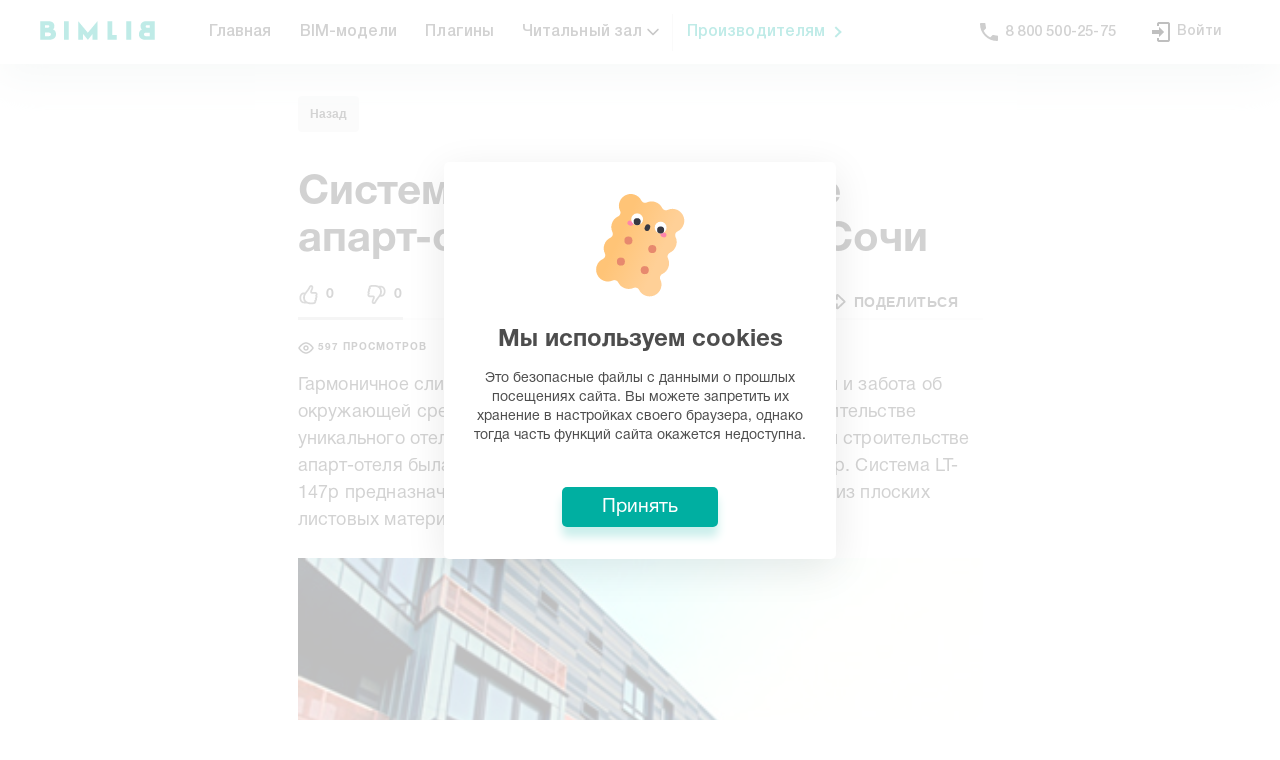

--- FILE ---
content_type: text/html; charset=utf-8
request_url: https://bimlib.pro/articles/sistema-u-kon-na-fasade-apart-otelya-skypark-g-sochi-173
body_size: 71146
content:
<!doctype html>
<html data-n-head-ssr>
  <head >
    <meta data-n-head="ssr" charset="utf-8"><meta data-n-head="ssr" name="viewport" content="width=device-width, initial-scale=1"><meta data-n-head="ssr" name="format-detection" content="telephone=no"><meta data-n-head="ssr" name="msapplication-TileColor" content="#DAFFFA"><meta data-n-head="ssr" name="theme-color" content="#DAFFFA"><meta data-n-head="ssr" property="og:site_name" content="BIMLIB.PRO"><meta data-n-head="ssr" name="description" content="Гармоничное слияние с природой, инновационные технологии и забота об окружающей среде стали ключевыми при разработке и строительстве уникального отельного комплекса апарт-отель SKYPARK. При строительстве апарт-отеля была применена фасадная система U-kon LT-147р. Система LT-147р предназначена для крепления облицовки, выполненной из плоских листовых материалов. "><meta data-n-head="ssr" property="og:image" content="https://bimlib.pro/uploads//blogs/u-kon-sochi-100.jpg-21.jpg"><meta data-n-head="ssr" property="og:type" content="article"><meta data-n-head="ssr" property="og:url" content="https://bimlib.pro/articles/sistema-u-kon-na-fasade-apart-otelya-skypark-g-sochi-173/?rel=social"><meta data-n-head="ssr" property="og:title" content="Система U-kon на фасаде апарт-отеля SKYPARK, г. Сочи"><meta data-n-head="ssr" property="og:description" content="Гармоничное слияние с природой, инновационные технологии и забота об окружающей среде стали ключевыми при разработке и строительстве уникального отельного комплекса апарт-отель SKYPARK. При строительстве апарт-отеля была применена фасадная система U-kon LT-147р. Система LT-147р предназначена для крепления облицовки, выполненной из плоских листовых материалов. "><meta data-n-head="ssr" property="twitter:card" content="summary_large_image"><meta data-n-head="ssr" property="twitter:url" content="https://bimlib.pro/articles/sistema-u-kon-na-fasade-apart-otelya-skypark-g-sochi-173/?rel=social"><meta data-n-head="ssr" property="twitter:title" content="Система U-kon на фасаде апарт-отеля SKYPARK, г. Сочи"><meta data-n-head="ssr" property="twitter:description" content="Гармоничное слияние с природой, инновационные технологии и забота об окружающей среде стали ключевыми при разработке и строительстве уникального отельного комплекса апарт-отель SKYPARK. При строительстве апарт-отеля была применена фасадная система U-kon LT-147р. Система LT-147р предназначена для крепления облицовки, выполненной из плоских листовых материалов. "><title>Система U-kon на фасаде апарт-отеля SKYPARK, г. Сочи</title><link data-n-head="ssr" rel="preload" href="/_nuxt/fonts/HelveticaRegular.43.woff" as="font" type="font/woff" crossorigin="true"><link data-n-head="ssr" rel="preload" href="/_nuxt/fonts/HelveticaBold.43.woff" as="font" type="font/woff" crossorigin="true"><link data-n-head="ssr" rel="icon" type="image/x-icon" href="/web-static/favicon.ico"><link data-n-head="ssr" rel="icon" type="image/png" sizes="16x16" href="/web-static/favicon-16x16.png"><link data-n-head="ssr" rel="icon" type="image/png" sizes="32x32" href="/web-static/favicon-32x32.png"><link data-n-head="ssr" rel="apple-touch-icon" sizes="180x180" href="/web-static/apple-touch-icon.png"><link data-n-head="ssr" rel="mask-icon" color="#00afa1" href="/web-static/safari-pinned-tab.svg"><link data-n-head="ssr" rel="canonical" href="https://bimlib.pro/articles/sistema-u-kon-na-fasade-apart-otelya-skypark-g-sochi-173"><script data-n-head="ssr">
          function _initGTM() {
            window.removeEventListener('mousemove', _initGTM)
            window.removeEventListener('scroll', _initGTM)

            // paste gtm code here
            ;(function(w,d,s,l,i){w[l]=w[l]||[];w[l].push({'gtm.start':new Date().getTime(),event:'gtm.js'});var f=d.getElementsByTagName(s)[0],j=d.createElement(s),dl=l!='dataLayer'?'&l='+l:'';j.async=true;j.src='https://www.googletagmanager.com/gtm.js?id='+i+dl;f.parentNode.insertBefore(j,f);})(window,document,'script','dataLayer','GTM-KDJWFC8');
          }

          window.addEventListener('mousemove', _initGTM)
          window.addEventListener('scroll', _initGTM)
        </script><script data-n-head="ssr">window.yaContextCb = window.yaContextCb || []</script><script data-n-head="ssr" src="https://yandex.ru/ads/system/context.js" async></script><script data-n-head="ssr">
          if (localStorage.getItem('UUID') === '' || localStorage.getItem('UUID') === undefined || localStorage.getItem('UUID') === null) {
            localStorage.setItem('UUID', 'xxxxxxxx-xxxx-4xxx-yxxx-xxxxxxxxxxxx'.replace(/[xy]/g, function (c) {
              var r = (Math.random() * 16) | 0,
                  v = c == 'x' ? r : (r & 0x3) | 0x8
              return v.toString(16)
            }))
          }
        </script><link rel="preload" href="/_nuxt/194160a.js" as="script"><link rel="preload" href="/_nuxt/407a9b2.js" as="script"><link rel="preload" href="/_nuxt/1a0b7f1.js" as="script"><link rel="preload" href="/_nuxt/9c237fc.js" as="script"><link rel="preload" href="/_nuxt/9b5d2f2.js" as="script"><style data-vue-ssr-id="6d9bc8a1:0 34c6cb00:0 033badb0:0 6ecf75e4:0 1f778b4c:0 1bf7d830:0 6ba8177c:0 0531f666:0 2cd89682:0 2e090ae0:0 f3b6272c:0 001a73b8:0 411b6580:0 6fb4953c:0 03d4aefb:0 b758c1be:0 5219a27a:0 438afda4:0 b50ebefc:0 578f75fa:0 089dca0e:0 28f24f7c:0 522f40fc:0 6c928c86:0 026b038a:0 2b76fbee:0 34b10d88:0 27f75447:0 3bc0ace0:0">@font-face{font-display:swap;font-family:"Bimlib-Helvetica";font-style:normal;font-weight:300;src:url(/_nuxt/fonts/HelveticaRegular.43.woff) format("woff"),url(/_nuxt/fonts/HelveticaRegular.43.ttf) format("truetype")}@font-face{font-display:swap;font-family:"Bimlib-Helvetica";font-style:normal;font-weight:400;src:url(/_nuxt/fonts/HelveticaRegular.43.woff) format("woff"),url(/_nuxt/fonts/HelveticaRegular.43.ttf) format("truetype")}@font-face{font-display:swap;font-family:"Bimlib-Helvetica";font-style:normal;font-weight:500;src:url(/_nuxt/fonts/HelveticaMedium.43.woff) format("woff"),url(/_nuxt/fonts/HelveticaMedium.43.ttf) format("truetype")}@font-face{font-display:swap;font-family:"Bimlib-Helvetica";font-style:normal;font-weight:600;src:url(/_nuxt/fonts/HelveticaBold.43.woff) format("woff"),url(/_nuxt/fonts/HelveticaBold.43.ttf) format("truetype")}@font-face{font-family:"Helvetica Neue";font-style:normal;font-weight:700;src:url(/_nuxt/fonts/HelveticaNeueCyr-Bold.43.eot);src:local("HelveticaNeueCyr-Bold"),url(/_nuxt/fonts/HelveticaNeueCyr-Bold.43.eot?#iefix) format("embedded-opentype"),url(/_nuxt/fonts/HelveticaNeueCyr-Bold.43.woff2) format("woff2"),url(/_nuxt/fonts/HelveticaNeueCyr-Bold.43.woff) format("woff"),url(/_nuxt/fonts/HelveticaNeueCyr-Bold.43.ttf) format("truetype")}@font-face{font-family:"Helvetica Neue";font-style:normal;font-weight:300;src:url(/_nuxt/fonts/HelveticaNeueCyr-Light.43.eot);src:local("HelveticaNeueCyr-Light"),url(/_nuxt/fonts/HelveticaNeueCyr-Light.43.eot?#iefix) format("embedded-opentype"),url(/_nuxt/fonts/HelveticaNeueCyr-Light.43.woff2) format("woff2"),url(/_nuxt/fonts/HelveticaNeueCyr-Light.43.woff) format("woff"),url(/_nuxt/fonts/HelveticaNeueCyr-Light.43.ttf) format("truetype")}@font-face{font-family:"Helvetica Neue";font-style:normal;font-weight:500;src:url(/_nuxt/fonts/HelveticaNeueCyr-Medium.43.eot);src:local("HelveticaNeueCyr-Medium"),url(/_nuxt/fonts/HelveticaNeueCyr-Medium.43.eot?#iefix) format("embedded-opentype"),url(/_nuxt/fonts/HelveticaNeueCyr-Medium.43.woff2) format("woff2"),url(/_nuxt/fonts/HelveticaNeueCyr-Medium.43.woff) format("woff"),url(/_nuxt/fonts/HelveticaNeueCyr-Medium.43.ttf) format("truetype")}@font-face{font-family:"Helvetica Neue";font-style:italic;font-weight:500;src:url(/_nuxt/fonts/HelveticaNeueCyr-MediumItalic.43.eot);src:local("HelveticaNeueCyr-MediumItalic"),url(/_nuxt/fonts/HelveticaNeueCyr-MediumItalic.43.eot?#iefix) format("embedded-opentype"),url(/_nuxt/fonts/HelveticaNeueCyr-MediumItalic.43.woff2) format("woff2"),url(/_nuxt/fonts/HelveticaNeueCyr-MediumItalic.43.woff) format("woff"),url(/_nuxt/fonts/HelveticaNeueCyr-MediumItalic.43.ttf) format("truetype")}@font-face{font-family:"Helvetica Neue";font-style:italic;font-weight:300;src:url(/_nuxt/fonts/HelveticaNeueCyr-LightItalic.43.eot);src:local("HelveticaNeueCyr-LightItalic"),url(/_nuxt/fonts/HelveticaNeueCyr-LightItalic.43.eot?#iefix) format("embedded-opentype"),url(/_nuxt/fonts/HelveticaNeueCyr-LightItalic.43.woff2) format("woff2"),url(/_nuxt/fonts/HelveticaNeueCyr-LightItalic.43.woff) format("woff"),url(/_nuxt/fonts/HelveticaNeueCyr-LightItalic.43.ttf) format("truetype")}@font-face{font-family:"Helvetica Neue";font-style:italic;font-weight:900;src:url(/_nuxt/fonts/HelveticaNeueCyr-HeavyItalic.43.eot);src:local("HelveticaNeueCyr-HeavyItalic"),url(/_nuxt/fonts/HelveticaNeueCyr-HeavyItalic.43.eot?#iefix) format("embedded-opentype"),url(/_nuxt/fonts/HelveticaNeueCyr-HeavyItalic.43.woff2) format("woff2"),url(/_nuxt/fonts/HelveticaNeueCyr-HeavyItalic.43.woff) format("woff"),url(/_nuxt/fonts/HelveticaNeueCyr-HeavyItalic.43.ttf) format("truetype")}@font-face{font-family:"Helvetica Neue";font-style:normal;font-weight:900;src:url(/_nuxt/fonts/HelveticaNeueCyr-Black.43.eot);src:local("HelveticaNeueCyr-Black"),url(/_nuxt/fonts/HelveticaNeueCyr-Black.43.eot?#iefix) format("embedded-opentype"),url(/_nuxt/fonts/HelveticaNeueCyr-Black.43.woff2) format("woff2"),url(/_nuxt/fonts/HelveticaNeueCyr-Black.43.woff) format("woff"),url(/_nuxt/fonts/HelveticaNeueCyr-Black.43.ttf) format("truetype")}@font-face{font-family:"Helvetica Neue";font-style:normal;font-weight:900;src:url(/_nuxt/fonts/HelveticaNeueCyr-Heavy.43.eot);src:local("HelveticaNeueCyr-Heavy"),url(/_nuxt/fonts/HelveticaNeueCyr-Heavy.43.eot?#iefix) format("embedded-opentype"),url(/_nuxt/fonts/HelveticaNeueCyr-Heavy.43.woff2) format("woff2"),url(/_nuxt/fonts/HelveticaNeueCyr-Heavy.43.woff) format("woff"),url(/_nuxt/fonts/HelveticaNeueCyr-Heavy.43.ttf) format("truetype")}@font-face{font-family:"Helvetica Neue";font-style:italic;font-weight:500;src:url(/_nuxt/fonts/HelveticaNeueCyr-Italic.43.eot);src:local("HelveticaNeueCyr-Italic"),url(/_nuxt/fonts/HelveticaNeueCyr-Italic.43.eot?#iefix) format("embedded-opentype"),url(/_nuxt/fonts/HelveticaNeueCyr-Italic.43.woff2) format("woff2"),url(/_nuxt/fonts/HelveticaNeueCyr-Italic.43.woff) format("woff"),url(/_nuxt/fonts/HelveticaNeueCyr-Italic.43.ttf) format("truetype")}@font-face{font-family:"Helvetica Neue";font-style:normal;font-weight:400;src:url(/_nuxt/fonts/HelveticaNeueCyr-Roman.43.eot);src:local("HelveticaNeueCyr-Roman"),url(/_nuxt/fonts/HelveticaNeueCyr-Roman.43.eot?#iefix) format("embedded-opentype"),url(/_nuxt/fonts/HelveticaNeueCyr-Roman.43.woff2) format("woff2"),url(/_nuxt/fonts/HelveticaNeueCyr-Roman.43.woff) format("woff"),url(/_nuxt/fonts/HelveticaNeueCyr-Roman.43.ttf) format("truetype")}@font-face{font-family:"Helvetica Neue";font-style:italic;font-weight:900;src:url(/_nuxt/fonts/HelveticaNeueCyr-BlackItalic.43.eot);src:local("HelveticaNeueCyr-BlackItalic"),url(/_nuxt/fonts/HelveticaNeueCyr-BlackItalic.43.eot?#iefix) format("embedded-opentype"),url(/_nuxt/fonts/HelveticaNeueCyr-BlackItalic.43.woff2) format("woff2"),url(/_nuxt/fonts/HelveticaNeueCyr-BlackItalic.43.woff) format("woff"),url(/_nuxt/fonts/HelveticaNeueCyr-BlackItalic.43.ttf) format("truetype")}@font-face{font-family:"Helvetica Neue";font-style:italic;font-weight:200;src:url(/_nuxt/fonts/HelveticaNeueCyr-UltraLightItalic.43.eot);src:local("HelveticaNeueCyr-UltraLightItalic"),url(/_nuxt/fonts/HelveticaNeueCyr-UltraLightItalic.43.eot?#iefix) format("embedded-opentype"),url(/_nuxt/fonts/HelveticaNeueCyr-UltraLightItalic.43.woff2) format("woff2"),url(/_nuxt/fonts/HelveticaNeueCyr-UltraLightItalic.43.woff) format("woff"),url(/_nuxt/fonts/HelveticaNeueCyr-UltraLightItalic.43.ttf) format("truetype")}@font-face{font-family:"Helvetica Neue";font-style:italic;font-weight:700;src:url(/_nuxt/fonts/HelveticaNeueCyr-BoldItalic.43.eot);src:local("HelveticaNeueCyr-BoldItalic"),url(/_nuxt/fonts/HelveticaNeueCyr-BoldItalic.43.eot?#iefix) format("embedded-opentype"),url(/_nuxt/fonts/HelveticaNeueCyr-BoldItalic.43.woff2) format("woff2"),url(/_nuxt/fonts/HelveticaNeueCyr-BoldItalic.43.woff) format("woff"),url(/_nuxt/fonts/HelveticaNeueCyr-BoldItalic.43.ttf) format("truetype")}@font-face{font-family:"Helvetica Neue";font-style:italic;font-weight:100;src:url(/_nuxt/fonts/HelveticaNeueCyr-ThinItalic.43.eot);src:local("HelveticaNeueCyr-ThinItalic"),url(/_nuxt/fonts/HelveticaNeueCyr-ThinItalic.43.eot?#iefix) format("embedded-opentype"),url(/_nuxt/fonts/HelveticaNeueCyr-ThinItalic.43.woff2) format("woff2"),url(/_nuxt/fonts/HelveticaNeueCyr-ThinItalic.43.woff) format("woff"),url(/_nuxt/fonts/HelveticaNeueCyr-ThinItalic.43.ttf) format("truetype")}@font-face{font-family:"Helvetica Neue";font-style:normal;font-weight:200;src:url(/_nuxt/fonts/HelveticaNeueCyr-UltraLight.43.eot);src:local("HelveticaNeueCyr-UltraLight"),url(/_nuxt/fonts/HelveticaNeueCyr-UltraLight.43.eot?#iefix) format("embedded-opentype"),url(/_nuxt/fonts/HelveticaNeueCyr-UltraLight.43.woff2) format("woff2"),url(/_nuxt/fonts/HelveticaNeueCyr-UltraLight.43.woff) format("woff"),url(/_nuxt/fonts/HelveticaNeueCyr-UltraLight.43.ttf) format("truetype")}@font-face{font-family:"Helvetica Neue";font-style:normal;font-weight:100;src:url(/_nuxt/fonts/HelveticaNeueCyr-Thin.43.eot);src:local("HelveticaNeueCyr-Thin"),url(/_nuxt/fonts/HelveticaNeueCyr-Thin.43.eot?#iefix) format("embedded-opentype"),url(/_nuxt/fonts/HelveticaNeueCyr-Thin.43.woff2) format("woff2"),url(/_nuxt/fonts/HelveticaNeueCyr-Thin.43.woff) format("woff"),url(/_nuxt/fonts/HelveticaNeueCyr-Thin.43.ttf) format("truetype")}@font-face{font-display:swap;font-family:"Helvetica";font-style:normal;font-weight:400;src:url(/_nuxt/fonts/Helvetica.43.eot);src:local("Helvetica"),url(/_nuxt/fonts/Helvetica.43.eot?#iefix) format("embedded-opentype"),url(/_nuxt/fonts/Helvetica.43.woff2) format("woff2"),url(/_nuxt/fonts/Helvetica.43.woff) format("woff"),url(/_nuxt/fonts/Helvetica.43.ttf) format("truetype")}@font-face{font-display:swap;font-family:"Helvetica";font-style:italic;font-weight:400;src:url(/_nuxt/fonts/Helvetica-Oblique.43.eot);src:local("Helvetica Oblique"),local("Helvetica-Oblique"),url(/_nuxt/fonts/Helvetica-Oblique.43.eot?#iefix) format("embedded-opentype"),url(/_nuxt/fonts/Helvetica-Oblique.43.woff2) format("woff2"),url(/_nuxt/fonts/Helvetica-Oblique.43.woff) format("woff"),url(/_nuxt/fonts/Helvetica-Oblique.43.ttf) format("truetype")}@font-face{font-display:swap;font-family:"Helvetica";font-style:italic;font-weight:700;src:url(/_nuxt/fonts/Helvetica-BoldOblique.43.eot);src:local("Helvetica Bold Oblique"),local("Helvetica-BoldOblique"),url(/_nuxt/fonts/Helvetica-BoldOblique.43.eot?#iefix) format("embedded-opentype"),url(/_nuxt/fonts/Helvetica-BoldOblique.43.woff2) format("woff2"),url(/_nuxt/fonts/Helvetica-BoldOblique.43.woff) format("woff"),url(/_nuxt/fonts/Helvetica-BoldOblique.43.ttf) format("truetype")}@font-face{font-display:swap;font-family:"Helvetica";font-style:normal;font-weight:300;src:url(/_nuxt/fonts/Helvetica-Light.43.eot);src:local("Helvetica Light"),local("Helvetica-Light"),url(/_nuxt/fonts/Helvetica-Light.43.eot?#iefix) format("embedded-opentype"),url(/_nuxt/fonts/Helvetica-Light.43.woff2) format("woff2"),url(/_nuxt/fonts/Helvetica-Light.43.woff) format("woff"),url(/_nuxt/fonts/Helvetica-Light.43.ttf) format("truetype")}@font-face{font-display:swap;font-family:"Helvetica";font-style:normal;font-weight:700;src:url(/_nuxt/fonts/Helvetica-Bold.43.eot);src:local("Helvetica Bold"),local("Helvetica-Bold"),url(/_nuxt/fonts/Helvetica-Bold.43.eot?#iefix) format("embedded-opentype"),url(/_nuxt/fonts/Helvetica-Bold.43.woff2) format("woff2"),url(/_nuxt/fonts/Helvetica-Bold.43.woff) format("woff"),url(/_nuxt/fonts/Helvetica-Bold.43.ttf) format("truetype")}@font-face{font-display:swap;font-family:"Helvetica";font-style:italic;font-weight:300;src:url(/_nuxt/fonts/Helvetica-LightOblique.43.eot);src:local("Helvetica Light Oblique"),local("Helvetica-LightOblique"),url(/_nuxt/fonts/Helvetica-LightOblique.43.eot?#iefix) format("embedded-opentype"),url(/_nuxt/fonts/Helvetica-LightOblique.43.woff2) format("woff2"),url(/_nuxt/fonts/Helvetica-LightOblique.43.woff) format("woff"),url(/_nuxt/fonts/Helvetica-LightOblique.43.ttf) format("truetype")}body,html{color:#4d4d4d;font-size:16px;font-weight:300;margin:0;overflow-x:hidden;padding:0;-webkit-font-smoothing:antialiased;-moz-osx-font-smoothing:grayscale;scroll-behavior:smooth}.list .list__count,body,html{font-family:Bimlib-Helvetica,Arial,sans-serif!important}h1,h2,h3,h4,h5,p{margin:0;padding:0}.notices .notices__list-wrapper{left:auto!important;right:0!important}@media(max-width:480px){.notices .notices__list-wrapper{width:calc(100vw - 50px)!important}}
.flex{display:flex;flex:1;flex-direction:row;flex-wrap:nowrap}.flex-middle{align-content:center;justify-content:center}.flex-middle,.flex-vmiddle{align-items:center}.flex-wrap{flex-wrap:wrap}.flex-column{flex-direction:column}.flex-item{flex:1}.flex-auto{flex:0 0 auto}.flex-to-right{justify-content:flex-end}.flex-to-left{justify-content:start}.flex-to-bottom,.flex-to-top{align-items:baseline}.flex-justify{justify-content:space-between}.flex-scroll{bottom:0;left:0;overflow-x:hidden;overflow-y:auto;position:absolute;right:0;top:0}


.user-avatar[data-v-53a3d001]{background-color:#e8edff;border-radius:50%;font-size:18px;height:42px;justify-content:center;letter-spacing:.2px;line-height:1.5;margin-right:12px;-o-object-fit:cover;object-fit:cover;overflow:hidden;width:42px}.socs[data-v-404268a4],.user-avatar[data-v-53a3d001]{align-items:center;display:flex}.socs a+a[data-v-404268a4]{margin-left:10px}.green-link span[data-v-4c3b6d63]{color:#00afa1;position:relative}.green-link span[data-v-4c3b6d63]:before{border-left:2px solid #00afa1;border-top:2px solid #00afa1;content:"";height:6px;margin-top:-4.5px;position:absolute;right:-15px;top:50%;transform:rotate(135deg);width:6px}.cursor-pointer[data-v-4c3b6d63]{cursor:pointer}.link-group--mobile[data-v-4c3b6d63]{color:inherit;font-size:18px;font-weight:700;line-height:1.44;-webkit-text-decoration:none;text-decoration:none}.link-group--mobile[data-v-4c3b6d63]:first-child{margin-top:14px}.icon-droplist--mobile[data-v-4c3b6d63]{left:15px;position:relative;top:2px}.icon-droplist--mobile[data-v-4c3b6d63] svg{height:18px!important;transition:all .2s ease;width:18px!important}.link-group__inner[data-v-4c3b6d63]{display:flex;width:100%}.link-group__inner--mobile[data-v-4c3b6d63]{padding-left:15px}.mobile-menu__links[data-v-4c3b6d63]{display:flex;flex-direction:column;gap:15px}.head-links[data-v-2080cca2]{border-bottom:1px solid #eee;border-top:1px solid #eee;margin-bottom:37.5px;padding-bottom:24px}.ava__logo[data-v-2642f0a8]{display:block;height:50px;width:50px}.w-100[data-v-2642f0a8]{width:100%}.container[data-v-2642f0a8]{box-sizing:border-box;height:-moz-fit-content;height:fit-content;margin:0 auto;max-width:1479.98px;padding:0 40px;width:100%}@media screen and (min-width:1279.98px) and (max-width:1479.98px){.container[data-v-2642f0a8]{max-width:1279.98px;padding:0 40px}}@media screen and (min-width:959.98px) and (max-width:1279.98px){.container[data-v-2642f0a8]{max-width:959.98px;padding:0 30px}}@media screen and (min-width:767.98px) and (max-width:959.98px){.container[data-v-2642f0a8]{max-width:767.98px;padding:0 24px}}@media screen and (min-width:575.98px) and (max-width:767.98px){.container[data-v-2642f0a8]{max-width:575.98px;padding:0 18px}}@media screen and (min-width:319.98px) and (max-width:575.98px){.container[data-v-2642f0a8]{max-width:100%;padding:0 10px}}.container-fluid[data-v-2642f0a8]{max-width:100%}.container-fluid>.row[data-v-2642f0a8]{margin:0}.br50p[data-v-2642f0a8]{border-radius:50%;overflow:hidden}.op05[data-v-2642f0a8]{opacity:.5}ul[data-v-2642f0a8]{list-style:none;margin:0;padding:0}a[data-v-2642f0a8]{color:inherit;-webkit-text-decoration:none;text-decoration:none}.mobile-menu[data-v-2642f0a8]{background-color:#fff;display:flex;font-family:Bimlib-Helvetica,sans-serif;height:100vh;left:0;overflow:auto;position:fixed;top:0;width:100%;z-index:9998}@media screen and (min-width:959.98px){.mobile-menu[data-v-2642f0a8]{display:none}}.mobile-menu__close[data-v-2642f0a8]{background-color:#f6f6f6;border-radius:40px;cursor:pointer;height:40px;position:relative;width:40px}.mobile-menu__close[data-v-2642f0a8]:after,.mobile-menu__close[data-v-2642f0a8]:before{background-color:#4d4d4d;content:"";height:2px;left:50%;position:absolute;top:50%;width:18px}.mobile-menu__close[data-v-2642f0a8]:before{transform:translate(-50%,-50%) rotate(45deg)}.mobile-menu__close[data-v-2642f0a8]:after{transform:translate(-50%,-50%) rotate(-45deg)}.mobile_header[data-v-2642f0a8]{justify-content:space-between}.ava-block--mobile[data-v-2642f0a8],.mobile_header[data-v-2642f0a8]{align-items:center;display:flex}.ava-block--mobile[data-v-2642f0a8]{justify-content:center}.mobile_header__menu-text[data-v-2642f0a8]{font-size:24px}.profile-list__item[data-v-2642f0a8]{cursor:pointer;font-size:14px;letter-spacing:.2px;line-height:1.57}.contacts-list[data-v-2642f0a8]{display:flex;justify-content:space-between;width:100%}.contacts-item[data-v-2642f0a8]{color:#4d4d4d;font-size:14px;font-weight:700;line-height:1.36}.mobile_socials[data-v-2642f0a8]{justify-content:center;padding-top:35px}.social-list li[data-v-2642f0a8]:not(:last-child){margin-right:16px}.social-link[data-v-2642f0a8]{align-items:center;background-color:#f2fbfa;color:#00afa1;font-size:20px;height:30px;position:relative;width:30px}.change-lang[data-v-2642f0a8],.social-link[data-v-2642f0a8]{display:flex;justify-content:center}.mobile-profile__name[data-v-2642f0a8]{font-size:14px;font-weight:700}.mobile-profile__messages[data-v-2642f0a8]{font-size:12px;letter-spacing:.5px;opacity:.5}.mobile-menu__wrp[data-v-2642f0a8]{display:flex;flex-direction:column}.mobile-menu__button-top[data-v-2642f0a8]{border-radius:3px;box-sizing:border-box;cursor:pointer;padding:18px 68px;text-align:center}.mobile-menu__button-top.get-service[data-v-2642f0a8]{background-color:#00afa1;box-shadow:0 10px 10px 0 #e5f7f5}.mobile-menu__button-top.get-service .button[data-v-2642f0a8]{color:#fff}.mobile-menu__button-top.login[data-v-2642f0a8]{background-color:#f6f6f6}.mobile-menu__button-top.login .button[data-v-2642f0a8]{color:#00afa1}.mobile-menu__button-top .button[data-v-2642f0a8]{font-size:14px;font-weight:700;line-height:1.36}.icon-telegram[data-v-2642f0a8]:before{color:#00afa1!important}.menu-child[data-v-42aa8256]{animation:ani-data-v-42aa8256 .25s forwards;display:none;filter:drop-shadow(0 15px 20px #E5ECEB);left:0;min-width:100%;padding-top:19px;position:absolute;top:100%;transform:scaleY(0);transform-origin:top}@keyframes ani-data-v-42aa8256{0%{transform:scaleY(0)}to{transform:scaleY(1)}}.menu-child a[data-v-42aa8256]{background-color:#fff;color:#252525;display:block;font-size:16px;font-weight:500;padding:12px 24px}.menu-child a[data-v-42aa8256]:hover{background-color:#e9faf8;color:#00afa1}.menu-child a[data-v-42aa8256]:first-child{border-radius:12px 12px 0 0}.menu-child a[data-v-42aa8256]:last-child{border-radius:0 0 12px 12px}.menu-child a[data-v-42aa8256]:only-child{border-radius:12px}.menu-link:hover .menu-child[data-v-42aa8256]{display:block}.head-flex[data-v-42aa8256]{display:flex;flex:1;flex-direction:row;flex-wrap:nowrap}.head-flex-item[data-v-42aa8256]{flex:1}.head-flex-auto[data-v-42aa8256]{flex:0 0 auto}.menu-link[data-v-42aa8256]{position:relative}.menu-link:hover .icon-droplist[data-v-42aa8256]{transform:rotate(-180deg)}.icon-droplist[data-v-42aa8256]{align-items:center;display:flex;left:3px;position:relative;transition:all .2s ease}.icon-droplist[data-v-42aa8256] svg{height:16px!important;transition:all .2s ease;width:16px!important}.head_links[data-v-6648a4ec]{height:100%}.separator[data-v-6648a4ec]{border-left:1px solid #eaeaea;height:37px;margin:auto 0}@media (max-width:1279px){.separator[data-v-6648a4ec]{display:none}}.green-link[data-v-6648a4ec] a{color:#00afa1!important;padding-right:30px!important;position:relative}.green-link[data-v-6648a4ec] a:before{border-left:2px solid #00afa1;border-top:2px solid #00afa1;content:"";height:6px;margin-top:-4.5px;position:absolute;right:15px;top:50%;transform:rotate(135deg);width:6px}.head-flex[data-v-6648a4ec]{display:flex;flex:1;flex-direction:row;flex-wrap:nowrap}.head-flex-item[data-v-6648a4ec]{flex:1}.head-flex-auto[data-v-6648a4ec]{flex:0 0 auto}.link-group__inner[data-v-6648a4ec]{display:flex;justify-content:center;left:0;position:absolute;top:100%;width:100%}.link-group__inner[data-v-6648a4ec]:after{background-color:#fff;box-shadow:0 5px 40px 0 rgba(0,0,0,.03);content:"";height:100%;left:-100vw;position:absolute;top:0;width:200vw;z-index:-1}.bim-container[data-v-7f28c32a]{box-sizing:border-box;margin:0 auto;max-width:1479.98px;padding:0 40px;width:100%}@media screen and (min-width:1279.98px) and (max-width:1479.98px){.bim-container[data-v-7f28c32a]{max-width:1279.98px;padding:0 40px}}@media screen and (min-width:959.98px) and (max-width:1279.98px){.bim-container[data-v-7f28c32a]{max-width:959.98px;padding:0 30px}}@media screen and (min-width:767.98px) and (max-width:959.98px){.bim-container[data-v-7f28c32a]{max-width:767.98px;padding:0 24px}}@media screen and (min-width:575.98px) and (max-width:767.98px){.bim-container[data-v-7f28c32a]{max-width:575.98px;padding:0 18px}}@media screen and (min-width:319.98px) and (max-width:575.98px){.bim-container[data-v-7f28c32a]{max-width:100%;padding:0 10px}}.bim-container .bim-container[data-v-7f28c32a]{padding:0}.bim-container--fluid[data-v-7f28c32a]{max-width:100%}.text__title .text__inner[data-v-3d31d668]{font-size:86px;font-weight:400;letter-spacing:normal;line-height:1.02;margin:0}.text__title .text__inner.bold[data-v-3d31d668]{font-weight:700}.text__title .text__inner[data-v-037e675e]{font-size:68px;font-weight:400;letter-spacing:normal;line-height:1.09;margin:0}.text__title .text__inner.bold[data-v-037e675e]{font-weight:700}.text__title .text__inner[data-v-10e92476]{font-size:50px;font-weight:400;letter-spacing:normal;line-height:1.08;margin:0}.text__title .text__inner.bold[data-v-10e92476]{font-weight:700}.text__title .text__inner[data-v-5505cf98]{font-size:42px;font-weight:400;letter-spacing:normal;line-height:1.14;margin:0}.text__title .text__inner.bold[data-v-5505cf98]{font-weight:700}.text__title .text__inner[data-v-4a4f2161]{font-size:32px;font-weight:400;letter-spacing:normal;line-height:1.13;margin:0}.text__title .text__inner.bold[data-v-4a4f2161]{font-weight:700}@media (max-width:575.98px){.text__inner.adaptive[data-v-4a4f2161]{font-size:24px;line-height:1.29}}.text__accent[data-v-5a5d6fc5]{font-size:24px;font-weight:400;letter-spacing:normal;line-height:1.29}.text__accent.bold[data-v-5a5d6fc5]{font-weight:700}@media (max-width:575.98px){.text__accent.adaptive[data-v-5a5d6fc5]{font-size:20px;line-height:1.35}}.text__main[data-v-7355df6c]{font-size:18px;font-weight:400;letter-spacing:normal;line-height:1.44}.text__main.bold[data-v-7355df6c]{font-weight:700}@media (max-width:575.98px){.text__main.adaptive[data-v-7355df6c]{font-size:16px;line-height:1.33}}.text__medium[data-v-0f65208b]{font-size:14px;font-weight:400;letter-spacing:normal;line-height:1.36}.text__medium.bold[data-v-0f65208b]{font-weight:700}.text__desc[data-v-521d930c]{font-size:12px;font-weight:400;letter-spacing:normal;line-height:1.67}.text__desc.bold[data-v-521d930c]{font-weight:700}.text__hint[data-v-46b016bf]{font-size:10px;font-weight:400;letter-spacing:normal;line-height:1.5}.text__hint.bold[data-v-46b016bf]{font-weight:700}.text__small[data-v-438fb726]{font-size:9px;font-weight:400;letter-spacing:.18px;line-height:1.56}.text__small.bold[data-v-438fb726]{font-weight:700}.checkbox[data-v-67a9da71],[data-v-67a9da71],[data-v-67a9da71]:after,[data-v-67a9da71]:before{box-sizing:border-box}.checkbox[data-v-67a9da71]{display:inline-flex;min-height:20px}.checkbox__input[data-v-67a9da71]{display:none}.checkbox__label[data-v-67a9da71]{align-items:center;display:flex}.checkbox__input+.checkbox__label[data-v-67a9da71]{cursor:pointer;font-size:inherit;padding:0 0 0 24px;position:relative;-webkit-user-select:none;-moz-user-select:none;user-select:none}.checkbox__input+.checkbox__label[data-v-67a9da71]:hover:before{border:1px solid #009387}.checkbox__input:checked+.checkbox__label[data-v-67a9da71]:hover:before{background-color:#009387;border-color:#009387}.checkbox__input+.checkbox__label[data-v-67a9da71]:after,.checkbox__input+.checkbox__label[data-v-67a9da71]:before{content:"";height:16px;left:0;position:absolute;top:1px;transition:.2s;width:16px}.checkbox__input+.checkbox__label[data-v-67a9da71]:before{background-color:transparent;border:.0667rem solid #d2d2d2;border-radius:4px}.checkbox__input+.checkbox__label[data-v-67a9da71]:after{background:url("data:image/svg+xml;charset=utf-8,%3Csvg xmlns='http://www.w3.org/2000/svg' width='12' height='8'%3E%3Cpath fill='%23FFF' fill-rule='evenodd' d='M11.301 1.104 10.336.19A.68.68 0 0 0 9.854 0q-.284 0-.483.189L4.715 4.613 2.63 2.626a.68.68 0 0 0-.483-.188.68.68 0 0 0-.482.188L.7 3.542A.6.6 0 0 0 .5 4q0 .27.199.458l2.569 2.438.965.915A.68.68 0 0 0 4.715 8q.284 0 .483-.189l.965-.915 5.138-4.876a.6.6 0 0 0 .199-.458.6.6 0 0 0-.199-.458'/%3E%3C/svg%3E") no-repeat 50%;transform:scale(0)}.checkbox__input:checked+.checkbox__label[data-v-67a9da71]:after{transform:scale(1)}.checkbox__input:checked+.checkbox__label[data-v-67a9da71]:before{background-color:#00afa1;border-color:#00afa1}.checkbox__input:disabled+.checkbox__label[data-v-67a9da71]:before{background-color:#f6f6f6;border:.0667rem solid #f6f6f6}[data-v-644bc4a4],[data-v-644bc4a4]:after,[data-v-644bc4a4]:before{box-sizing:border-box}.bim-btn[data-v-644bc4a4]{--text-color:#fff;--primary-color:#00afa1;--primary-color-hover:#06baab;--primary-color-active:#02a497;--box-shadow-color:rgba(0,175,161,.2);align-items:center;background-color:#00afa1;background-color:var(--primary-color);border:none;border-radius:4px;box-shadow:0 10px 10px 0 rgba(0,175,161,.2);box-shadow:0 10px 10px 0 var(--box-shadow-color);color:#fff;color:var(--text-color);cursor:pointer;display:inline-flex;font-size:14px;font-weight:700;justify-content:center;line-height:1.36;outline:none;transition:.2s;white-space:nowrap}.bim-btn i[data-v-644bc4a4]{margin-right:4px}.bim-btn i[data-v-644bc4a4]:before{color:var(--text-color)}.bim-btn[data-v-644bc4a4]:hover{background-color:var(--primary-color-hover);box-shadow:0 30px 30px 0 var(--box-shadow-color)}.bim-btn[data-v-644bc4a4]:active{background-color:var(--primary-color-active);box-shadow:none}.bim-btn--big[data-v-644bc4a4]{height:54px;padding:18px 60px}.bim-btn--normal[data-v-644bc4a4]{height:42px;padding:12px 34px}.bim-btn--small[data-v-644bc4a4]{font-size:12px;height:36px;padding:8px 24px}.bim-btn--square[data-v-644bc4a4]{height:42px;padding:0;width:42px}.bim-btn--square.bim-btn--big[data-v-644bc4a4]{height:54px;width:54px}.bim-btn--square.bim-btn--small[data-v-644bc4a4]{height:36px;width:36px}.bim-btn--square i[data-v-644bc4a4]{margin:0}.bim-btn--square[data-v-644bc4a4]:active,.bim-btn--square[data-v-644bc4a4]:hover{opacity:1}.bim-btn--rounded[data-v-644bc4a4]{border-radius:50%;height:40px;padding:0;width:40px}.bim-btn--rounded.bim-btn--big[data-v-644bc4a4]{height:54px;width:54px}.bim-btn--rounded.bim-btn--small[data-v-644bc4a4]{height:36px;width:36px}.bim-btn--rounded i[data-v-644bc4a4]{margin:0}.bim-btn--luxury[data-v-644bc4a4]{--primary-color:#ff9126;--primary-color-hover:#ff9d3e;--primary-color-active:#f48820;--box-shadow-color:rgba(255,145,38,.2)}.bim-btn--white[data-v-644bc4a4]{--text-color:#00afa1;--primary-color:#fff;--primary-color-hover:#f6f6f6;--primary-color-active:#eee;--box-shadow-color:none}.bim-btn--gray[data-v-644bc4a4]{--text-color:#4d4d4d;--primary-color:#eee;--primary-color-hover:#f6f6f6;--primary-color-active:#e6e6e6;--box-shadow-color:none}.bim-btn--darkgray[data-v-644bc4a4]{--text-color:#fff;--primary-color:#4d4d4d;--primary-color-hover:#5b5b5b;--primary-color-active:#444;--box-shadow-color:none}.bim-btn--red[data-v-644bc4a4]{--primary-color:#e44545;--primary-color-hover:#f65959;--primary-color-active:#d43838;--box-shadow-color:rgba(228,69,69,.2)}.bim-btn--lightred[data-v-644bc4a4]{--text-color:#e44545;--primary-color:#fff;--primary-color-hover:rgba(228,69,69,.1);--primary-color-active:rgba(228,69,69,.25);--box-shadow-color:none}.bim-btn--outline[data-v-644bc4a4]{background:transparent;border:1px solid var(--primary-color);color:var(--primary-color);position:relative;top:-1px;--box-shadow-color:none;transition:all .2s,color 0s}.bim-btn--outline[data-v-644bc4a4]:hover{border:1px solid var(--primary-color-hover);color:#fff}.bim-btn--noshadow[data-v-644bc4a4]{--box-shadow-color:none}.bim-custom-color[data-v-644bc4a4],.bim-custom-color[data-v-644bc4a4]:hover{background-color:var(--propscolor);box-shadow:none}.bim-custom-color[data-v-644bc4a4]:hover{opacity:.9}.bim-btn.disabled[data-v-644bc4a4]{box-shadow:none;opacity:.4}.loader__overlay[data-v-e1d9552c]{background-color:hsla(0,0%,100%,.5);bottom:0;left:0;position:absolute;right:0;top:0;z-index:20}.lds-hourglass[data-v-e1d9552c]{height:80px;left:50%;margin-left:-40px;margin-top:-40px;position:absolute;top:50%;width:80px}.lds-hourglass[data-v-e1d9552c]:after{animation:lds-hourglass-data-v-e1d9552c 1.2s infinite;border-color:#999 transparent;border-radius:50%;border-style:solid;border-width:32px;box-sizing:border-box;content:" ";display:block;height:0;margin:8px;width:0}@keyframes lds-hourglass-data-v-e1d9552c{0%{animation-timing-function:cubic-bezier(.55,.055,.675,.19);transform:rotate(0)}50%{animation-timing-function:cubic-bezier(.215,.61,.355,1);transform:rotate(900deg)}to{transform:rotate(5turn)}}.error__text[data-v-6c076c8e]{color:#f74949;font-size:12px;margin-left:12px;margin-top:6px}.check__error[data-v-6c076c8e]{margin-left:32px}.bim-input input[data-v-e0b1e354],.bim-input label[data-v-e0b1e354]{color:#4d4d4d;font-size:14px;font-weight:400;letter-spacing:.2px;line-height:1.57}.input__wrp[data-v-e0b1e354]{position:relative}.reset__icon__wrp[data-v-e0b1e354]{cursor:pointer;position:absolute;right:0;top:10px;transform:translate(-80%)}.reset__icon__wrp[data-v-e0b1e354] svg{width:10px}.desc__block[data-v-e0b1e354]{color:#6c6c6c;font-size:13px;margin-left:12px;margin-top:6px}.bim-input[data-v-e0b1e354]{height:36px;position:relative;transition:all .2s}.bim-input:hover input[data-v-e0b1e354]{border-color:rgba(77,77,77,.5)}.bim-input:hover label[data-v-e0b1e354]{color:rgba(77,77,77,.6)}.bim-input.focus label[data-v-e0b1e354],.bim-input.notEmpty label[data-v-e0b1e354]{color:#4d4d4d;font-size:8px;font-weight:400;height:10px;letter-spacing:normal;line-height:normal;padding:0 5px;top:0}.bim-input.focus input[data-v-e0b1e354]{border-color:rgba(77,77,77,.75)}.bim-input.valid input[data-v-e0b1e354]{border-color:#00afa1}.bim-input.valid label[data-v-e0b1e354]{color:#00afa1}.bim-input.invalid input[data-v-e0b1e354]{border-color:#e44545}.bim-input.invalid label[data-v-e0b1e354]{color:#e44545}.bim-input input[data-v-e0b1e354]{border:1px solid rgba(77,77,77,.25);border-radius:5px;box-sizing:border-box;height:36px;outline:none;padding:7px 20px 7px 12px;transition:inherit;width:100%}.bim-input label[data-v-e0b1e354]{color:rgba(77,77,77,.4);left:12px;pointer-events:none;position:absolute;top:50%;transform:translateY(-50%);transition:inherit}.bim-input.disabled input[data-v-e0b1e354]{background-color:#f6f6f6;border:1px solid #f6f6f6}.bim-input.disabled label[data-v-e0b1e354]{color:rgba(77,77,77,.5)}.bim-input.disabled label[data-v-e0b1e354]:after{background-color:transparent}.suggestions__wrp[data-v-e0b1e354]{background:#fff;border:1px solid #afafaf;border-radius:4px;color:#222;left:0;max-height:210px;overflow-y:auto;padding:5px 0;position:absolute;right:0;top:42px;z-index:10}.suggestion[data-v-e0b1e354]{font-size:14px;line-height:1.4;padding:6px 0 6px 12px}.suggestion__hint[data-v-e0b1e354]{color:#989898;margin-top:2px;overflow:hidden;text-overflow:ellipsis;white-space:nowrap}.suggestion.active__item[data-v-e0b1e354],.suggestion[data-v-e0b1e354]:hover{background-color:#ececec;cursor:pointer}.error-slide-enter-active[data-v-e0b1e354]{animation:error-slide-data-v-e0b1e354 .5s;position:relative}.error-slide-leave-active[data-v-e0b1e354]{animation:error-slide-data-v-e0b1e354 .5s reverse;position:relative}@keyframes error-slide-data-v-e0b1e354{0%{left:100px;opacity:0}50%{left:-10px;opacity:1}to{left:0}}.refresh[data-v-54c42e66]{color:#00afa1;cursor:pointer;-webkit-text-decoration:underline;text-decoration:underline}.refresh[data-v-54c42e66]:hover{-webkit-text-decoration:none;text-decoration:none}.buttons[data-v-54c42e66]{display:flex}.buttons__item[data-v-54c42e66]{flex:1;padding:0 17px}.phone[data-v-54c42e66] .bim-input label{display:none}.agreement[data-v-54c42e66]{font-size:14px}.agreement a[data-v-54c42e66]{color:#00afa1}@keyframes lds-facebook-data-v-74f8d648{0%{height:38px;top:20px}50%,to{height:20px;top:30px}}.desc__block[data-v-74f8d648]{color:#6c6c6c;font-size:13px;margin-left:12px;margin-top:6px}.reset__icon__wrp[data-v-74f8d648]{cursor:pointer;position:absolute;right:0;top:10px;transform:translate(-80%)}.reset__icon__wrp[data-v-74f8d648] svg{width:10px}.select__cnt[data-v-74f8d648],.select__form__wrp[data-v-74f8d648]{cursor:pointer;position:relative}.select__cnt.disabled[data-v-74f8d648],.select__form__wrp.disabled[data-v-74f8d648]{background-color:#f6f6f6;border-color:#f6f6f6;cursor:default;pointer-events:none}.input__form[data-v-74f8d648]{border:1px solid #d2d2d2;border-radius:4px;box-sizing:border-box;cursor:pointer;font-family:inherit;font-size:14px;height:36px;letter-spacing:.1px;outline:none;padding:0 12px;transition:border-color .2s;width:100%}.input__form[data-v-74f8d648]:disabled{background:#fff}.select__cnt:hover .input__form[data-v-74f8d648]{border-color:#7a7a7a}.input__form.infocus[data-v-74f8d648]{background-color:#eee;border-color:#eee!important;transition:none}.input__form.disabled[data-v-74f8d648],.select__cnt:hover .input__form.disabled[data-v-74f8d648]{background-color:#f6f6f6;border-color:#f6f6f6;cursor:default;opacity:.9;pointer-events:none}.input__form.error__form[data-v-74f8d648]{border-color:#e44545}.input__form.error__form[data-v-74f8d648]::-moz-placeholder{color:#e44545;opacity:1}.input__form.error__form[data-v-74f8d648]::placeholder{color:#e44545;opacity:1}.arrow__icon__wrp[data-v-74f8d648]{cursor:pointer;height:36px;position:absolute;right:0;top:0;-webkit-user-select:none;-moz-user-select:none;user-select:none;width:35px}.arrow__icon__wrp.clearable[data-v-74f8d648]{right:15px}.arrow__icon__wrp.disabled[data-v-74f8d648]{cursor:default;opacity:.4;pointer-events:none}.arrow__icon[data-v-74f8d648]{display:block;height:8px;pointer-events:none;position:absolute;right:14px;top:50%;transform:translateY(-50%);width:12px}.arrow__icon.up__icon[data-v-74f8d648]{transform:rotate(180deg) translateY(65%)}.options__items[data-v-74f8d648]{background-color:#fff;border-radius:5px;box-shadow:0 10px 30px rgba(0,0,0,.05);color:#5b5b5b;left:0;list-style-type:none;margin:0;overflow-y:auto;padding:5px 0;position:absolute;right:0;top:46px;z-index:10}.options__items.top[data-v-74f8d648]{top:-14px;transform:translateY(-100%)}.empty__item[data-v-74f8d648],.option__item[data-v-74f8d648]{cursor:pointer;font-size:15px;letter-spacing:.2px;padding:10px 14px}.empty__item[data-v-74f8d648]{color:#888;cursor:default}.option__item[data-v-74f8d648]:hover{background-color:#f6f6f6}.option__item.selected[data-v-74f8d648]{color:#00afa1}.select__label[data-v-74f8d648]{color:#4d4d4d;font-size:14px;left:12px;overflow:hidden;pointer-events:none;position:absolute;right:50px;text-overflow:ellipsis;top:50%;transform:translateY(-50%);white-space:nowrap}.arrow__icon[data-v-74f8d648] svg{display:block}.load__icon[data-v-74f8d648]{height:20px;margin-top:-30px;position:absolute;right:0;top:50%;transform:translateY(-50%);width:20px}.load__icon div[data-v-74f8d648]{animation:lds-facebook-data-v-74f8d648 1.2s cubic-bezier(0,.5,.5,1) infinite;background:#999;display:inline-block;position:absolute;width:2px}.load__icon div[data-v-74f8d648]:first-child{animation-delay:-.24s}.load__icon div[data-v-74f8d648]:nth-child(2){animation-delay:-.12s;left:4px}.load__icon div[data-v-74f8d648]:nth-child(3){animation-delay:0s;left:8px}.region-notice[data-v-d596974c]{position:relative}.region-notice .region-notice__button-wrapper[data-v-d596974c]{display:flex;justify-content:flex-end}.region-notice .region-notice__save-button[data-v-d596974c]{display:block;margin-left:auto}.region-notice .toast__button-wrapper[data-v-24d62e3c]{display:flex;justify-content:flex-end}.region-notice .toast__button[data-v-24d62e3c]{flex-grow:1;padding-left:0;padding-right:0}.region-notice .region-notice__save-button[data-v-24d62e3c]{display:block;margin-left:auto}.notice-default[data-v-162ff93b]{color:inherit;display:block;height:100%;-webkit-text-decoration:none;text-decoration:none}.notice-default .notice-default__title[data-v-162ff93b]{color:#00afa1}.notice-default .notice-default__text[data-v-162ff93b],.notice-default .notice-default__title[data-v-162ff93b]{word-break:break-word}.notices[data-v-3252723b]{position:relative}.notices .notices__icon-dot[data-v-3252723b]{background-color:#eb3030;border:2px solid #fff;border-radius:50%;box-sizing:content-box;height:6px;position:absolute;right:8px;top:8px;width:6px}.notices .notices__icon-wrapper[data-v-3252723b]:hover{opacity:.75}.notices .notices__icon-image[data-v-3252723b]{border-radius:50%;cursor:pointer;height:40px;transition:all .2s;width:40px}.notices .notices__icon-image[data-v-3252723b] svg{padding:10px 11px}.notices .notices__icon-image[data-v-3252723b] path{transition:fill .2s}.notices .notices__icon-image.active[data-v-3252723b],.notices .notices__icon-image[data-v-3252723b]:active{background-color:#a6a6a6}.notices .notices__icon-image.active[data-v-3252723b] svg path,.notices .notices__icon-image[data-v-3252723b]:active svg path{fill:#fff}.notices .notices__list-wrapper[data-v-3252723b]{background-color:#fff;border-radius:5px;box-shadow:0 20px 40px 0 rgba(0,0,0,.1);box-sizing:border-box;height:auto;left:-108px;max-height:552px;overflow:auto;position:absolute;top:66px;width:436px;z-index:1010}.notices .notices__list-wrapper[data-v-3252723b]::-webkit-scrollbar-track{background-color:#f6f6f6}.notices .notices__list-wrapper[data-v-3252723b]::-webkit-scrollbar{width:8px}.notices .notices__list-wrapper[data-v-3252723b]::-webkit-scrollbar-thumb{background-color:#dbdbdb}.notices .notices__list-wrapper[data-v-3252723b]:hover::-webkit-scrollbar-thumb{background-color:#d2d2d2}.notices .notices__list-header[data-v-3252723b]{background-color:#fff;border-bottom:1px solid #f0f0f0;padding:24px 0;position:sticky;top:0;z-index:1}.list .list__count[data-v-3252723b]{font-family:Helvetica,sans-serif,arial}.list .list__item[data-v-3252723b]{border-bottom:1px solid #f0f0f0;cursor:pointer;display:flex;padding:14px 0;position:relative}.list .list__item .list__item-description[data-v-3252723b],.list .list__item .list__item-title[data-v-3252723b]{white-space:break-spaces;word-break:break-word}.list .list__item.seen[data-v-3252723b]{opacity:.75}.list .list__item:hover .list__item-delete[data-v-3252723b]{opacity:1}.list .list__item .list__item-delete[data-v-3252723b]{background-color:#fff;border-radius:50%;cursor:pointer;opacity:0;padding:8px 9px 6px;position:absolute;right:24px;top:16px;transition:opacity .2s}.list .list__item .list__item-content[data-v-3252723b]{color:inherit;flex-grow:1;-webkit-text-decoration:none;text-decoration:none;transition:.2s ease}.list .list__item .list__item-content[data-v-3252723b]:hover{opacity:.6}.list .list__item-bottom[data-v-3252723b]{display:flex}.list .list__item-time[data-v-3252723b],.list .list__item-type[data-v-3252723b]{font-size:8px;letter-spacing:.8px;line-height:1.88;opacity:.5;text-transform:uppercase}.management-buttons[data-v-3252723b]{align-items:center;display:flex}.management-buttons .management-buttons__checkbox[data-v-3252723b]{height:-moz-fit-content;height:fit-content}.management-buttons .management-buttons__button[data-v-3252723b]{font-size:12px;font-weight:700;height:auto;line-height:1.67;padding:8px 0}.management-buttons .management-buttons__button--primary[data-v-3252723b]{border:1px solid #f0f0f0;flex-grow:2;padding:6px 0}.management-buttons .management-buttons__button--gray[data-v-3252723b]{flex-grow:1}.bl-content[data-v-1dae9183]{align-items:center;display:flex}.bl-content__icon[data-v-1dae9183]{margin-right:10px}@media (max-width:465px){.bl-content__icon[data-v-1dae9183]{display:none}}.bl-content__text[data-v-1dae9183]{margin-right:15px;white-space:break-spaces}@media (max-width:405px){.bl-content__btn[data-v-1dae9183]{display:none}}.bl-wrapper[data-v-1dae9183]{display:flex;justify-content:center;min-height:16px;position:relative}@media (max-width:767px){.bl-wrapper[data-v-1dae9183]{padding-right:35px}}.bl-close[data-v-1dae9183]{cursor:pointer;font-size:0;position:absolute;right:0;top:50%;transform:translateY(-50%)}.banner-line[data-v-1dae9183]{align-items:center;background-color:#f4fbfa;color:#232323;display:flex;height:48px;-webkit-text-decoration:none;text-decoration:none;width:100%}.hamburger[data-v-14ac501a]{cursor:pointer;padding:5px 0 5px 10px;width:18px}@media (min-width:961px){.hamburger[data-v-14ac501a]{display:none}}.hamburger[data-v-14ac501a]:after,.hamburger[data-v-14ac501a]:before{background-color:#4d4d4d;content:"";display:block;height:2px;margin:7px 0;width:100%}.head-flex[data-v-14ac501a]{display:flex;flex:1;flex-direction:row;flex-wrap:nowrap}.head-flex-item[data-v-14ac501a]{flex:1}.head-flex-auto[data-v-14ac501a]{flex:0 0 auto}.nav-up[data-v-14ac501a]{top:-64px!important}.nav-down[data-v-14ac501a]{top:0!important}.bim-header[data-v-14ac501a]{background:#fff;box-shadow:0 5px 40px 0 rgba(0,0,0,.03);box-sizing:border-box;color:#4d4d4d;filter:drop-shadow(0 15px 20px #E5ECEB);font-family:Helvetica Neue,sans-serif;font-weight:500;position:fixed;transition:top .5s ease;white-space:nowrap;width:100%;z-index:1001}.bim-header-content[data-v-14ac501a]{align-items:center;height:64px}.bim-header-content.w100[data-v-14ac501a]{max-width:100%}@media screen and (max-width:575.98px){.change-lang--desktop[data-v-14ac501a]{display:none!important}}.bim-logo[data-v-14ac501a]{cursor:pointer;margin-right:20px}@media (min-width:1280px){.bim-logo[data-v-14ac501a]{margin-right:40px}}.bim-logo[data-v-14ac501a] svg{width:95px}@media (min-width:1280px){.phone-wrp[data-v-14ac501a]{padding:0 24px 0 12px}}.notice-wrp[data-v-14ac501a]{margin-left:6px}.head-tel[data-v-14ac501a]{align-items:center;color:#4d4d4d;display:flex;font-size:14px;letter-spacing:.2px;line-height:1;-webkit-text-decoration:none;text-decoration:none}@media screen and (max-width:575.98px){.head-tel[data-v-14ac501a]{font-size:0}}@media (max-width:1279px) and (min-width:960px){.head-tel[data-v-14ac501a]{font-size:0!important}}@media (max-width:959px) and (min-width:576px){.head-tel[data-v-14ac501a]{margin-right:20px}}.head-tel__icon[data-v-14ac501a]{font-size:0}@media (min-width:1280px){.head-tel__icon[data-v-14ac501a]{margin-right:7px}}@media (max-width:959px){.head-tel__icon[data-v-14ac501a]{margin-right:7px}}@media (max-width:1280px){.head-tel__icon[data-v-14ac501a]{margin-left:15px}}.head-menu[data-v-14ac501a] svg{display:block!important;width:18px}.head-menu[data-v-14ac501a]{cursor:pointer;margin-left:25px}[data-v-14ac501a] .link-group{align-items:center;color:#4d4d4d;display:flex;font-size:16px;height:64px;height:100%;letter-spacing:.005em;line-height:1.1;padding:0 14px;-webkit-text-decoration:none;text-decoration:none;transition:background-color .2s;white-space:pre}@media screen and (max-width:1279.98px){[data-v-14ac501a] .link-group{padding:0 14px}}[data-v-14ac501a] .link-group:hover{background:#f6f6f6;cursor:pointer}.link-group-wrp[data-v-14ac501a]{display:none!important;position:relative}.head-tel[data-v-14ac501a]:hover{color:#00afa1;cursor:pointer}.telegram-icon[data-v-14ac501a]{margin-left:12px;padding:12px 11px 12px 10px}.telegram-icon[data-v-14ac501a] svg path{height:16px;width:19px;fill:#a6a6a6;cursor:pointer}.telegram-icon[data-v-14ac501a] :hover svg path{fill:#00afa1}.user-info-text[data-v-14ac501a]{flex:1;padding-right:40px;position:relative;top:1px}.user-info[data-v-14ac501a]{align-items:center;display:none!important;height:64px;margin:0 24px;padding:0 20px 0 8px;position:relative}.user-info.opened[data-v-14ac501a]{background-color:#f6f6f6}.user-info[data-v-14ac501a]:hover{background-color:#f6f6f6;cursor:pointer}.user-fullname[data-v-14ac501a]{font-size:14px;font-weight:700}.message-info[data-v-14ac501a]{color:#4d4d4d;font-size:12px;line-height:1.83;margin-top:2px;opacity:.5}.login-wrp[data-v-14ac501a]{display:flex;line-height:1!important}.login-wrp__text[data-v-14ac501a]{align-items:center;display:flex}.login-wrp__icon[data-v-14ac501a]{font-size:0;margin-right:7px}.login-wrp[data-v-14ac501a],.service-wrp[data-v-14ac501a]{font-size:14px;height:64px;letter-spacing:.2px;line-height:64px;padding:0 12px}@media screen and (max-width:1279.98px){.login-wrp[data-v-14ac501a],.service-wrp[data-v-14ac501a]{padding:0 14px}}@media screen and (max-width:959.98px){.login-wrp[data-v-14ac501a],.service-wrp[data-v-14ac501a],.telegram-icon[data-v-14ac501a]{display:none!important}}.login-wrp[data-v-14ac501a]:hover{background-color:#f6f6f6;color:#000!important;cursor:pointer}.service-wrp[data-v-14ac501a]{background-color:#00afa1;color:#fff}@media screen and (max-width:1279.98px) and (min-width:959.98px){.service-wrp[data-v-14ac501a]{display:none!important}}.service-wrp[data-v-14ac501a]:hover{background-color:#06baab;cursor:pointer}.user-menu-wrp[data-v-14ac501a]{animation:ani-data-v-14ac501a .25s forwards;cursor:default;filter:drop-shadow(0 15px 20px #E5ECEB);font-weight:700;line-height:1.54;padding-top:27px;position:absolute;right:0;top:100%;transform:scaleY(0);transform-origin:top;width:-moz-fit-content;width:fit-content;z-index:30}@keyframes ani-data-v-14ac501a{0%{transform:scaleY(0)}to{transform:scaleY(1)}}.arrow-down[data-v-14ac501a]{border:2px solid #252525;border-right:0;border-top:0;height:7px;position:absolute;right:11px;top:24px;transform:rotate(-45deg);transition:all .2s ease;width:7px}.arrow-down.up[data-v-14ac501a]{opacity:.5;top:28px;transform:rotate(-225deg)}.search__block[data-v-14ac501a]{cursor:pointer;display:none!important;padding:10px}.menu-item[data-v-14ac501a]{align-items:center;background-color:#fff;color:#252525;cursor:pointer;display:flex;font-family:Helvetica Neue,sans-serif;font-size:16px;font-weight:500;padding:12px 24px;transition:background-color .2s,color .2s}.menu-item[data-v-14ac501a]:first-child{border-radius:12px 12px 0 0}.menu-item[data-v-14ac501a]:last-child{border-radius:0 0 12px 12px}.menu-item[data-v-14ac501a]:hover{background-color:#e9faf8;color:#00afa1}.menu-item[data-v-14ac501a]:hover svg{fill:#00afa1}.menu-icon[data-v-14ac501a] svg{display:block!important;margin-bottom:1px;margin-right:7px;max-width:18px;fill:#3e3e3e;transition:fill .2s}@media (min-width:959.98px){.bim-logo[data-v-14ac501a] svg{width:115px}.head-menu[data-v-14ac501a]{display:none!important}.link-group-wrp[data-v-14ac501a],.search__block[data-v-14ac501a],.user-info[data-v-14ac501a]{display:flex!important}.head-tel[data-v-14ac501a]{font-size:15px}}
.bim-container[data-v-7f28c32a]{box-sizing:border-box;margin:0 auto;max-width:1479.98px;padding:0 40px;width:100%}@media screen and (min-width:1279.98px) and (max-width:1479.98px){.bim-container[data-v-7f28c32a]{max-width:1279.98px;padding:0 40px}}@media screen and (min-width:959.98px) and (max-width:1279.98px){.bim-container[data-v-7f28c32a]{max-width:959.98px;padding:0 30px}}@media screen and (min-width:767.98px) and (max-width:959.98px){.bim-container[data-v-7f28c32a]{max-width:767.98px;padding:0 24px}}@media screen and (min-width:575.98px) and (max-width:767.98px){.bim-container[data-v-7f28c32a]{max-width:575.98px;padding:0 18px}}@media screen and (min-width:319.98px) and (max-width:575.98px){.bim-container[data-v-7f28c32a]{max-width:100%;padding:0 10px}}.bim-container .bim-container[data-v-7f28c32a]{padding:0}.bim-container--fluid[data-v-7f28c32a]{max-width:100%}[data-v-644bc4a4],[data-v-644bc4a4]:after,[data-v-644bc4a4]:before{box-sizing:border-box}.bim-btn[data-v-644bc4a4]{--text-color:#fff;--primary-color:#00afa1;--primary-color-hover:#06baab;--primary-color-active:#02a497;--box-shadow-color:rgba(0,175,161,.2);align-items:center;background-color:#00afa1;background-color:var(--primary-color);border:none;border-radius:4px;box-shadow:0 10px 10px 0 rgba(0,175,161,.2);box-shadow:0 10px 10px 0 var(--box-shadow-color);color:#fff;color:var(--text-color);cursor:pointer;display:inline-flex;font-size:14px;font-weight:700;justify-content:center;line-height:1.36;outline:none;transition:.2s;white-space:nowrap}.bim-btn i[data-v-644bc4a4]{margin-right:4px}.bim-btn i[data-v-644bc4a4]:before{color:var(--text-color)}.bim-btn[data-v-644bc4a4]:hover{background-color:var(--primary-color-hover);box-shadow:0 30px 30px 0 var(--box-shadow-color)}.bim-btn[data-v-644bc4a4]:active{background-color:var(--primary-color-active);box-shadow:none}.bim-btn--big[data-v-644bc4a4]{height:54px;padding:18px 60px}.bim-btn--normal[data-v-644bc4a4]{height:42px;padding:12px 34px}.bim-btn--small[data-v-644bc4a4]{font-size:12px;height:36px;padding:8px 24px}.bim-btn--square[data-v-644bc4a4]{height:42px;padding:0;width:42px}.bim-btn--square.bim-btn--big[data-v-644bc4a4]{height:54px;width:54px}.bim-btn--square.bim-btn--small[data-v-644bc4a4]{height:36px;width:36px}.bim-btn--square i[data-v-644bc4a4]{margin:0}.bim-btn--square[data-v-644bc4a4]:active,.bim-btn--square[data-v-644bc4a4]:hover{opacity:1}.bim-btn--rounded[data-v-644bc4a4]{border-radius:50%;height:40px;padding:0;width:40px}.bim-btn--rounded.bim-btn--big[data-v-644bc4a4]{height:54px;width:54px}.bim-btn--rounded.bim-btn--small[data-v-644bc4a4]{height:36px;width:36px}.bim-btn--rounded i[data-v-644bc4a4]{margin:0}.bim-btn--luxury[data-v-644bc4a4]{--primary-color:#ff9126;--primary-color-hover:#ff9d3e;--primary-color-active:#f48820;--box-shadow-color:rgba(255,145,38,.2)}.bim-btn--white[data-v-644bc4a4]{--text-color:#00afa1;--primary-color:#fff;--primary-color-hover:#f6f6f6;--primary-color-active:#eee;--box-shadow-color:none}.bim-btn--gray[data-v-644bc4a4]{--text-color:#4d4d4d;--primary-color:#eee;--primary-color-hover:#f6f6f6;--primary-color-active:#e6e6e6;--box-shadow-color:none}.bim-btn--darkgray[data-v-644bc4a4]{--text-color:#fff;--primary-color:#4d4d4d;--primary-color-hover:#5b5b5b;--primary-color-active:#444;--box-shadow-color:none}.bim-btn--red[data-v-644bc4a4]{--primary-color:#e44545;--primary-color-hover:#f65959;--primary-color-active:#d43838;--box-shadow-color:rgba(228,69,69,.2)}.bim-btn--lightred[data-v-644bc4a4]{--text-color:#e44545;--primary-color:#fff;--primary-color-hover:rgba(228,69,69,.1);--primary-color-active:rgba(228,69,69,.25);--box-shadow-color:none}.bim-btn--outline[data-v-644bc4a4]{background:transparent;border:1px solid var(--primary-color);color:var(--primary-color);position:relative;top:-1px;--box-shadow-color:none;transition:all .2s,color 0s}.bim-btn--outline[data-v-644bc4a4]:hover{border:1px solid var(--primary-color-hover);color:#fff}.bim-btn--noshadow[data-v-644bc4a4]{--box-shadow-color:none}.bim-custom-color[data-v-644bc4a4],.bim-custom-color[data-v-644bc4a4]:hover{background-color:var(--propscolor);box-shadow:none}.bim-custom-color[data-v-644bc4a4]:hover{opacity:.9}.bim-btn.disabled[data-v-644bc4a4]{box-shadow:none;opacity:.4}.socs[data-v-404268a4]{align-items:center;display:flex}.socs a+a[data-v-404268a4]{margin-left:10px}.footer[data-v-2f4429ea]{background-color:#fff;font-family:Helvetica Neue,sans-serif;padding:30px 0}@media (min-width:576px){.footer[data-v-2f4429ea]{padding:65px 0}}.footer__last-line__left[data-v-2f4429ea]{align-items:center;display:flex;justify-content:space-between}@media (max-width:959px){.footer__last-line__left[data-v-2f4429ea]{align-items:flex-start;flex-direction:column}}@media (max-width:575px){.footer__last-line__left[data-v-2f4429ea]{margin-bottom:20px}}@media (min-width:576px){.footer__last-line[data-v-2f4429ea]{align-items:center;display:flex;justify-content:space-between}}.footer__last-line[data-v-2f4429ea]{padding-top:32px}.footer__last-line__link[data-v-2f4429ea]{color:rgba(37,37,37,.7);font-size:14px;font-weight:400;-webkit-text-decoration:none;text-decoration:none}@media (min-width:960px){.footer__last-line__link+.footer__last-line__link[data-v-2f4429ea]{margin-left:16px}}@media (max-width:959px){.footer__last-line__link+.footer__last-line__link[data-v-2f4429ea]{margin-top:5px}}.footer__last-line__right[data-v-2f4429ea]{color:rgba(37,37,37,.7);font-size:14px}.footer__companies[data-v-2f4429ea]{border-bottom:1px solid #eaeaea;padding:35px 0}@media (min-width:960px){.footer__companies[data-v-2f4429ea]{align-items:center;display:flex;justify-content:space-between}}.footer__sk[data-v-2f4429ea]{justify-content:space-between}.footer__logos[data-v-2f4429ea],.footer__sk[data-v-2f4429ea]{align-items:center;display:flex}.footer__logos[data-v-2f4429ea]{justify-content:center}@media (min-width:576px){.footer__logos[data-v-2f4429ea]{justify-content:space-between}}@media (min-width:960px){.footer__logos[data-v-2f4429ea]{margin-right:20px}}@media (max-width:1279px){.footer__logos[data-v-2f4429ea]{flex-wrap:wrap}}@media (max-width:959px){.footer__logos[data-v-2f4429ea]{margin-bottom:20px}}.footer__logo[data-v-2f4429ea]{cursor:pointer;filter:grayscale(1) opacity(.5);opacity:.8;padding:10px;transition:all .3s ease}.footer__logo[data-v-2f4429ea]:hover{filter:none;opacity:1}@media (max-width:959px){.footer__sk[data-v-2f4429ea]{max-width:400px}}.footer__sk__logo[data-v-2f4429ea]{filter:grayscale(1) opacity(.5);height:42px;margin-right:15px;width:42px}.footer__sk__text[data-v-2f4429ea]{color:rgba(37,37,37,.7);font-size:12px;font-weight:400;letter-spacing:.03em;line-height:140%}.footer__telegram[data-v-2f4429ea]{box-sizing:border-box;display:flex;width:420px}@media (min-width:960px){.footer__telegram[data-v-2f4429ea]{padding:10px 24px}}@media (max-width:1279px){.footer__telegram[data-v-2f4429ea]{padding-right:0;width:340px}}@media (max-width:575px){.footer__telegram[data-v-2f4429ea]{max-width:360px;width:auto}}.footer__telegram__image[data-v-2f4429ea]{margin-right:16px}.footer__telegram__title[data-v-2f4429ea]{font-size:16px;font-weight:500;line-height:124.99%;margin-bottom:8px}.footer__telegram__desc[data-v-2f4429ea]{font-size:14px;line-height:138.4%;margin-bottom:24px}.footer__telegram__button[data-v-2f4429ea]{font-size:16px;font-weight:500;height:auto;padding:14px 16px;-webkit-text-decoration:none;text-decoration:none}.footer__nav[data-v-2f4429ea]{border-bottom:1px solid #eaeaea;margin-top:32px;padding-bottom:32px}@media (min-width:960px){.footer__nav[data-v-2f4429ea]{display:flex;justify-content:space-between}}.footer__nav__links[data-v-2f4429ea]{margin-right:30px}@media (max-width:959px){.footer__nav__links[data-v-2f4429ea]{margin-bottom:20px}}@media (min-width:960px){.footer__nav__links[data-v-2f4429ea]{max-width:550px}}@media (min-width:576px){.footer__nav__links[data-v-2f4429ea]{display:flex;flex-grow:1;flex-shrink:0;justify-content:space-between}}.footer__nav__link[data-v-2f4429ea]{color:#252525;font-size:14px;font-weight:500;letter-spacing:.005em;margin-bottom:12px;-webkit-text-decoration:none;text-decoration:none}.footer__nav__group[data-v-2f4429ea]{display:flex;flex-direction:column}@media (max-width:575px){.footer__nav__group[data-v-2f4429ea]{margin-bottom:20px}}.footer__nav__group__name[data-v-2f4429ea]{color:rgba(37,37,37,.7);font-size:16px;font-weight:500;letter-spacing:.005em;margin-bottom:15px}@media (min-width:576px){.footer__nav__group__name[data-v-2f4429ea]{margin-bottom:32px}}.footer-first-line[data-v-2f4429ea]{border-bottom:1px solid #eaeaea;padding-bottom:10px}@media (min-width:576px){.footer-first-line[data-v-2f4429ea]{align-items:center;display:flex;justify-content:space-between;padding-bottom:35px}}.footer-first-line__logo[data-v-2f4429ea]{width:109px}@media (max-width:767px){.footer-first-line__logo[data-v-2f4429ea]{display:none}}@media (min-width:576px){.footer-first-line__info[data-v-2f4429ea]{align-items:center;display:flex}}.footer-first-line__email[data-v-2f4429ea],.footer-first-line__phone[data-v-2f4429ea],.footer-first-line__socs[data-v-2f4429ea],.footer-first-line__up[data-v-2f4429ea]{align-items:center;display:flex}@media (max-width:575px){.footer-first-line__email[data-v-2f4429ea],.footer-first-line__phone[data-v-2f4429ea],.footer-first-line__socs[data-v-2f4429ea],.footer-first-line__up[data-v-2f4429ea]{margin-bottom:15px}}.footer-first-line__email[data-v-2f4429ea],.footer-first-line__phone[data-v-2f4429ea],.footer-first-line__up[data-v-2f4429ea]{color:#00afa1;font-size:16px;font-weight:500;margin-right:25px;-webkit-text-decoration:none;text-decoration:none}.footer-first-line__email__icon[data-v-2f4429ea],.footer-first-line__phone__icon[data-v-2f4429ea],.footer-first-line__up__icon[data-v-2f4429ea]{margin-right:7px}.footer-first-line__up[data-v-2f4429ea]{cursor:pointer;margin-right:0}@media (max-width:575px){.footer-first-line__up[data-v-2f4429ea]{display:none}}.footer-first-line__up__icon[data-v-2f4429ea]{margin-left:7px;margin-right:0}
.text__title .text__inner[data-v-3d31d668]{font-size:86px;font-weight:400;letter-spacing:normal;line-height:1.02;margin:0}.text__title .text__inner.bold[data-v-3d31d668]{font-weight:700}.text__title .text__inner[data-v-037e675e]{font-size:68px;font-weight:400;letter-spacing:normal;line-height:1.09;margin:0}.text__title .text__inner.bold[data-v-037e675e]{font-weight:700}.text__title .text__inner[data-v-10e92476]{font-size:50px;font-weight:400;letter-spacing:normal;line-height:1.08;margin:0}.text__title .text__inner.bold[data-v-10e92476]{font-weight:700}.text__title .text__inner[data-v-5505cf98]{font-size:42px;font-weight:400;letter-spacing:normal;line-height:1.14;margin:0}.text__title .text__inner.bold[data-v-5505cf98]{font-weight:700}.text__title .text__inner[data-v-4a4f2161]{font-size:32px;font-weight:400;letter-spacing:normal;line-height:1.13;margin:0}.text__title .text__inner.bold[data-v-4a4f2161]{font-weight:700}@media (max-width:575.98px){.text__inner.adaptive[data-v-4a4f2161]{font-size:24px;line-height:1.29}}.text__accent[data-v-5a5d6fc5]{font-size:24px;font-weight:400;letter-spacing:normal;line-height:1.29}.text__accent.bold[data-v-5a5d6fc5]{font-weight:700}@media (max-width:575.98px){.text__accent.adaptive[data-v-5a5d6fc5]{font-size:20px;line-height:1.35}}.text__main[data-v-7355df6c]{font-size:18px;font-weight:400;letter-spacing:normal;line-height:1.44}.text__main.bold[data-v-7355df6c]{font-weight:700}@media (max-width:575.98px){.text__main.adaptive[data-v-7355df6c]{font-size:16px;line-height:1.33}}.text__medium[data-v-0f65208b]{font-size:14px;font-weight:400;letter-spacing:normal;line-height:1.36}.text__medium.bold[data-v-0f65208b]{font-weight:700}.text__desc[data-v-521d930c]{font-size:12px;font-weight:400;letter-spacing:normal;line-height:1.67}.text__desc.bold[data-v-521d930c]{font-weight:700}.text__hint[data-v-46b016bf]{font-size:10px;font-weight:400;letter-spacing:normal;line-height:1.5}.text__hint.bold[data-v-46b016bf]{font-weight:700}.text__small[data-v-438fb726]{font-size:9px;font-weight:400;letter-spacing:.18px;line-height:1.56}.text__small.bold[data-v-438fb726]{font-weight:700}.checkbox[data-v-67a9da71],[data-v-67a9da71],[data-v-67a9da71]:after,[data-v-67a9da71]:before{box-sizing:border-box}.checkbox[data-v-67a9da71]{display:inline-flex;min-height:20px}.checkbox__input[data-v-67a9da71]{display:none}.checkbox__label[data-v-67a9da71]{align-items:center;display:flex}.checkbox__input+.checkbox__label[data-v-67a9da71]{cursor:pointer;font-size:inherit;padding:0 0 0 24px;position:relative;-webkit-user-select:none;-moz-user-select:none;user-select:none}.checkbox__input+.checkbox__label[data-v-67a9da71]:hover:before{border:1px solid #009387}.checkbox__input:checked+.checkbox__label[data-v-67a9da71]:hover:before{background-color:#009387;border-color:#009387}.checkbox__input+.checkbox__label[data-v-67a9da71]:after,.checkbox__input+.checkbox__label[data-v-67a9da71]:before{content:"";height:16px;left:0;position:absolute;top:1px;transition:.2s;width:16px}.checkbox__input+.checkbox__label[data-v-67a9da71]:before{background-color:transparent;border:.0667rem solid #d2d2d2;border-radius:4px}.checkbox__input+.checkbox__label[data-v-67a9da71]:after{background:url("data:image/svg+xml;charset=utf-8,%3Csvg xmlns='http://www.w3.org/2000/svg' width='12' height='8'%3E%3Cpath fill='%23FFF' fill-rule='evenodd' d='M11.301 1.104 10.336.19A.68.68 0 0 0 9.854 0q-.284 0-.483.189L4.715 4.613 2.63 2.626a.68.68 0 0 0-.483-.188.68.68 0 0 0-.482.188L.7 3.542A.6.6 0 0 0 .5 4q0 .27.199.458l2.569 2.438.965.915A.68.68 0 0 0 4.715 8q.284 0 .483-.189l.965-.915 5.138-4.876a.6.6 0 0 0 .199-.458.6.6 0 0 0-.199-.458'/%3E%3C/svg%3E") no-repeat 50%;transform:scale(0)}.checkbox__input:checked+.checkbox__label[data-v-67a9da71]:after{transform:scale(1)}.checkbox__input:checked+.checkbox__label[data-v-67a9da71]:before{background-color:#00afa1;border-color:#00afa1}.checkbox__input:disabled+.checkbox__label[data-v-67a9da71]:before{background-color:#f6f6f6;border:.0667rem solid #f6f6f6}[data-v-644bc4a4],[data-v-644bc4a4]:after,[data-v-644bc4a4]:before{box-sizing:border-box}.bim-btn[data-v-644bc4a4]{--text-color:#fff;--primary-color:#00afa1;--primary-color-hover:#06baab;--primary-color-active:#02a497;--box-shadow-color:rgba(0,175,161,.2);align-items:center;background-color:#00afa1;background-color:var(--primary-color);border:none;border-radius:4px;box-shadow:0 10px 10px 0 rgba(0,175,161,.2);box-shadow:0 10px 10px 0 var(--box-shadow-color);color:#fff;color:var(--text-color);cursor:pointer;display:inline-flex;font-size:14px;font-weight:700;justify-content:center;line-height:1.36;outline:none;transition:.2s;white-space:nowrap}.bim-btn i[data-v-644bc4a4]{margin-right:4px}.bim-btn i[data-v-644bc4a4]:before{color:var(--text-color)}.bim-btn[data-v-644bc4a4]:hover{background-color:var(--primary-color-hover);box-shadow:0 30px 30px 0 var(--box-shadow-color)}.bim-btn[data-v-644bc4a4]:active{background-color:var(--primary-color-active);box-shadow:none}.bim-btn--big[data-v-644bc4a4]{height:54px;padding:18px 60px}.bim-btn--normal[data-v-644bc4a4]{height:42px;padding:12px 34px}.bim-btn--small[data-v-644bc4a4]{font-size:12px;height:36px;padding:8px 24px}.bim-btn--square[data-v-644bc4a4]{height:42px;padding:0;width:42px}.bim-btn--square.bim-btn--big[data-v-644bc4a4]{height:54px;width:54px}.bim-btn--square.bim-btn--small[data-v-644bc4a4]{height:36px;width:36px}.bim-btn--square i[data-v-644bc4a4]{margin:0}.bim-btn--square[data-v-644bc4a4]:active,.bim-btn--square[data-v-644bc4a4]:hover{opacity:1}.bim-btn--rounded[data-v-644bc4a4]{border-radius:50%;height:40px;padding:0;width:40px}.bim-btn--rounded.bim-btn--big[data-v-644bc4a4]{height:54px;width:54px}.bim-btn--rounded.bim-btn--small[data-v-644bc4a4]{height:36px;width:36px}.bim-btn--rounded i[data-v-644bc4a4]{margin:0}.bim-btn--luxury[data-v-644bc4a4]{--primary-color:#ff9126;--primary-color-hover:#ff9d3e;--primary-color-active:#f48820;--box-shadow-color:rgba(255,145,38,.2)}.bim-btn--white[data-v-644bc4a4]{--text-color:#00afa1;--primary-color:#fff;--primary-color-hover:#f6f6f6;--primary-color-active:#eee;--box-shadow-color:none}.bim-btn--gray[data-v-644bc4a4]{--text-color:#4d4d4d;--primary-color:#eee;--primary-color-hover:#f6f6f6;--primary-color-active:#e6e6e6;--box-shadow-color:none}.bim-btn--darkgray[data-v-644bc4a4]{--text-color:#fff;--primary-color:#4d4d4d;--primary-color-hover:#5b5b5b;--primary-color-active:#444;--box-shadow-color:none}.bim-btn--red[data-v-644bc4a4]{--primary-color:#e44545;--primary-color-hover:#f65959;--primary-color-active:#d43838;--box-shadow-color:rgba(228,69,69,.2)}.bim-btn--lightred[data-v-644bc4a4]{--text-color:#e44545;--primary-color:#fff;--primary-color-hover:rgba(228,69,69,.1);--primary-color-active:rgba(228,69,69,.25);--box-shadow-color:none}.bim-btn--outline[data-v-644bc4a4]{background:transparent;border:1px solid var(--primary-color);color:var(--primary-color);position:relative;top:-1px;--box-shadow-color:none;transition:all .2s,color 0s}.bim-btn--outline[data-v-644bc4a4]:hover{border:1px solid var(--primary-color-hover);color:#fff}.bim-btn--noshadow[data-v-644bc4a4]{--box-shadow-color:none}.bim-custom-color[data-v-644bc4a4],.bim-custom-color[data-v-644bc4a4]:hover{background-color:var(--propscolor);box-shadow:none}.bim-custom-color[data-v-644bc4a4]:hover{opacity:.9}.bim-btn.disabled[data-v-644bc4a4]{box-shadow:none;opacity:.4}.loader__overlay[data-v-e1d9552c]{background-color:hsla(0,0%,100%,.5);bottom:0;left:0;position:absolute;right:0;top:0;z-index:20}.lds-hourglass[data-v-e1d9552c]{height:80px;left:50%;margin-left:-40px;margin-top:-40px;position:absolute;top:50%;width:80px}.lds-hourglass[data-v-e1d9552c]:after{animation:lds-hourglass-data-v-e1d9552c 1.2s infinite;border-color:#999 transparent;border-radius:50%;border-style:solid;border-width:32px;box-sizing:border-box;content:" ";display:block;height:0;margin:8px;width:0}@keyframes lds-hourglass-data-v-e1d9552c{0%{animation-timing-function:cubic-bezier(.55,.055,.675,.19);transform:rotate(0)}50%{animation-timing-function:cubic-bezier(.215,.61,.355,1);transform:rotate(900deg)}to{transform:rotate(5turn)}}.error__text[data-v-6c076c8e]{color:#f74949;font-size:12px;margin-left:12px;margin-top:6px}.check__error[data-v-6c076c8e]{margin-left:32px}.bim-input input[data-v-e0b1e354],.bim-input label[data-v-e0b1e354]{color:#4d4d4d;font-size:14px;font-weight:400;letter-spacing:.2px;line-height:1.57}.input__wrp[data-v-e0b1e354]{position:relative}.reset__icon__wrp[data-v-e0b1e354]{cursor:pointer;position:absolute;right:0;top:10px;transform:translate(-80%)}.reset__icon__wrp[data-v-e0b1e354] svg{width:10px}.desc__block[data-v-e0b1e354]{color:#6c6c6c;font-size:13px;margin-left:12px;margin-top:6px}.bim-input[data-v-e0b1e354]{height:36px;position:relative;transition:all .2s}.bim-input:hover input[data-v-e0b1e354]{border-color:rgba(77,77,77,.5)}.bim-input:hover label[data-v-e0b1e354]{color:rgba(77,77,77,.6)}.bim-input.focus label[data-v-e0b1e354],.bim-input.notEmpty label[data-v-e0b1e354]{color:#4d4d4d;font-size:8px;font-weight:400;height:10px;letter-spacing:normal;line-height:normal;padding:0 5px;top:0}.bim-input.focus input[data-v-e0b1e354]{border-color:rgba(77,77,77,.75)}.bim-input.valid input[data-v-e0b1e354]{border-color:#00afa1}.bim-input.valid label[data-v-e0b1e354]{color:#00afa1}.bim-input.invalid input[data-v-e0b1e354]{border-color:#e44545}.bim-input.invalid label[data-v-e0b1e354]{color:#e44545}.bim-input input[data-v-e0b1e354]{border:1px solid rgba(77,77,77,.25);border-radius:5px;box-sizing:border-box;height:36px;outline:none;padding:7px 20px 7px 12px;transition:inherit;width:100%}.bim-input label[data-v-e0b1e354]{color:rgba(77,77,77,.4);left:12px;pointer-events:none;position:absolute;top:50%;transform:translateY(-50%);transition:inherit}.bim-input.disabled input[data-v-e0b1e354]{background-color:#f6f6f6;border:1px solid #f6f6f6}.bim-input.disabled label[data-v-e0b1e354]{color:rgba(77,77,77,.5)}.bim-input.disabled label[data-v-e0b1e354]:after{background-color:transparent}.suggestions__wrp[data-v-e0b1e354]{background:#fff;border:1px solid #afafaf;border-radius:4px;color:#222;left:0;max-height:210px;overflow-y:auto;padding:5px 0;position:absolute;right:0;top:42px;z-index:10}.suggestion[data-v-e0b1e354]{font-size:14px;line-height:1.4;padding:6px 0 6px 12px}.suggestion__hint[data-v-e0b1e354]{color:#989898;margin-top:2px;overflow:hidden;text-overflow:ellipsis;white-space:nowrap}.suggestion.active__item[data-v-e0b1e354],.suggestion[data-v-e0b1e354]:hover{background-color:#ececec;cursor:pointer}.error-slide-enter-active[data-v-e0b1e354]{animation:error-slide-data-v-e0b1e354 .5s;position:relative}.error-slide-leave-active[data-v-e0b1e354]{animation:error-slide-data-v-e0b1e354 .5s reverse;position:relative}@keyframes error-slide-data-v-e0b1e354{0%{left:100px;opacity:0}50%{left:-10px;opacity:1}to{left:0}}.refresh[data-v-54c42e66]{color:#00afa1;cursor:pointer;-webkit-text-decoration:underline;text-decoration:underline}.refresh[data-v-54c42e66]:hover{-webkit-text-decoration:none;text-decoration:none}.buttons[data-v-54c42e66]{display:flex}.buttons__item[data-v-54c42e66]{flex:1;padding:0 17px}.phone[data-v-54c42e66] .bim-input label{display:none}.agreement[data-v-54c42e66]{font-size:14px}.agreement a[data-v-54c42e66]{color:#00afa1}@keyframes lds-facebook-data-v-74f8d648{0%{height:38px;top:20px}50%,to{height:20px;top:30px}}.desc__block[data-v-74f8d648]{color:#6c6c6c;font-size:13px;margin-left:12px;margin-top:6px}.reset__icon__wrp[data-v-74f8d648]{cursor:pointer;position:absolute;right:0;top:10px;transform:translate(-80%)}.reset__icon__wrp[data-v-74f8d648] svg{width:10px}.select__cnt[data-v-74f8d648],.select__form__wrp[data-v-74f8d648]{cursor:pointer;position:relative}.select__cnt.disabled[data-v-74f8d648],.select__form__wrp.disabled[data-v-74f8d648]{background-color:#f6f6f6;border-color:#f6f6f6;cursor:default;pointer-events:none}.input__form[data-v-74f8d648]{border:1px solid #d2d2d2;border-radius:4px;box-sizing:border-box;cursor:pointer;font-family:inherit;font-size:14px;height:36px;letter-spacing:.1px;outline:none;padding:0 12px;transition:border-color .2s;width:100%}.input__form[data-v-74f8d648]:disabled{background:#fff}.select__cnt:hover .input__form[data-v-74f8d648]{border-color:#7a7a7a}.input__form.infocus[data-v-74f8d648]{background-color:#eee;border-color:#eee!important;transition:none}.input__form.disabled[data-v-74f8d648],.select__cnt:hover .input__form.disabled[data-v-74f8d648]{background-color:#f6f6f6;border-color:#f6f6f6;cursor:default;opacity:.9;pointer-events:none}.input__form.error__form[data-v-74f8d648]{border-color:#e44545}.input__form.error__form[data-v-74f8d648]::-moz-placeholder{color:#e44545;opacity:1}.input__form.error__form[data-v-74f8d648]::placeholder{color:#e44545;opacity:1}.arrow__icon__wrp[data-v-74f8d648]{cursor:pointer;height:36px;position:absolute;right:0;top:0;-webkit-user-select:none;-moz-user-select:none;user-select:none;width:35px}.arrow__icon__wrp.clearable[data-v-74f8d648]{right:15px}.arrow__icon__wrp.disabled[data-v-74f8d648]{cursor:default;opacity:.4;pointer-events:none}.arrow__icon[data-v-74f8d648]{display:block;height:8px;pointer-events:none;position:absolute;right:14px;top:50%;transform:translateY(-50%);width:12px}.arrow__icon.up__icon[data-v-74f8d648]{transform:rotate(180deg) translateY(65%)}.options__items[data-v-74f8d648]{background-color:#fff;border-radius:5px;box-shadow:0 10px 30px rgba(0,0,0,.05);color:#5b5b5b;left:0;list-style-type:none;margin:0;overflow-y:auto;padding:5px 0;position:absolute;right:0;top:46px;z-index:10}.options__items.top[data-v-74f8d648]{top:-14px;transform:translateY(-100%)}.empty__item[data-v-74f8d648],.option__item[data-v-74f8d648]{cursor:pointer;font-size:15px;letter-spacing:.2px;padding:10px 14px}.empty__item[data-v-74f8d648]{color:#888;cursor:default}.option__item[data-v-74f8d648]:hover{background-color:#f6f6f6}.option__item.selected[data-v-74f8d648]{color:#00afa1}.select__label[data-v-74f8d648]{color:#4d4d4d;font-size:14px;left:12px;overflow:hidden;pointer-events:none;position:absolute;right:50px;text-overflow:ellipsis;top:50%;transform:translateY(-50%);white-space:nowrap}.arrow__icon[data-v-74f8d648] svg{display:block}.load__icon[data-v-74f8d648]{height:20px;margin-top:-30px;position:absolute;right:0;top:50%;transform:translateY(-50%);width:20px}.load__icon div[data-v-74f8d648]{animation:lds-facebook-data-v-74f8d648 1.2s cubic-bezier(0,.5,.5,1) infinite;background:#999;display:inline-block;position:absolute;width:2px}.load__icon div[data-v-74f8d648]:first-child{animation-delay:-.24s}.load__icon div[data-v-74f8d648]:nth-child(2){animation-delay:-.12s;left:4px}.load__icon div[data-v-74f8d648]:nth-child(3){animation-delay:0s;left:8px}.region-notice[data-v-d596974c]{position:relative}.region-notice .region-notice__button-wrapper[data-v-d596974c]{display:flex;justify-content:flex-end}.region-notice .region-notice__save-button[data-v-d596974c]{display:block;margin-left:auto}.region-notice .toast__button-wrapper[data-v-24d62e3c]{display:flex;justify-content:flex-end}.region-notice .toast__button[data-v-24d62e3c]{flex-grow:1;padding-left:0;padding-right:0}.region-notice .region-notice__save-button[data-v-24d62e3c]{display:block;margin-left:auto}.notice-default[data-v-162ff93b]{color:inherit;display:block;height:100%;-webkit-text-decoration:none;text-decoration:none}.notice-default .notice-default__title[data-v-162ff93b]{color:#00afa1}.notice-default .notice-default__text[data-v-162ff93b],.notice-default .notice-default__title[data-v-162ff93b]{word-break:break-word}.notices[data-v-3252723b]{position:relative}.notices .notices__icon-dot[data-v-3252723b]{background-color:#eb3030;border:2px solid #fff;border-radius:50%;box-sizing:content-box;height:6px;position:absolute;right:8px;top:8px;width:6px}.notices .notices__icon-wrapper[data-v-3252723b]:hover{opacity:.75}.notices .notices__icon-image[data-v-3252723b]{border-radius:50%;cursor:pointer;height:40px;transition:all .2s;width:40px}.notices .notices__icon-image[data-v-3252723b] svg{padding:10px 11px}.notices .notices__icon-image[data-v-3252723b] path{transition:fill .2s}.notices .notices__icon-image.active[data-v-3252723b],.notices .notices__icon-image[data-v-3252723b]:active{background-color:#a6a6a6}.notices .notices__icon-image.active[data-v-3252723b] svg path,.notices .notices__icon-image[data-v-3252723b]:active svg path{fill:#fff}.notices .notices__list-wrapper[data-v-3252723b]{background-color:#fff;border-radius:5px;box-shadow:0 20px 40px 0 rgba(0,0,0,.1);box-sizing:border-box;height:auto;left:-108px;max-height:552px;overflow:auto;position:absolute;top:66px;width:436px;z-index:1010}.notices .notices__list-wrapper[data-v-3252723b]::-webkit-scrollbar-track{background-color:#f6f6f6}.notices .notices__list-wrapper[data-v-3252723b]::-webkit-scrollbar{width:8px}.notices .notices__list-wrapper[data-v-3252723b]::-webkit-scrollbar-thumb{background-color:#dbdbdb}.notices .notices__list-wrapper[data-v-3252723b]:hover::-webkit-scrollbar-thumb{background-color:#d2d2d2}.notices .notices__list-header[data-v-3252723b]{background-color:#fff;border-bottom:1px solid #f0f0f0;padding:24px 0;position:sticky;top:0;z-index:1}.list .list__count[data-v-3252723b]{font-family:Helvetica,sans-serif,arial}.list .list__item[data-v-3252723b]{border-bottom:1px solid #f0f0f0;cursor:pointer;display:flex;padding:14px 0;position:relative}.list .list__item .list__item-description[data-v-3252723b],.list .list__item .list__item-title[data-v-3252723b]{white-space:break-spaces;word-break:break-word}.list .list__item.seen[data-v-3252723b]{opacity:.75}.list .list__item:hover .list__item-delete[data-v-3252723b]{opacity:1}.list .list__item .list__item-delete[data-v-3252723b]{background-color:#fff;border-radius:50%;cursor:pointer;opacity:0;padding:8px 9px 6px;position:absolute;right:24px;top:16px;transition:opacity .2s}.list .list__item .list__item-content[data-v-3252723b]{color:inherit;flex-grow:1;-webkit-text-decoration:none;text-decoration:none;transition:.2s ease}.list .list__item .list__item-content[data-v-3252723b]:hover{opacity:.6}.list .list__item-bottom[data-v-3252723b]{display:flex}.list .list__item-time[data-v-3252723b],.list .list__item-type[data-v-3252723b]{font-size:8px;letter-spacing:.8px;line-height:1.88;opacity:.5;text-transform:uppercase}.management-buttons[data-v-3252723b]{align-items:center;display:flex}.management-buttons .management-buttons__checkbox[data-v-3252723b]{height:-moz-fit-content;height:fit-content}.management-buttons .management-buttons__button[data-v-3252723b]{font-size:12px;font-weight:700;height:auto;line-height:1.67;padding:8px 0}.management-buttons .management-buttons__button--primary[data-v-3252723b]{border:1px solid #f0f0f0;flex-grow:2;padding:6px 0}.management-buttons .management-buttons__button--gray[data-v-3252723b]{flex-grow:1}
.text__main[data-v-7355df6c]{font-size:18px;font-weight:400;letter-spacing:normal;line-height:1.44}.text__main.bold[data-v-7355df6c]{font-weight:700}@media (max-width:575.98px){.text__main.adaptive[data-v-7355df6c]{font-size:16px;line-height:1.33}}.modal-enter[data-v-154d0904],.modal-leave-active[data-v-154d0904]{opacity:0}.modal-enter .modal-content[data-v-154d0904],.modal-leave-active .modal-content[data-v-154d0904]{transform:scale(1.1)}.modal__wrapper[data-v-154d0904]{align-items:center;background-color:rgba(0,0,0,.25);bottom:0;display:flex;justify-content:center;left:0;position:fixed;right:0;top:0;transition:opacity .2s ease;z-index:1010}.modal-content[data-v-154d0904]{background-color:#fff;border-radius:4px;max-height:90vh;overflow:hidden;padding:24px 0;position:relative;transition:all .2s ease;z-index:999}.modal-header[data-v-154d0904]{align-self:center;display:flex;justify-content:space-between;padding:0 55px 14px 24px}.modal-header .button-close[data-v-154d0904]{cursor:pointer}.modal-body[data-v-154d0904]{line-height:1.5;max-height:calc(90vh - 114px);overflow-y:auto;padding:0 24px}.modal-body[data-v-154d0904]::-webkit-scrollbar-track{background-color:#f6f6f6;border-radius:4px}.modal-body[data-v-154d0904]::-webkit-scrollbar{width:8px}.modal-body[data-v-154d0904]::-webkit-scrollbar-thumb{background-color:#dbdbdb;border-radius:4px}.modal-body[data-v-154d0904]:hover::-webkit-scrollbar-thumb{background-color:#d2d2d2}.modal-footer[data-v-154d0904]{padding:14px 24px 0}.button-close[data-v-154d0904]{position:absolute;right:24px;top:24px}.button-close[data-v-154d0904]:hover{opacity:.65}.button-close[data-v-154d0904] svg{width:16px!important}
[data-v-644bc4a4],[data-v-644bc4a4]:after,[data-v-644bc4a4]:before{box-sizing:border-box}.bim-btn[data-v-644bc4a4]{--text-color:#fff;--primary-color:#00afa1;--primary-color-hover:#06baab;--primary-color-active:#02a497;--box-shadow-color:rgba(0,175,161,.2);align-items:center;background-color:#00afa1;background-color:var(--primary-color);border:none;border-radius:4px;box-shadow:0 10px 10px 0 rgba(0,175,161,.2);box-shadow:0 10px 10px 0 var(--box-shadow-color);color:#fff;color:var(--text-color);cursor:pointer;display:inline-flex;font-size:14px;font-weight:700;justify-content:center;line-height:1.36;outline:none;transition:.2s;white-space:nowrap}.bim-btn i[data-v-644bc4a4]{margin-right:4px}.bim-btn i[data-v-644bc4a4]:before{color:var(--text-color)}.bim-btn[data-v-644bc4a4]:hover{background-color:var(--primary-color-hover);box-shadow:0 30px 30px 0 var(--box-shadow-color)}.bim-btn[data-v-644bc4a4]:active{background-color:var(--primary-color-active);box-shadow:none}.bim-btn--big[data-v-644bc4a4]{height:54px;padding:18px 60px}.bim-btn--normal[data-v-644bc4a4]{height:42px;padding:12px 34px}.bim-btn--small[data-v-644bc4a4]{font-size:12px;height:36px;padding:8px 24px}.bim-btn--square[data-v-644bc4a4]{height:42px;padding:0;width:42px}.bim-btn--square.bim-btn--big[data-v-644bc4a4]{height:54px;width:54px}.bim-btn--square.bim-btn--small[data-v-644bc4a4]{height:36px;width:36px}.bim-btn--square i[data-v-644bc4a4]{margin:0}.bim-btn--square[data-v-644bc4a4]:active,.bim-btn--square[data-v-644bc4a4]:hover{opacity:1}.bim-btn--rounded[data-v-644bc4a4]{border-radius:50%;height:40px;padding:0;width:40px}.bim-btn--rounded.bim-btn--big[data-v-644bc4a4]{height:54px;width:54px}.bim-btn--rounded.bim-btn--small[data-v-644bc4a4]{height:36px;width:36px}.bim-btn--rounded i[data-v-644bc4a4]{margin:0}.bim-btn--luxury[data-v-644bc4a4]{--primary-color:#ff9126;--primary-color-hover:#ff9d3e;--primary-color-active:#f48820;--box-shadow-color:rgba(255,145,38,.2)}.bim-btn--white[data-v-644bc4a4]{--text-color:#00afa1;--primary-color:#fff;--primary-color-hover:#f6f6f6;--primary-color-active:#eee;--box-shadow-color:none}.bim-btn--gray[data-v-644bc4a4]{--text-color:#4d4d4d;--primary-color:#eee;--primary-color-hover:#f6f6f6;--primary-color-active:#e6e6e6;--box-shadow-color:none}.bim-btn--darkgray[data-v-644bc4a4]{--text-color:#fff;--primary-color:#4d4d4d;--primary-color-hover:#5b5b5b;--primary-color-active:#444;--box-shadow-color:none}.bim-btn--red[data-v-644bc4a4]{--primary-color:#e44545;--primary-color-hover:#f65959;--primary-color-active:#d43838;--box-shadow-color:rgba(228,69,69,.2)}.bim-btn--lightred[data-v-644bc4a4]{--text-color:#e44545;--primary-color:#fff;--primary-color-hover:rgba(228,69,69,.1);--primary-color-active:rgba(228,69,69,.25);--box-shadow-color:none}.bim-btn--outline[data-v-644bc4a4]{background:transparent;border:1px solid var(--primary-color);color:var(--primary-color);position:relative;top:-1px;--box-shadow-color:none;transition:all .2s,color 0s}.bim-btn--outline[data-v-644bc4a4]:hover{border:1px solid var(--primary-color-hover);color:#fff}.bim-btn--noshadow[data-v-644bc4a4]{--box-shadow-color:none}.bim-custom-color[data-v-644bc4a4],.bim-custom-color[data-v-644bc4a4]:hover{background-color:var(--propscolor);box-shadow:none}.bim-custom-color[data-v-644bc4a4]:hover{opacity:.9}.bim-btn.disabled[data-v-644bc4a4]{box-shadow:none;opacity:.4}
.checkbox[data-v-67a9da71],[data-v-67a9da71],[data-v-67a9da71]:after,[data-v-67a9da71]:before{box-sizing:border-box}.checkbox[data-v-67a9da71]{display:inline-flex;min-height:20px}.checkbox__input[data-v-67a9da71]{display:none}.checkbox__label[data-v-67a9da71]{align-items:center;display:flex}.checkbox__input+.checkbox__label[data-v-67a9da71]{cursor:pointer;font-size:inherit;padding:0 0 0 24px;position:relative;-webkit-user-select:none;-moz-user-select:none;user-select:none}.checkbox__input+.checkbox__label[data-v-67a9da71]:hover:before{border:1px solid #009387}.checkbox__input:checked+.checkbox__label[data-v-67a9da71]:hover:before{background-color:#009387;border-color:#009387}.checkbox__input+.checkbox__label[data-v-67a9da71]:after,.checkbox__input+.checkbox__label[data-v-67a9da71]:before{content:"";height:16px;left:0;position:absolute;top:1px;transition:.2s;width:16px}.checkbox__input+.checkbox__label[data-v-67a9da71]:before{background-color:transparent;border:.0667rem solid #d2d2d2;border-radius:4px}.checkbox__input+.checkbox__label[data-v-67a9da71]:after{background:url("data:image/svg+xml;charset=utf-8,%3Csvg xmlns='http://www.w3.org/2000/svg' width='12' height='8'%3E%3Cpath fill='%23FFF' fill-rule='evenodd' d='M11.301 1.104 10.336.19A.68.68 0 0 0 9.854 0q-.284 0-.483.189L4.715 4.613 2.63 2.626a.68.68 0 0 0-.483-.188.68.68 0 0 0-.482.188L.7 3.542A.6.6 0 0 0 .5 4q0 .27.199.458l2.569 2.438.965.915A.68.68 0 0 0 4.715 8q.284 0 .483-.189l.965-.915 5.138-4.876a.6.6 0 0 0 .199-.458.6.6 0 0 0-.199-.458'/%3E%3C/svg%3E") no-repeat 50%;transform:scale(0)}.checkbox__input:checked+.checkbox__label[data-v-67a9da71]:after{transform:scale(1)}.checkbox__input:checked+.checkbox__label[data-v-67a9da71]:before{background-color:#00afa1;border-color:#00afa1}.checkbox__input:disabled+.checkbox__label[data-v-67a9da71]:before{background-color:#f6f6f6;border:.0667rem solid #f6f6f6}
@font-face{font-family:"swiper-icons";font-style:normal;font-weight:400;src:url("data:application/font-woff;charset=utf-8;base64, [base64]//wADZ2x5ZgAAAywAAADMAAAD2MHtryVoZWFkAAABbAAAADAAAAA2E2+eoWhoZWEAAAGcAAAAHwAAACQC9gDzaG10eAAAAigAAAAZAAAArgJkABFsb2NhAAAC0AAAAFoAAABaFQAUGG1heHAAAAG8AAAAHwAAACAAcABAbmFtZQAAA/gAAAE5AAACXvFdBwlwb3N0AAAFNAAAAGIAAACE5s74hXjaY2BkYGAAYpf5Hu/j+W2+MnAzMYDAzaX6QjD6/4//Bxj5GA8AuRwMYGkAPywL13jaY2BkYGA88P8Agx4j+/8fQDYfA1AEBWgDAIB2BOoAeNpjYGRgYNBh4GdgYgABEMnIABJzYNADCQAACWgAsQB42mNgYfzCOIGBlYGB0YcxjYGBwR1Kf2WQZGhhYGBiYGVmgAFGBiQQkOaawtDAoMBQxXjg/wEGPcYDDA4wNUA2CCgwsAAAO4EL6gAAeNpj2M0gyAACqxgGNWBkZ2D4/wMA+xkDdgAAAHjaY2BgYGaAYBkGRgYQiAHyGMF8FgYHIM3DwMHABGQrMOgyWDLEM1T9/w8UBfEMgLzE////P/5//f/V/xv+r4eaAAeMbAxwIUYmIMHEgKYAYjUcsDAwsLKxc3BycfPw8jEQA/[base64]/uznmfPFBNODM2K7MTQ45YEAZqGP81AmGGcF3iPqOop0r1SPTaTbVkfUe4HXj97wYE+yNwWYxwWu4v1ugWHgo3S1XdZEVqWM7ET0cfnLGxWfkgR42o2PvWrDMBSFj/IHLaF0zKjRgdiVMwScNRAoWUoH78Y2icB/yIY09An6AH2Bdu/UB+yxopYshQiEvnvu0dURgDt8QeC8PDw7Fpji3fEA4z/PEJ6YOB5hKh4dj3EvXhxPqH/SKUY3rJ7srZ4FZnh1PMAtPhwP6fl2PMJMPDgeQ4rY8YT6Gzao0eAEA409DuggmTnFnOcSCiEiLMgxCiTI6Cq5DZUd3Qmp10vO0LaLTd2cjN4fOumlc7lUYbSQcZFkutRG7g6JKZKy0RmdLY680CDnEJ+UMkpFFe1RN7nxdVpXrC4aTtnaurOnYercZg2YVmLN/d/gczfEimrE/fs/bOuq29Zmn8tloORaXgZgGa78yO9/cnXm2BpaGvq25Dv9S4E9+5SIc9PqupJKhYFSSl47+Qcr1mYNAAAAeNptw0cKwkAAAMDZJA8Q7OUJvkLsPfZ6zFVERPy8qHh2YER+3i/BP83vIBLLySsoKimrqKqpa2hp6+jq6RsYGhmbmJqZSy0sraxtbO3sHRydnEMU4uR6yx7JJXveP7WrDycAAAAAAAH//wACeNpjYGRgYOABYhkgZgJCZgZNBkYGLQZtIJsFLMYAAAw3ALgAeNolizEKgDAQBCchRbC2sFER0YD6qVQiBCv/H9ezGI6Z5XBAw8CBK/m5iQQVauVbXLnOrMZv2oLdKFa8Pjuru2hJzGabmOSLzNMzvutpB3N42mNgZGBg4GKQYzBhYMxJLMlj4GBgAYow/P/PAJJhLM6sSoWKfWCAAwDAjgbRAAB42mNgYGBkAIIbCZo5IPrmUn0hGA0AO8EFTQAA") format("woff")}:root{--swiper-theme-color:#007aff}.swiper-container{list-style:none;margin-left:auto;margin-right:auto;overflow:hidden;padding:0;position:relative;z-index:1}.swiper-container-vertical>.swiper-wrapper{flex-direction:column}.swiper-wrapper{box-sizing:content-box;display:flex;height:100%;position:relative;transition-property:transform;width:100%;z-index:1}.swiper-container-android .swiper-slide,.swiper-wrapper{transform:translateZ(0)}.swiper-container-multirow>.swiper-wrapper{flex-wrap:wrap}.swiper-container-multirow-column>.swiper-wrapper{flex-direction:column;flex-wrap:wrap}.swiper-container-free-mode>.swiper-wrapper{margin:0 auto;transition-timing-function:ease-out}.swiper-slide{flex-shrink:0;height:100%;position:relative;transition-property:transform;width:100%}.swiper-slide-invisible-blank{visibility:hidden}.swiper-container-autoheight,.swiper-container-autoheight .swiper-slide{height:auto}.swiper-container-autoheight .swiper-wrapper{align-items:flex-start;transition-property:transform,height}.swiper-container-3d{perspective:1200px}.swiper-container-3d .swiper-cube-shadow,.swiper-container-3d .swiper-slide,.swiper-container-3d .swiper-slide-shadow-bottom,.swiper-container-3d .swiper-slide-shadow-left,.swiper-container-3d .swiper-slide-shadow-right,.swiper-container-3d .swiper-slide-shadow-top,.swiper-container-3d .swiper-wrapper{transform-style:preserve-3d}.swiper-container-3d .swiper-slide-shadow-bottom,.swiper-container-3d .swiper-slide-shadow-left,.swiper-container-3d .swiper-slide-shadow-right,.swiper-container-3d .swiper-slide-shadow-top{height:100%;left:0;pointer-events:none;position:absolute;top:0;width:100%;z-index:10}.swiper-container-3d .swiper-slide-shadow-left{background-image:linear-gradient(270deg,rgba(0,0,0,.5),transparent)}.swiper-container-3d .swiper-slide-shadow-right{background-image:linear-gradient(90deg,rgba(0,0,0,.5),transparent)}.swiper-container-3d .swiper-slide-shadow-top{background-image:linear-gradient(0deg,rgba(0,0,0,.5),transparent)}.swiper-container-3d .swiper-slide-shadow-bottom{background-image:linear-gradient(180deg,rgba(0,0,0,.5),transparent)}.swiper-container-css-mode>.swiper-wrapper{overflow:auto;scrollbar-width:none;-ms-overflow-style:none}.swiper-container-css-mode>.swiper-wrapper::-webkit-scrollbar{display:none}.swiper-container-css-mode>.swiper-wrapper>.swiper-slide{scroll-snap-align:start start}.swiper-container-horizontal.swiper-container-css-mode>.swiper-wrapper{scroll-snap-type:x mandatory}.swiper-container-vertical.swiper-container-css-mode>.swiper-wrapper{scroll-snap-type:y mandatory}:root{--swiper-navigation-size:44px}.swiper-button-next,.swiper-button-prev{align-items:center;color:#007aff;color:var(--swiper-navigation-color,var(--swiper-theme-color));cursor:pointer;display:flex;height:44px;height:var(--swiper-navigation-size);justify-content:center;margin-top:-22px;margin-top:calc(var(--swiper-navigation-size)*-1/2);position:absolute;top:50%;width:27px;width:calc(var(--swiper-navigation-size)/44*27);z-index:10}.swiper-button-next.swiper-button-disabled,.swiper-button-prev.swiper-button-disabled{cursor:auto;opacity:.35;pointer-events:none}.swiper-button-next:after,.swiper-button-prev:after{font-family:swiper-icons;font-size:44px;font-size:var(--swiper-navigation-size);font-variant:normal;letter-spacing:0;line-height:1;text-transform:none!important;text-transform:none}.swiper-button-prev,.swiper-container-rtl .swiper-button-next{left:10px;right:auto}.swiper-button-prev:after,.swiper-container-rtl .swiper-button-next:after{content:"prev"}.swiper-button-next,.swiper-container-rtl .swiper-button-prev{left:auto;right:10px}.swiper-button-next:after,.swiper-container-rtl .swiper-button-prev:after{content:"next"}.swiper-button-next.swiper-button-white,.swiper-button-prev.swiper-button-white{--swiper-navigation-color:#fff}.swiper-button-next.swiper-button-black,.swiper-button-prev.swiper-button-black{--swiper-navigation-color:#000}.swiper-button-lock{display:none}.swiper-pagination{position:absolute;text-align:center;transform:translateZ(0);transition:opacity .3s;z-index:10}.swiper-pagination.swiper-pagination-hidden{opacity:0}.swiper-container-horizontal>.swiper-pagination-bullets,.swiper-pagination-custom,.swiper-pagination-fraction{bottom:10px;left:0;width:100%}.swiper-pagination-bullets-dynamic{font-size:0;overflow:hidden}.swiper-pagination-bullets-dynamic .swiper-pagination-bullet{position:relative;transform:scale(.33)}.swiper-pagination-bullets-dynamic .swiper-pagination-bullet-active,.swiper-pagination-bullets-dynamic .swiper-pagination-bullet-active-main{transform:scale(1)}.swiper-pagination-bullets-dynamic .swiper-pagination-bullet-active-prev{transform:scale(.66)}.swiper-pagination-bullets-dynamic .swiper-pagination-bullet-active-prev-prev{transform:scale(.33)}.swiper-pagination-bullets-dynamic .swiper-pagination-bullet-active-next{transform:scale(.66)}.swiper-pagination-bullets-dynamic .swiper-pagination-bullet-active-next-next{transform:scale(.33)}.swiper-pagination-bullet{background:#000;border-radius:100%;display:inline-block;height:8px;opacity:.2;width:8px}button.swiper-pagination-bullet{-webkit-appearance:none;-moz-appearance:none;appearance:none;border:none;box-shadow:none;margin:0;padding:0}.swiper-pagination-clickable .swiper-pagination-bullet{cursor:pointer}.swiper-pagination-bullet-active{background:#007aff;background:var(--swiper-pagination-color,var(--swiper-theme-color));opacity:1}.swiper-container-vertical>.swiper-pagination-bullets{right:10px;top:50%;transform:translate3d(0,-50%,0)}.swiper-container-vertical>.swiper-pagination-bullets .swiper-pagination-bullet{display:block;margin:6px 0}.swiper-container-vertical>.swiper-pagination-bullets.swiper-pagination-bullets-dynamic{top:50%;transform:translateY(-50%);width:8px}.swiper-container-vertical>.swiper-pagination-bullets.swiper-pagination-bullets-dynamic .swiper-pagination-bullet{display:inline-block;transition:transform .2s,top .2s}.swiper-container-horizontal>.swiper-pagination-bullets .swiper-pagination-bullet{margin:0 4px}.swiper-container-horizontal>.swiper-pagination-bullets.swiper-pagination-bullets-dynamic{left:50%;transform:translateX(-50%);white-space:nowrap}.swiper-container-horizontal>.swiper-pagination-bullets.swiper-pagination-bullets-dynamic .swiper-pagination-bullet{transition:transform .2s,left .2s}.swiper-container-horizontal.swiper-container-rtl>.swiper-pagination-bullets-dynamic .swiper-pagination-bullet{transition:transform .2s,right .2s}.swiper-pagination-progressbar{background:rgba(0,0,0,.25);position:absolute}.swiper-pagination-progressbar .swiper-pagination-progressbar-fill{background:#007aff;background:var(--swiper-pagination-color,var(--swiper-theme-color));height:100%;left:0;position:absolute;top:0;transform:scale(0);transform-origin:left top;width:100%}.swiper-container-rtl .swiper-pagination-progressbar .swiper-pagination-progressbar-fill{transform-origin:right top}.swiper-container-horizontal>.swiper-pagination-progressbar,.swiper-container-vertical>.swiper-pagination-progressbar.swiper-pagination-progressbar-opposite{height:4px;left:0;top:0;width:100%}.swiper-container-horizontal>.swiper-pagination-progressbar.swiper-pagination-progressbar-opposite,.swiper-container-vertical>.swiper-pagination-progressbar{height:100%;left:0;top:0;width:4px}.swiper-pagination-white{--swiper-pagination-color:#fff}.swiper-pagination-black{--swiper-pagination-color:#000}.swiper-pagination-lock{display:none}.swiper-scrollbar{background:rgba(0,0,0,.1);border-radius:10px;position:relative;-ms-touch-action:none}.swiper-container-horizontal>.swiper-scrollbar{bottom:3px;height:5px;left:1%;position:absolute;width:98%;z-index:50}.swiper-container-vertical>.swiper-scrollbar{height:98%;position:absolute;right:3px;top:1%;width:5px;z-index:50}.swiper-scrollbar-drag{background:rgba(0,0,0,.5);border-radius:10px;height:100%;left:0;position:relative;top:0;width:100%}.swiper-scrollbar-cursor-drag{cursor:move}.swiper-scrollbar-lock{display:none}.swiper-zoom-container{align-items:center;display:flex;height:100%;justify-content:center;text-align:center;width:100%}.swiper-zoom-container>canvas,.swiper-zoom-container>img,.swiper-zoom-container>svg{max-height:100%;max-width:100%;object-fit:contain}.swiper-slide-zoomed{cursor:move}.swiper-lazy-preloader{animation:swiper-preloader-spin 1s linear infinite;border:4px solid #007aff;border:4px solid var(--swiper-preloader-color,var(--swiper-theme-color));border-radius:50%;border-top:4px solid transparent;box-sizing:border-box;height:42px;left:50%;margin-left:-21px;margin-top:-21px;position:absolute;top:50%;transform-origin:50%;width:42px;z-index:10}.swiper-lazy-preloader-white{--swiper-preloader-color:#fff}.swiper-lazy-preloader-black{--swiper-preloader-color:#000}@keyframes swiper-preloader-spin{to{transform:rotate(1turn)}}.swiper-container .swiper-notification{left:0;opacity:0;pointer-events:none;position:absolute;top:0;z-index:-1000}.swiper-container-fade.swiper-container-free-mode .swiper-slide{transition-timing-function:ease-out}.swiper-container-fade .swiper-slide{pointer-events:none;transition-property:opacity}.swiper-container-fade .swiper-slide .swiper-slide{pointer-events:none}.swiper-container-fade .swiper-slide-active,.swiper-container-fade .swiper-slide-active .swiper-slide-active{pointer-events:auto}.swiper-container-cube{overflow:visible}.swiper-container-cube .swiper-slide{-webkit-backface-visibility:hidden;backface-visibility:hidden;height:100%;pointer-events:none;transform-origin:0 0;visibility:hidden;width:100%;z-index:1}.swiper-container-cube .swiper-slide .swiper-slide{pointer-events:none}.swiper-container-cube.swiper-container-rtl .swiper-slide{transform-origin:100% 0}.swiper-container-cube .swiper-slide-active,.swiper-container-cube .swiper-slide-active .swiper-slide-active{pointer-events:auto}.swiper-container-cube .swiper-slide-active,.swiper-container-cube .swiper-slide-next,.swiper-container-cube .swiper-slide-next+.swiper-slide,.swiper-container-cube .swiper-slide-prev{pointer-events:auto;visibility:visible}.swiper-container-cube .swiper-slide-shadow-bottom,.swiper-container-cube .swiper-slide-shadow-left,.swiper-container-cube .swiper-slide-shadow-right,.swiper-container-cube .swiper-slide-shadow-top{-webkit-backface-visibility:hidden;backface-visibility:hidden;z-index:0}.swiper-container-cube .swiper-cube-shadow{background:#000;bottom:0;-webkit-filter:blur(50px);filter:blur(50px);height:100%;left:0;opacity:.6;position:absolute;width:100%;z-index:0}.swiper-container-flip{overflow:visible}.swiper-container-flip .swiper-slide{-webkit-backface-visibility:hidden;backface-visibility:hidden;pointer-events:none;z-index:1}.swiper-container-flip .swiper-slide .swiper-slide{pointer-events:none}.swiper-container-flip .swiper-slide-active,.swiper-container-flip .swiper-slide-active .swiper-slide-active{pointer-events:auto}.swiper-container-flip .swiper-slide-shadow-bottom,.swiper-container-flip .swiper-slide-shadow-left,.swiper-container-flip .swiper-slide-shadow-right,.swiper-container-flip .swiper-slide-shadow-top{-webkit-backface-visibility:hidden;backface-visibility:hidden;z-index:0}
@media screen and (min-width:319.98px){.d-flex{display:flex}.d-inline-flex{display:inline-flex}.d-block{display:block}.d-inline-block{display:inline-block}.d-inline{display:inline}.d-none{display:none}.flex-column{flex-direction:column}.flex-row{flex-direction:row}.flex-column-reverse{flex-direction:column-reverse}.flex-row-reverse{flex-direction:row-reverse}.flex-wrap{flex-wrap:wrap}.flex-wrap-reverse{flex-wrap:wrap-reverse}.flex-nowrap{flex-wrap:nowrap}.flex-grow-0{flex-grow:0}.flex-grow-1{flex-grow:1}}@media screen and (min-width:575.98px){.d-sm-flex{display:flex}.d-sm-inline-flex{display:inline-flex}.d-sm-block{display:block}.d-sm-inline-block{display:inline-block}.d-sm-inline{display:inline}.d-sm-none{display:none}.flex-sm-column{flex-direction:column}.flex-sm-row{flex-direction:row}.flex-sm-column-reverse{flex-direction:column-reverse}.flex-sm-row-reverse{flex-direction:row-reverse}.flex-sm-wrap{flex-wrap:wrap}.flex-sm-wrap-reverse{flex-wrap:wrap-reverse}.flex-sm-nowrap{flex-wrap:nowrap}.flex-sm-grow-0{flex-grow:0}.flex-sm-grow-1{flex-grow:1}}@media screen and (min-width:767.98px){.d-md-flex{display:flex}.d-md-inline-flex{display:inline-flex}.d-md-block{display:block}.d-md-inline-block{display:inline-block}.d-md-inline{display:inline}.d-md-none{display:none}.flex-md-column{flex-direction:column}.flex-md-row{flex-direction:row}.flex-md-column-reverse{flex-direction:column-reverse}.flex-md-row-reverse{flex-direction:row-reverse}.flex-md-wrap{flex-wrap:wrap}.flex-md-wrap-reverse{flex-wrap:wrap-reverse}.flex-md-nowrap{flex-wrap:nowrap}.flex-md-grow-0{flex-grow:0}.flex-md-grow-1{flex-grow:1}}@media screen and (min-width:959.98px){.d-lg-flex{display:flex}.d-lg-inline-flex{display:inline-flex}.d-lg-block{display:block}.d-lg-inline-block{display:inline-block}.d-lg-inline{display:inline}.d-lg-none{display:none}.flex-lg-column{flex-direction:column}.flex-lg-row{flex-direction:row}.flex-lg-column-reverse{flex-direction:column-reverse}.flex-lg-row-reverse{flex-direction:row-reverse}.flex-lg-wrap{flex-wrap:wrap}.flex-lg-wrap-reverse{flex-wrap:wrap-reverse}.flex-lg-nowrap{flex-wrap:nowrap}.flex-lg-grow-0{flex-grow:0}.flex-lg-grow-1{flex-grow:1}}@media screen and (min-width:1279.98px){.d-xl-flex{display:flex}.d-xl-inline-flex{display:inline-flex}.d-xl-block{display:block}.d-xl-inline-block{display:inline-block}.d-xl-inline{display:inline}.d-xl-none{display:none}.flex-xl-column{flex-direction:column}.flex-xl-row{flex-direction:row}.flex-xl-column-reverse{flex-direction:column-reverse}.flex-xl-row-reverse{flex-direction:row-reverse}.flex-xl-wrap{flex-wrap:wrap}.flex-xl-wrap-reverse{flex-wrap:wrap-reverse}.flex-xl-nowrap{flex-wrap:nowrap}.flex-xl-grow-0{flex-grow:0}.flex-xl-grow-1{flex-grow:1}}@media screen and (min-width:1479.98px){.d-xxl-flex{display:flex}.d-xxl-inline-flex{display:inline-flex}.d-xxl-block{display:block}.d-xxl-inline-block{display:inline-block}.d-xxl-inline{display:inline}.d-xxl-none{display:none}.flex-xxl-column{flex-direction:column}.flex-xxl-row{flex-direction:row}.flex-xxl-column-reverse{flex-direction:column-reverse}.flex-xxl-row-reverse{flex-direction:row-reverse}.flex-xxl-wrap{flex-wrap:wrap}.flex-xxl-wrap-reverse{flex-wrap:wrap-reverse}.flex-xxl-nowrap{flex-wrap:nowrap}.flex-xxl-grow-0{flex-grow:0}.flex-xxl-grow-1{flex-grow:1}}@media screen and (min-width:319.98px){.m-0{margin:0!important}.mx-0{margin-left:0!important;margin-right:0!important}.my-0{margin-bottom:0!important;margin-top:0!important}.mr-0{margin-right:0!important}.ml-0{margin-left:0!important}.mt-0{margin-top:0!important}.mb-0{margin-bottom:0!important}.m-1{margin:4px!important}.mx-1{margin-left:4px!important;margin-right:4px!important}.my-1{margin-bottom:4px!important;margin-top:4px!important}.mr-1{margin-right:4px!important}.ml-1{margin-left:4px!important}.mt-1{margin-top:4px!important}.mb-1{margin-bottom:4px!important}.m-2{margin:6px!important}.mx-2{margin-left:6px!important;margin-right:6px!important}.my-2{margin-bottom:6px!important;margin-top:6px!important}.mr-2{margin-right:6px!important}.ml-2{margin-left:6px!important}.mt-2{margin-top:6px!important}.mb-2{margin-bottom:6px!important}.m-3{margin:8px!important}.mx-3{margin-left:8px!important;margin-right:8px!important}.my-3{margin-bottom:8px!important;margin-top:8px!important}.mr-3{margin-right:8px!important}.ml-3{margin-left:8px!important}.mt-3{margin-top:8px!important}.mb-3{margin-bottom:8px!important}.m-4{margin:10px!important}.mx-4{margin-left:10px!important;margin-right:10px!important}.my-4{margin-bottom:10px!important;margin-top:10px!important}.mr-4{margin-right:10px!important}.ml-4{margin-left:10px!important}.mt-4{margin-top:10px!important}.mb-4{margin-bottom:10px!important}.m-5{margin:12px!important}.mx-5{margin-left:12px!important;margin-right:12px!important}.my-5{margin-bottom:12px!important;margin-top:12px!important}.mr-5{margin-right:12px!important}.ml-5{margin-left:12px!important}.mt-5{margin-top:12px!important}.mb-5{margin-bottom:12px!important}.m-6{margin:14px!important}.mx-6{margin-left:14px!important;margin-right:14px!important}.my-6{margin-bottom:14px!important;margin-top:14px!important}.mr-6{margin-right:14px!important}.ml-6{margin-left:14px!important}.mt-6{margin-top:14px!important}.mb-6{margin-bottom:14px!important}.m-7{margin:18px!important}.mx-7{margin-left:18px!important;margin-right:18px!important}.my-7{margin-bottom:18px!important;margin-top:18px!important}.mr-7{margin-right:18px!important}.ml-7{margin-left:18px!important}.mt-7{margin-top:18px!important}.mb-7{margin-bottom:18px!important}.m-8{margin:20px!important}.mx-8{margin-left:20px!important;margin-right:20px!important}.my-8{margin-bottom:20px!important;margin-top:20px!important}.mr-8{margin-right:20px!important}.ml-8{margin-left:20px!important}.mt-8{margin-top:20px!important}.mb-8{margin-bottom:20px!important}.m-9{margin:24px!important}.mx-9{margin-left:24px!important;margin-right:24px!important}.my-9{margin-bottom:24px!important;margin-top:24px!important}.mr-9{margin-right:24px!important}.ml-9{margin-left:24px!important}.mt-9{margin-top:24px!important}.mb-9{margin-bottom:24px!important}.m-10{margin:32px!important}.mx-10{margin-left:32px!important;margin-right:32px!important}.my-10{margin-bottom:32px!important;margin-top:32px!important}.mr-10{margin-right:32px!important}.ml-10{margin-left:32px!important}.mt-10{margin-top:32px!important}.mb-10{margin-bottom:32px!important}.m-11{margin:42px!important}.mx-11{margin-left:42px!important;margin-right:42px!important}.my-11{margin-bottom:42px!important;margin-top:42px!important}.mr-11{margin-right:42px!important}.ml-11{margin-left:42px!important}.mt-11{margin-top:42px!important}.mb-11{margin-bottom:42px!important}.m-12{margin:64px!important}.mx-12{margin-left:64px!important;margin-right:64px!important}.my-12{margin-bottom:64px!important;margin-top:64px!important}.mr-12{margin-right:64px!important}.ml-12{margin-left:64px!important}.mt-12{margin-top:64px!important}.mb-12{margin-bottom:64px!important}.m-auto{margin:auto!important}.mx-auto{margin-left:auto!important;margin-right:auto!important}.my-auto{margin-bottom:auto!important;margin-top:auto!important}.mr-auto{margin-right:auto!important}.ml-auto{margin-left:auto!important}.mt-auto{margin-top:auto!important}.mb-auto{margin-bottom:auto!important}}@media screen and (min-width:575.98px){.m-sm-0{margin:0!important}.mx-sm-0{margin-left:0!important;margin-right:0!important}.my-sm-0{margin-bottom:0!important;margin-top:0!important}.mr-sm-0{margin-right:0!important}.ml-sm-0{margin-left:0!important}.mt-sm-0{margin-top:0!important}.mb-sm-0{margin-bottom:0!important}.m-sm-1{margin:4px!important}.mx-sm-1{margin-left:4px!important;margin-right:4px!important}.my-sm-1{margin-bottom:4px!important;margin-top:4px!important}.mr-sm-1{margin-right:4px!important}.ml-sm-1{margin-left:4px!important}.mt-sm-1{margin-top:4px!important}.mb-sm-1{margin-bottom:4px!important}.m-sm-2{margin:6px!important}.mx-sm-2{margin-left:6px!important;margin-right:6px!important}.my-sm-2{margin-bottom:6px!important;margin-top:6px!important}.mr-sm-2{margin-right:6px!important}.ml-sm-2{margin-left:6px!important}.mt-sm-2{margin-top:6px!important}.mb-sm-2{margin-bottom:6px!important}.m-sm-3{margin:8px!important}.mx-sm-3{margin-left:8px!important;margin-right:8px!important}.my-sm-3{margin-bottom:8px!important;margin-top:8px!important}.mr-sm-3{margin-right:8px!important}.ml-sm-3{margin-left:8px!important}.mt-sm-3{margin-top:8px!important}.mb-sm-3{margin-bottom:8px!important}.m-sm-4{margin:10px!important}.mx-sm-4{margin-left:10px!important;margin-right:10px!important}.my-sm-4{margin-bottom:10px!important;margin-top:10px!important}.mr-sm-4{margin-right:10px!important}.ml-sm-4{margin-left:10px!important}.mt-sm-4{margin-top:10px!important}.mb-sm-4{margin-bottom:10px!important}.m-sm-5{margin:12px!important}.mx-sm-5{margin-left:12px!important;margin-right:12px!important}.my-sm-5{margin-bottom:12px!important;margin-top:12px!important}.mr-sm-5{margin-right:12px!important}.ml-sm-5{margin-left:12px!important}.mt-sm-5{margin-top:12px!important}.mb-sm-5{margin-bottom:12px!important}.m-sm-6{margin:14px!important}.mx-sm-6{margin-left:14px!important;margin-right:14px!important}.my-sm-6{margin-bottom:14px!important;margin-top:14px!important}.mr-sm-6{margin-right:14px!important}.ml-sm-6{margin-left:14px!important}.mt-sm-6{margin-top:14px!important}.mb-sm-6{margin-bottom:14px!important}.m-sm-7{margin:18px!important}.mx-sm-7{margin-left:18px!important;margin-right:18px!important}.my-sm-7{margin-bottom:18px!important;margin-top:18px!important}.mr-sm-7{margin-right:18px!important}.ml-sm-7{margin-left:18px!important}.mt-sm-7{margin-top:18px!important}.mb-sm-7{margin-bottom:18px!important}.m-sm-8{margin:20px!important}.mx-sm-8{margin-left:20px!important;margin-right:20px!important}.my-sm-8{margin-bottom:20px!important;margin-top:20px!important}.mr-sm-8{margin-right:20px!important}.ml-sm-8{margin-left:20px!important}.mt-sm-8{margin-top:20px!important}.mb-sm-8{margin-bottom:20px!important}.m-sm-9{margin:24px!important}.mx-sm-9{margin-left:24px!important;margin-right:24px!important}.my-sm-9{margin-bottom:24px!important;margin-top:24px!important}.mr-sm-9{margin-right:24px!important}.ml-sm-9{margin-left:24px!important}.mt-sm-9{margin-top:24px!important}.mb-sm-9{margin-bottom:24px!important}.m-sm-10{margin:32px!important}.mx-sm-10{margin-left:32px!important;margin-right:32px!important}.my-sm-10{margin-bottom:32px!important;margin-top:32px!important}.mr-sm-10{margin-right:32px!important}.ml-sm-10{margin-left:32px!important}.mt-sm-10{margin-top:32px!important}.mb-sm-10{margin-bottom:32px!important}.m-sm-11{margin:42px!important}.mx-sm-11{margin-left:42px!important;margin-right:42px!important}.my-sm-11{margin-bottom:42px!important;margin-top:42px!important}.mr-sm-11{margin-right:42px!important}.ml-sm-11{margin-left:42px!important}.mt-sm-11{margin-top:42px!important}.mb-sm-11{margin-bottom:42px!important}.m-sm-12{margin:64px!important}.mx-sm-12{margin-left:64px!important;margin-right:64px!important}.my-sm-12{margin-bottom:64px!important;margin-top:64px!important}.mr-sm-12{margin-right:64px!important}.ml-sm-12{margin-left:64px!important}.mt-sm-12{margin-top:64px!important}.mb-sm-12{margin-bottom:64px!important}.m-sm-auto{margin:auto!important}.mx-sm-auto{margin-left:auto!important;margin-right:auto!important}.my-sm-auto{margin-bottom:auto!important;margin-top:auto!important}.mr-sm-auto{margin-right:auto!important}.ml-sm-auto{margin-left:auto!important}.mt-sm-auto{margin-top:auto!important}.mb-sm-auto{margin-bottom:auto!important}}@media screen and (min-width:767.98px){.m-md-0{margin:0!important}.mx-md-0{margin-left:0!important;margin-right:0!important}.my-md-0{margin-bottom:0!important;margin-top:0!important}.mr-md-0{margin-right:0!important}.ml-md-0{margin-left:0!important}.mt-md-0{margin-top:0!important}.mb-md-0{margin-bottom:0!important}.m-md-1{margin:4px!important}.mx-md-1{margin-left:4px!important;margin-right:4px!important}.my-md-1{margin-bottom:4px!important;margin-top:4px!important}.mr-md-1{margin-right:4px!important}.ml-md-1{margin-left:4px!important}.mt-md-1{margin-top:4px!important}.mb-md-1{margin-bottom:4px!important}.m-md-2{margin:6px!important}.mx-md-2{margin-left:6px!important;margin-right:6px!important}.my-md-2{margin-bottom:6px!important;margin-top:6px!important}.mr-md-2{margin-right:6px!important}.ml-md-2{margin-left:6px!important}.mt-md-2{margin-top:6px!important}.mb-md-2{margin-bottom:6px!important}.m-md-3{margin:8px!important}.mx-md-3{margin-left:8px!important;margin-right:8px!important}.my-md-3{margin-bottom:8px!important;margin-top:8px!important}.mr-md-3{margin-right:8px!important}.ml-md-3{margin-left:8px!important}.mt-md-3{margin-top:8px!important}.mb-md-3{margin-bottom:8px!important}.m-md-4{margin:10px!important}.mx-md-4{margin-left:10px!important;margin-right:10px!important}.my-md-4{margin-bottom:10px!important;margin-top:10px!important}.mr-md-4{margin-right:10px!important}.ml-md-4{margin-left:10px!important}.mt-md-4{margin-top:10px!important}.mb-md-4{margin-bottom:10px!important}.m-md-5{margin:12px!important}.mx-md-5{margin-left:12px!important;margin-right:12px!important}.my-md-5{margin-bottom:12px!important;margin-top:12px!important}.mr-md-5{margin-right:12px!important}.ml-md-5{margin-left:12px!important}.mt-md-5{margin-top:12px!important}.mb-md-5{margin-bottom:12px!important}.m-md-6{margin:14px!important}.mx-md-6{margin-left:14px!important;margin-right:14px!important}.my-md-6{margin-bottom:14px!important;margin-top:14px!important}.mr-md-6{margin-right:14px!important}.ml-md-6{margin-left:14px!important}.mt-md-6{margin-top:14px!important}.mb-md-6{margin-bottom:14px!important}.m-md-7{margin:18px!important}.mx-md-7{margin-left:18px!important;margin-right:18px!important}.my-md-7{margin-bottom:18px!important;margin-top:18px!important}.mr-md-7{margin-right:18px!important}.ml-md-7{margin-left:18px!important}.mt-md-7{margin-top:18px!important}.mb-md-7{margin-bottom:18px!important}.m-md-8{margin:20px!important}.mx-md-8{margin-left:20px!important;margin-right:20px!important}.my-md-8{margin-bottom:20px!important;margin-top:20px!important}.mr-md-8{margin-right:20px!important}.ml-md-8{margin-left:20px!important}.mt-md-8{margin-top:20px!important}.mb-md-8{margin-bottom:20px!important}.m-md-9{margin:24px!important}.mx-md-9{margin-left:24px!important;margin-right:24px!important}.my-md-9{margin-bottom:24px!important;margin-top:24px!important}.mr-md-9{margin-right:24px!important}.ml-md-9{margin-left:24px!important}.mt-md-9{margin-top:24px!important}.mb-md-9{margin-bottom:24px!important}.m-md-10{margin:32px!important}.mx-md-10{margin-left:32px!important;margin-right:32px!important}.my-md-10{margin-bottom:32px!important;margin-top:32px!important}.mr-md-10{margin-right:32px!important}.ml-md-10{margin-left:32px!important}.mt-md-10{margin-top:32px!important}.mb-md-10{margin-bottom:32px!important}.m-md-11{margin:42px!important}.mx-md-11{margin-left:42px!important;margin-right:42px!important}.my-md-11{margin-bottom:42px!important;margin-top:42px!important}.mr-md-11{margin-right:42px!important}.ml-md-11{margin-left:42px!important}.mt-md-11{margin-top:42px!important}.mb-md-11{margin-bottom:42px!important}.m-md-12{margin:64px!important}.mx-md-12{margin-left:64px!important;margin-right:64px!important}.my-md-12{margin-bottom:64px!important;margin-top:64px!important}.mr-md-12{margin-right:64px!important}.ml-md-12{margin-left:64px!important}.mt-md-12{margin-top:64px!important}.mb-md-12{margin-bottom:64px!important}.m-md-auto{margin:auto!important}.mx-md-auto{margin-left:auto!important;margin-right:auto!important}.my-md-auto{margin-bottom:auto!important;margin-top:auto!important}.mr-md-auto{margin-right:auto!important}.ml-md-auto{margin-left:auto!important}.mt-md-auto{margin-top:auto!important}.mb-md-auto{margin-bottom:auto!important}}@media screen and (min-width:959.98px){.m-lg-0{margin:0!important}.mx-lg-0{margin-left:0!important;margin-right:0!important}.my-lg-0{margin-bottom:0!important;margin-top:0!important}.mr-lg-0{margin-right:0!important}.ml-lg-0{margin-left:0!important}.mt-lg-0{margin-top:0!important}.mb-lg-0{margin-bottom:0!important}.m-lg-1{margin:4px!important}.mx-lg-1{margin-left:4px!important;margin-right:4px!important}.my-lg-1{margin-bottom:4px!important;margin-top:4px!important}.mr-lg-1{margin-right:4px!important}.ml-lg-1{margin-left:4px!important}.mt-lg-1{margin-top:4px!important}.mb-lg-1{margin-bottom:4px!important}.m-lg-2{margin:6px!important}.mx-lg-2{margin-left:6px!important;margin-right:6px!important}.my-lg-2{margin-bottom:6px!important;margin-top:6px!important}.mr-lg-2{margin-right:6px!important}.ml-lg-2{margin-left:6px!important}.mt-lg-2{margin-top:6px!important}.mb-lg-2{margin-bottom:6px!important}.m-lg-3{margin:8px!important}.mx-lg-3{margin-left:8px!important;margin-right:8px!important}.my-lg-3{margin-bottom:8px!important;margin-top:8px!important}.mr-lg-3{margin-right:8px!important}.ml-lg-3{margin-left:8px!important}.mt-lg-3{margin-top:8px!important}.mb-lg-3{margin-bottom:8px!important}.m-lg-4{margin:10px!important}.mx-lg-4{margin-left:10px!important;margin-right:10px!important}.my-lg-4{margin-bottom:10px!important;margin-top:10px!important}.mr-lg-4{margin-right:10px!important}.ml-lg-4{margin-left:10px!important}.mt-lg-4{margin-top:10px!important}.mb-lg-4{margin-bottom:10px!important}.m-lg-5{margin:12px!important}.mx-lg-5{margin-left:12px!important;margin-right:12px!important}.my-lg-5{margin-bottom:12px!important;margin-top:12px!important}.mr-lg-5{margin-right:12px!important}.ml-lg-5{margin-left:12px!important}.mt-lg-5{margin-top:12px!important}.mb-lg-5{margin-bottom:12px!important}.m-lg-6{margin:14px!important}.mx-lg-6{margin-left:14px!important;margin-right:14px!important}.my-lg-6{margin-bottom:14px!important;margin-top:14px!important}.mr-lg-6{margin-right:14px!important}.ml-lg-6{margin-left:14px!important}.mt-lg-6{margin-top:14px!important}.mb-lg-6{margin-bottom:14px!important}.m-lg-7{margin:18px!important}.mx-lg-7{margin-left:18px!important;margin-right:18px!important}.my-lg-7{margin-bottom:18px!important;margin-top:18px!important}.mr-lg-7{margin-right:18px!important}.ml-lg-7{margin-left:18px!important}.mt-lg-7{margin-top:18px!important}.mb-lg-7{margin-bottom:18px!important}.m-lg-8{margin:20px!important}.mx-lg-8{margin-left:20px!important;margin-right:20px!important}.my-lg-8{margin-bottom:20px!important;margin-top:20px!important}.mr-lg-8{margin-right:20px!important}.ml-lg-8{margin-left:20px!important}.mt-lg-8{margin-top:20px!important}.mb-lg-8{margin-bottom:20px!important}.m-lg-9{margin:24px!important}.mx-lg-9{margin-left:24px!important;margin-right:24px!important}.my-lg-9{margin-bottom:24px!important;margin-top:24px!important}.mr-lg-9{margin-right:24px!important}.ml-lg-9{margin-left:24px!important}.mt-lg-9{margin-top:24px!important}.mb-lg-9{margin-bottom:24px!important}.m-lg-10{margin:32px!important}.mx-lg-10{margin-left:32px!important;margin-right:32px!important}.my-lg-10{margin-bottom:32px!important;margin-top:32px!important}.mr-lg-10{margin-right:32px!important}.ml-lg-10{margin-left:32px!important}.mt-lg-10{margin-top:32px!important}.mb-lg-10{margin-bottom:32px!important}.m-lg-11{margin:42px!important}.mx-lg-11{margin-left:42px!important;margin-right:42px!important}.my-lg-11{margin-bottom:42px!important;margin-top:42px!important}.mr-lg-11{margin-right:42px!important}.ml-lg-11{margin-left:42px!important}.mt-lg-11{margin-top:42px!important}.mb-lg-11{margin-bottom:42px!important}.m-lg-12{margin:64px!important}.mx-lg-12{margin-left:64px!important;margin-right:64px!important}.my-lg-12{margin-bottom:64px!important;margin-top:64px!important}.mr-lg-12{margin-right:64px!important}.ml-lg-12{margin-left:64px!important}.mt-lg-12{margin-top:64px!important}.mb-lg-12{margin-bottom:64px!important}.m-lg-auto{margin:auto!important}.mx-lg-auto{margin-left:auto!important;margin-right:auto!important}.my-lg-auto{margin-bottom:auto!important;margin-top:auto!important}.mr-lg-auto{margin-right:auto!important}.ml-lg-auto{margin-left:auto!important}.mt-lg-auto{margin-top:auto!important}.mb-lg-auto{margin-bottom:auto!important}}@media screen and (min-width:1279.98px){.m-xl-0{margin:0!important}.mx-xl-0{margin-left:0!important;margin-right:0!important}.my-xl-0{margin-bottom:0!important;margin-top:0!important}.mr-xl-0{margin-right:0!important}.ml-xl-0{margin-left:0!important}.mt-xl-0{margin-top:0!important}.mb-xl-0{margin-bottom:0!important}.m-xl-1{margin:4px!important}.mx-xl-1{margin-left:4px!important;margin-right:4px!important}.my-xl-1{margin-bottom:4px!important;margin-top:4px!important}.mr-xl-1{margin-right:4px!important}.ml-xl-1{margin-left:4px!important}.mt-xl-1{margin-top:4px!important}.mb-xl-1{margin-bottom:4px!important}.m-xl-2{margin:6px!important}.mx-xl-2{margin-left:6px!important;margin-right:6px!important}.my-xl-2{margin-bottom:6px!important;margin-top:6px!important}.mr-xl-2{margin-right:6px!important}.ml-xl-2{margin-left:6px!important}.mt-xl-2{margin-top:6px!important}.mb-xl-2{margin-bottom:6px!important}.m-xl-3{margin:8px!important}.mx-xl-3{margin-left:8px!important;margin-right:8px!important}.my-xl-3{margin-bottom:8px!important;margin-top:8px!important}.mr-xl-3{margin-right:8px!important}.ml-xl-3{margin-left:8px!important}.mt-xl-3{margin-top:8px!important}.mb-xl-3{margin-bottom:8px!important}.m-xl-4{margin:10px!important}.mx-xl-4{margin-left:10px!important;margin-right:10px!important}.my-xl-4{margin-bottom:10px!important;margin-top:10px!important}.mr-xl-4{margin-right:10px!important}.ml-xl-4{margin-left:10px!important}.mt-xl-4{margin-top:10px!important}.mb-xl-4{margin-bottom:10px!important}.m-xl-5{margin:12px!important}.mx-xl-5{margin-left:12px!important;margin-right:12px!important}.my-xl-5{margin-bottom:12px!important;margin-top:12px!important}.mr-xl-5{margin-right:12px!important}.ml-xl-5{margin-left:12px!important}.mt-xl-5{margin-top:12px!important}.mb-xl-5{margin-bottom:12px!important}.m-xl-6{margin:14px!important}.mx-xl-6{margin-left:14px!important;margin-right:14px!important}.my-xl-6{margin-bottom:14px!important;margin-top:14px!important}.mr-xl-6{margin-right:14px!important}.ml-xl-6{margin-left:14px!important}.mt-xl-6{margin-top:14px!important}.mb-xl-6{margin-bottom:14px!important}.m-xl-7{margin:18px!important}.mx-xl-7{margin-left:18px!important;margin-right:18px!important}.my-xl-7{margin-bottom:18px!important;margin-top:18px!important}.mr-xl-7{margin-right:18px!important}.ml-xl-7{margin-left:18px!important}.mt-xl-7{margin-top:18px!important}.mb-xl-7{margin-bottom:18px!important}.m-xl-8{margin:20px!important}.mx-xl-8{margin-left:20px!important;margin-right:20px!important}.my-xl-8{margin-bottom:20px!important;margin-top:20px!important}.mr-xl-8{margin-right:20px!important}.ml-xl-8{margin-left:20px!important}.mt-xl-8{margin-top:20px!important}.mb-xl-8{margin-bottom:20px!important}.m-xl-9{margin:24px!important}.mx-xl-9{margin-left:24px!important;margin-right:24px!important}.my-xl-9{margin-bottom:24px!important;margin-top:24px!important}.mr-xl-9{margin-right:24px!important}.ml-xl-9{margin-left:24px!important}.mt-xl-9{margin-top:24px!important}.mb-xl-9{margin-bottom:24px!important}.m-xl-10{margin:32px!important}.mx-xl-10{margin-left:32px!important;margin-right:32px!important}.my-xl-10{margin-bottom:32px!important;margin-top:32px!important}.mr-xl-10{margin-right:32px!important}.ml-xl-10{margin-left:32px!important}.mt-xl-10{margin-top:32px!important}.mb-xl-10{margin-bottom:32px!important}.m-xl-11{margin:42px!important}.mx-xl-11{margin-left:42px!important;margin-right:42px!important}.my-xl-11{margin-bottom:42px!important;margin-top:42px!important}.mr-xl-11{margin-right:42px!important}.ml-xl-11{margin-left:42px!important}.mt-xl-11{margin-top:42px!important}.mb-xl-11{margin-bottom:42px!important}.m-xl-12{margin:64px!important}.mx-xl-12{margin-left:64px!important;margin-right:64px!important}.my-xl-12{margin-bottom:64px!important;margin-top:64px!important}.mr-xl-12{margin-right:64px!important}.ml-xl-12{margin-left:64px!important}.mt-xl-12{margin-top:64px!important}.mb-xl-12{margin-bottom:64px!important}.m-xl-auto{margin:auto!important}.mx-xl-auto{margin-left:auto!important;margin-right:auto!important}.my-xl-auto{margin-bottom:auto!important;margin-top:auto!important}.mr-xl-auto{margin-right:auto!important}.ml-xl-auto{margin-left:auto!important}.mt-xl-auto{margin-top:auto!important}.mb-xl-auto{margin-bottom:auto!important}}@media screen and (min-width:1479.98px){.m-xxl-0{margin:0!important}.mx-xxl-0{margin-left:0!important;margin-right:0!important}.my-xxl-0{margin-bottom:0!important;margin-top:0!important}.mr-xxl-0{margin-right:0!important}.ml-xxl-0{margin-left:0!important}.mt-xxl-0{margin-top:0!important}.mb-xxl-0{margin-bottom:0!important}.m-xxl-1{margin:4px!important}.mx-xxl-1{margin-left:4px!important;margin-right:4px!important}.my-xxl-1{margin-bottom:4px!important;margin-top:4px!important}.mr-xxl-1{margin-right:4px!important}.ml-xxl-1{margin-left:4px!important}.mt-xxl-1{margin-top:4px!important}.mb-xxl-1{margin-bottom:4px!important}.m-xxl-2{margin:6px!important}.mx-xxl-2{margin-left:6px!important;margin-right:6px!important}.my-xxl-2{margin-bottom:6px!important;margin-top:6px!important}.mr-xxl-2{margin-right:6px!important}.ml-xxl-2{margin-left:6px!important}.mt-xxl-2{margin-top:6px!important}.mb-xxl-2{margin-bottom:6px!important}.m-xxl-3{margin:8px!important}.mx-xxl-3{margin-left:8px!important;margin-right:8px!important}.my-xxl-3{margin-bottom:8px!important;margin-top:8px!important}.mr-xxl-3{margin-right:8px!important}.ml-xxl-3{margin-left:8px!important}.mt-xxl-3{margin-top:8px!important}.mb-xxl-3{margin-bottom:8px!important}.m-xxl-4{margin:10px!important}.mx-xxl-4{margin-left:10px!important;margin-right:10px!important}.my-xxl-4{margin-bottom:10px!important;margin-top:10px!important}.mr-xxl-4{margin-right:10px!important}.ml-xxl-4{margin-left:10px!important}.mt-xxl-4{margin-top:10px!important}.mb-xxl-4{margin-bottom:10px!important}.m-xxl-5{margin:12px!important}.mx-xxl-5{margin-left:12px!important;margin-right:12px!important}.my-xxl-5{margin-bottom:12px!important;margin-top:12px!important}.mr-xxl-5{margin-right:12px!important}.ml-xxl-5{margin-left:12px!important}.mt-xxl-5{margin-top:12px!important}.mb-xxl-5{margin-bottom:12px!important}.m-xxl-6{margin:14px!important}.mx-xxl-6{margin-left:14px!important;margin-right:14px!important}.my-xxl-6{margin-bottom:14px!important;margin-top:14px!important}.mr-xxl-6{margin-right:14px!important}.ml-xxl-6{margin-left:14px!important}.mt-xxl-6{margin-top:14px!important}.mb-xxl-6{margin-bottom:14px!important}.m-xxl-7{margin:18px!important}.mx-xxl-7{margin-left:18px!important;margin-right:18px!important}.my-xxl-7{margin-bottom:18px!important;margin-top:18px!important}.mr-xxl-7{margin-right:18px!important}.ml-xxl-7{margin-left:18px!important}.mt-xxl-7{margin-top:18px!important}.mb-xxl-7{margin-bottom:18px!important}.m-xxl-8{margin:20px!important}.mx-xxl-8{margin-left:20px!important;margin-right:20px!important}.my-xxl-8{margin-bottom:20px!important;margin-top:20px!important}.mr-xxl-8{margin-right:20px!important}.ml-xxl-8{margin-left:20px!important}.mt-xxl-8{margin-top:20px!important}.mb-xxl-8{margin-bottom:20px!important}.m-xxl-9{margin:24px!important}.mx-xxl-9{margin-left:24px!important;margin-right:24px!important}.my-xxl-9{margin-bottom:24px!important;margin-top:24px!important}.mr-xxl-9{margin-right:24px!important}.ml-xxl-9{margin-left:24px!important}.mt-xxl-9{margin-top:24px!important}.mb-xxl-9{margin-bottom:24px!important}.m-xxl-10{margin:32px!important}.mx-xxl-10{margin-left:32px!important;margin-right:32px!important}.my-xxl-10{margin-bottom:32px!important;margin-top:32px!important}.mr-xxl-10{margin-right:32px!important}.ml-xxl-10{margin-left:32px!important}.mt-xxl-10{margin-top:32px!important}.mb-xxl-10{margin-bottom:32px!important}.m-xxl-11{margin:42px!important}.mx-xxl-11{margin-left:42px!important;margin-right:42px!important}.my-xxl-11{margin-bottom:42px!important;margin-top:42px!important}.mr-xxl-11{margin-right:42px!important}.ml-xxl-11{margin-left:42px!important}.mt-xxl-11{margin-top:42px!important}.mb-xxl-11{margin-bottom:42px!important}.m-xxl-12{margin:64px!important}.mx-xxl-12{margin-left:64px!important;margin-right:64px!important}.my-xxl-12{margin-bottom:64px!important;margin-top:64px!important}.mr-xxl-12{margin-right:64px!important}.ml-xxl-12{margin-left:64px!important}.mt-xxl-12{margin-top:64px!important}.mb-xxl-12{margin-bottom:64px!important}.m-xxl-auto{margin:auto!important}.mx-xxl-auto{margin-left:auto!important;margin-right:auto!important}.my-xxl-auto{margin-bottom:auto!important;margin-top:auto!important}.mr-xxl-auto{margin-right:auto!important}.ml-xxl-auto{margin-left:auto!important}.mt-xxl-auto{margin-top:auto!important}.mb-xxl-auto{margin-bottom:auto!important}}@media screen and (min-width:319.98px){.p-0{padding:0!important}.px-0{padding-left:0!important;padding-right:0!important}.py-0{padding-bottom:0!important;padding-top:0!important}.pr-0{padding-right:0!important}.pl-0{padding-left:0!important}.pt-0{padding-top:0!important}.pb-0{padding-bottom:0!important}.p-1{padding:4px!important}.px-1{padding-left:4px!important;padding-right:4px!important}.py-1{padding-bottom:4px!important;padding-top:4px!important}.pr-1{padding-right:4px!important}.pl-1{padding-left:4px!important}.pt-1{padding-top:4px!important}.pb-1{padding-bottom:4px!important}.p-2{padding:6px!important}.px-2{padding-left:6px!important;padding-right:6px!important}.py-2{padding-bottom:6px!important;padding-top:6px!important}.pr-2{padding-right:6px!important}.pl-2{padding-left:6px!important}.pt-2{padding-top:6px!important}.pb-2{padding-bottom:6px!important}.p-3{padding:8px!important}.px-3{padding-left:8px!important;padding-right:8px!important}.py-3{padding-bottom:8px!important;padding-top:8px!important}.pr-3{padding-right:8px!important}.pl-3{padding-left:8px!important}.pt-3{padding-top:8px!important}.pb-3{padding-bottom:8px!important}.p-4{padding:10px!important}.px-4{padding-left:10px!important;padding-right:10px!important}.py-4{padding-bottom:10px!important;padding-top:10px!important}.pr-4{padding-right:10px!important}.pl-4{padding-left:10px!important}.pt-4{padding-top:10px!important}.pb-4{padding-bottom:10px!important}.p-5{padding:12px!important}.px-5{padding-left:12px!important;padding-right:12px!important}.py-5{padding-bottom:12px!important;padding-top:12px!important}.pr-5{padding-right:12px!important}.pl-5{padding-left:12px!important}.pt-5{padding-top:12px!important}.pb-5{padding-bottom:12px!important}.p-6{padding:14px!important}.px-6{padding-left:14px!important;padding-right:14px!important}.py-6{padding-bottom:14px!important;padding-top:14px!important}.pr-6{padding-right:14px!important}.pl-6{padding-left:14px!important}.pt-6{padding-top:14px!important}.pb-6{padding-bottom:14px!important}.p-7{padding:18px!important}.px-7{padding-left:18px!important;padding-right:18px!important}.py-7{padding-bottom:18px!important;padding-top:18px!important}.pr-7{padding-right:18px!important}.pl-7{padding-left:18px!important}.pt-7{padding-top:18px!important}.pb-7{padding-bottom:18px!important}.p-8{padding:20px!important}.px-8{padding-left:20px!important;padding-right:20px!important}.py-8{padding-bottom:20px!important;padding-top:20px!important}.pr-8{padding-right:20px!important}.pl-8{padding-left:20px!important}.pt-8{padding-top:20px!important}.pb-8{padding-bottom:20px!important}.p-9{padding:24px!important}.px-9{padding-left:24px!important;padding-right:24px!important}.py-9{padding-bottom:24px!important;padding-top:24px!important}.pr-9{padding-right:24px!important}.pl-9{padding-left:24px!important}.pt-9{padding-top:24px!important}.pb-9{padding-bottom:24px!important}.p-10{padding:32px!important}.px-10{padding-left:32px!important;padding-right:32px!important}.py-10{padding-bottom:32px!important;padding-top:32px!important}.pr-10{padding-right:32px!important}.pl-10{padding-left:32px!important}.pt-10{padding-top:32px!important}.pb-10{padding-bottom:32px!important}.p-11{padding:42px!important}.px-11{padding-left:42px!important;padding-right:42px!important}.py-11{padding-bottom:42px!important;padding-top:42px!important}.pr-11{padding-right:42px!important}.pl-11{padding-left:42px!important}.pt-11{padding-top:42px!important}.pb-11{padding-bottom:42px!important}.p-12{padding:64px!important}.px-12{padding-left:64px!important;padding-right:64px!important}.py-12{padding-bottom:64px!important;padding-top:64px!important}.pr-12{padding-right:64px!important}.pl-12{padding-left:64px!important}.pt-12{padding-top:64px!important}.pb-12{padding-bottom:64px!important}}@media screen and (min-width:575.98px){.p-sm-0{padding:0!important}.px-sm-0{padding-left:0!important;padding-right:0!important}.py-sm-0{padding-bottom:0!important;padding-top:0!important}.pr-sm-0{padding-right:0!important}.pl-sm-0{padding-left:0!important}.pt-sm-0{padding-top:0!important}.pb-sm-0{padding-bottom:0!important}.p-sm-1{padding:4px!important}.px-sm-1{padding-left:4px!important;padding-right:4px!important}.py-sm-1{padding-bottom:4px!important;padding-top:4px!important}.pr-sm-1{padding-right:4px!important}.pl-sm-1{padding-left:4px!important}.pt-sm-1{padding-top:4px!important}.pb-sm-1{padding-bottom:4px!important}.p-sm-2{padding:6px!important}.px-sm-2{padding-left:6px!important;padding-right:6px!important}.py-sm-2{padding-bottom:6px!important;padding-top:6px!important}.pr-sm-2{padding-right:6px!important}.pl-sm-2{padding-left:6px!important}.pt-sm-2{padding-top:6px!important}.pb-sm-2{padding-bottom:6px!important}.p-sm-3{padding:8px!important}.px-sm-3{padding-left:8px!important;padding-right:8px!important}.py-sm-3{padding-bottom:8px!important;padding-top:8px!important}.pr-sm-3{padding-right:8px!important}.pl-sm-3{padding-left:8px!important}.pt-sm-3{padding-top:8px!important}.pb-sm-3{padding-bottom:8px!important}.p-sm-4{padding:10px!important}.px-sm-4{padding-left:10px!important;padding-right:10px!important}.py-sm-4{padding-bottom:10px!important;padding-top:10px!important}.pr-sm-4{padding-right:10px!important}.pl-sm-4{padding-left:10px!important}.pt-sm-4{padding-top:10px!important}.pb-sm-4{padding-bottom:10px!important}.p-sm-5{padding:12px!important}.px-sm-5{padding-left:12px!important;padding-right:12px!important}.py-sm-5{padding-bottom:12px!important;padding-top:12px!important}.pr-sm-5{padding-right:12px!important}.pl-sm-5{padding-left:12px!important}.pt-sm-5{padding-top:12px!important}.pb-sm-5{padding-bottom:12px!important}.p-sm-6{padding:14px!important}.px-sm-6{padding-left:14px!important;padding-right:14px!important}.py-sm-6{padding-bottom:14px!important;padding-top:14px!important}.pr-sm-6{padding-right:14px!important}.pl-sm-6{padding-left:14px!important}.pt-sm-6{padding-top:14px!important}.pb-sm-6{padding-bottom:14px!important}.p-sm-7{padding:18px!important}.px-sm-7{padding-left:18px!important;padding-right:18px!important}.py-sm-7{padding-bottom:18px!important;padding-top:18px!important}.pr-sm-7{padding-right:18px!important}.pl-sm-7{padding-left:18px!important}.pt-sm-7{padding-top:18px!important}.pb-sm-7{padding-bottom:18px!important}.p-sm-8{padding:20px!important}.px-sm-8{padding-left:20px!important;padding-right:20px!important}.py-sm-8{padding-bottom:20px!important;padding-top:20px!important}.pr-sm-8{padding-right:20px!important}.pl-sm-8{padding-left:20px!important}.pt-sm-8{padding-top:20px!important}.pb-sm-8{padding-bottom:20px!important}.p-sm-9{padding:24px!important}.px-sm-9{padding-left:24px!important;padding-right:24px!important}.py-sm-9{padding-bottom:24px!important;padding-top:24px!important}.pr-sm-9{padding-right:24px!important}.pl-sm-9{padding-left:24px!important}.pt-sm-9{padding-top:24px!important}.pb-sm-9{padding-bottom:24px!important}.p-sm-10{padding:32px!important}.px-sm-10{padding-left:32px!important;padding-right:32px!important}.py-sm-10{padding-bottom:32px!important;padding-top:32px!important}.pr-sm-10{padding-right:32px!important}.pl-sm-10{padding-left:32px!important}.pt-sm-10{padding-top:32px!important}.pb-sm-10{padding-bottom:32px!important}.p-sm-11{padding:42px!important}.px-sm-11{padding-left:42px!important;padding-right:42px!important}.py-sm-11{padding-bottom:42px!important;padding-top:42px!important}.pr-sm-11{padding-right:42px!important}.pl-sm-11{padding-left:42px!important}.pt-sm-11{padding-top:42px!important}.pb-sm-11{padding-bottom:42px!important}.p-sm-12{padding:64px!important}.px-sm-12{padding-left:64px!important;padding-right:64px!important}.py-sm-12{padding-bottom:64px!important;padding-top:64px!important}.pr-sm-12{padding-right:64px!important}.pl-sm-12{padding-left:64px!important}.pt-sm-12{padding-top:64px!important}.pb-sm-12{padding-bottom:64px!important}}@media screen and (min-width:767.98px){.p-md-0{padding:0!important}.px-md-0{padding-left:0!important;padding-right:0!important}.py-md-0{padding-bottom:0!important;padding-top:0!important}.pr-md-0{padding-right:0!important}.pl-md-0{padding-left:0!important}.pt-md-0{padding-top:0!important}.pb-md-0{padding-bottom:0!important}.p-md-1{padding:4px!important}.px-md-1{padding-left:4px!important;padding-right:4px!important}.py-md-1{padding-bottom:4px!important;padding-top:4px!important}.pr-md-1{padding-right:4px!important}.pl-md-1{padding-left:4px!important}.pt-md-1{padding-top:4px!important}.pb-md-1{padding-bottom:4px!important}.p-md-2{padding:6px!important}.px-md-2{padding-left:6px!important;padding-right:6px!important}.py-md-2{padding-bottom:6px!important;padding-top:6px!important}.pr-md-2{padding-right:6px!important}.pl-md-2{padding-left:6px!important}.pt-md-2{padding-top:6px!important}.pb-md-2{padding-bottom:6px!important}.p-md-3{padding:8px!important}.px-md-3{padding-left:8px!important;padding-right:8px!important}.py-md-3{padding-bottom:8px!important;padding-top:8px!important}.pr-md-3{padding-right:8px!important}.pl-md-3{padding-left:8px!important}.pt-md-3{padding-top:8px!important}.pb-md-3{padding-bottom:8px!important}.p-md-4{padding:10px!important}.px-md-4{padding-left:10px!important;padding-right:10px!important}.py-md-4{padding-bottom:10px!important;padding-top:10px!important}.pr-md-4{padding-right:10px!important}.pl-md-4{padding-left:10px!important}.pt-md-4{padding-top:10px!important}.pb-md-4{padding-bottom:10px!important}.p-md-5{padding:12px!important}.px-md-5{padding-left:12px!important;padding-right:12px!important}.py-md-5{padding-bottom:12px!important;padding-top:12px!important}.pr-md-5{padding-right:12px!important}.pl-md-5{padding-left:12px!important}.pt-md-5{padding-top:12px!important}.pb-md-5{padding-bottom:12px!important}.p-md-6{padding:14px!important}.px-md-6{padding-left:14px!important;padding-right:14px!important}.py-md-6{padding-bottom:14px!important;padding-top:14px!important}.pr-md-6{padding-right:14px!important}.pl-md-6{padding-left:14px!important}.pt-md-6{padding-top:14px!important}.pb-md-6{padding-bottom:14px!important}.p-md-7{padding:18px!important}.px-md-7{padding-left:18px!important;padding-right:18px!important}.py-md-7{padding-bottom:18px!important;padding-top:18px!important}.pr-md-7{padding-right:18px!important}.pl-md-7{padding-left:18px!important}.pt-md-7{padding-top:18px!important}.pb-md-7{padding-bottom:18px!important}.p-md-8{padding:20px!important}.px-md-8{padding-left:20px!important;padding-right:20px!important}.py-md-8{padding-bottom:20px!important;padding-top:20px!important}.pr-md-8{padding-right:20px!important}.pl-md-8{padding-left:20px!important}.pt-md-8{padding-top:20px!important}.pb-md-8{padding-bottom:20px!important}.p-md-9{padding:24px!important}.px-md-9{padding-left:24px!important;padding-right:24px!important}.py-md-9{padding-bottom:24px!important;padding-top:24px!important}.pr-md-9{padding-right:24px!important}.pl-md-9{padding-left:24px!important}.pt-md-9{padding-top:24px!important}.pb-md-9{padding-bottom:24px!important}.p-md-10{padding:32px!important}.px-md-10{padding-left:32px!important;padding-right:32px!important}.py-md-10{padding-bottom:32px!important;padding-top:32px!important}.pr-md-10{padding-right:32px!important}.pl-md-10{padding-left:32px!important}.pt-md-10{padding-top:32px!important}.pb-md-10{padding-bottom:32px!important}.p-md-11{padding:42px!important}.px-md-11{padding-left:42px!important;padding-right:42px!important}.py-md-11{padding-bottom:42px!important;padding-top:42px!important}.pr-md-11{padding-right:42px!important}.pl-md-11{padding-left:42px!important}.pt-md-11{padding-top:42px!important}.pb-md-11{padding-bottom:42px!important}.p-md-12{padding:64px!important}.px-md-12{padding-left:64px!important;padding-right:64px!important}.py-md-12{padding-bottom:64px!important;padding-top:64px!important}.pr-md-12{padding-right:64px!important}.pl-md-12{padding-left:64px!important}.pt-md-12{padding-top:64px!important}.pb-md-12{padding-bottom:64px!important}}@media screen and (min-width:959.98px){.p-lg-0{padding:0!important}.px-lg-0{padding-left:0!important;padding-right:0!important}.py-lg-0{padding-bottom:0!important;padding-top:0!important}.pr-lg-0{padding-right:0!important}.pl-lg-0{padding-left:0!important}.pt-lg-0{padding-top:0!important}.pb-lg-0{padding-bottom:0!important}.p-lg-1{padding:4px!important}.px-lg-1{padding-left:4px!important;padding-right:4px!important}.py-lg-1{padding-bottom:4px!important;padding-top:4px!important}.pr-lg-1{padding-right:4px!important}.pl-lg-1{padding-left:4px!important}.pt-lg-1{padding-top:4px!important}.pb-lg-1{padding-bottom:4px!important}.p-lg-2{padding:6px!important}.px-lg-2{padding-left:6px!important;padding-right:6px!important}.py-lg-2{padding-bottom:6px!important;padding-top:6px!important}.pr-lg-2{padding-right:6px!important}.pl-lg-2{padding-left:6px!important}.pt-lg-2{padding-top:6px!important}.pb-lg-2{padding-bottom:6px!important}.p-lg-3{padding:8px!important}.px-lg-3{padding-left:8px!important;padding-right:8px!important}.py-lg-3{padding-bottom:8px!important;padding-top:8px!important}.pr-lg-3{padding-right:8px!important}.pl-lg-3{padding-left:8px!important}.pt-lg-3{padding-top:8px!important}.pb-lg-3{padding-bottom:8px!important}.p-lg-4{padding:10px!important}.px-lg-4{padding-left:10px!important;padding-right:10px!important}.py-lg-4{padding-bottom:10px!important;padding-top:10px!important}.pr-lg-4{padding-right:10px!important}.pl-lg-4{padding-left:10px!important}.pt-lg-4{padding-top:10px!important}.pb-lg-4{padding-bottom:10px!important}.p-lg-5{padding:12px!important}.px-lg-5{padding-left:12px!important;padding-right:12px!important}.py-lg-5{padding-bottom:12px!important;padding-top:12px!important}.pr-lg-5{padding-right:12px!important}.pl-lg-5{padding-left:12px!important}.pt-lg-5{padding-top:12px!important}.pb-lg-5{padding-bottom:12px!important}.p-lg-6{padding:14px!important}.px-lg-6{padding-left:14px!important;padding-right:14px!important}.py-lg-6{padding-bottom:14px!important;padding-top:14px!important}.pr-lg-6{padding-right:14px!important}.pl-lg-6{padding-left:14px!important}.pt-lg-6{padding-top:14px!important}.pb-lg-6{padding-bottom:14px!important}.p-lg-7{padding:18px!important}.px-lg-7{padding-left:18px!important;padding-right:18px!important}.py-lg-7{padding-bottom:18px!important;padding-top:18px!important}.pr-lg-7{padding-right:18px!important}.pl-lg-7{padding-left:18px!important}.pt-lg-7{padding-top:18px!important}.pb-lg-7{padding-bottom:18px!important}.p-lg-8{padding:20px!important}.px-lg-8{padding-left:20px!important;padding-right:20px!important}.py-lg-8{padding-bottom:20px!important;padding-top:20px!important}.pr-lg-8{padding-right:20px!important}.pl-lg-8{padding-left:20px!important}.pt-lg-8{padding-top:20px!important}.pb-lg-8{padding-bottom:20px!important}.p-lg-9{padding:24px!important}.px-lg-9{padding-left:24px!important;padding-right:24px!important}.py-lg-9{padding-bottom:24px!important;padding-top:24px!important}.pr-lg-9{padding-right:24px!important}.pl-lg-9{padding-left:24px!important}.pt-lg-9{padding-top:24px!important}.pb-lg-9{padding-bottom:24px!important}.p-lg-10{padding:32px!important}.px-lg-10{padding-left:32px!important;padding-right:32px!important}.py-lg-10{padding-bottom:32px!important;padding-top:32px!important}.pr-lg-10{padding-right:32px!important}.pl-lg-10{padding-left:32px!important}.pt-lg-10{padding-top:32px!important}.pb-lg-10{padding-bottom:32px!important}.p-lg-11{padding:42px!important}.px-lg-11{padding-left:42px!important;padding-right:42px!important}.py-lg-11{padding-bottom:42px!important;padding-top:42px!important}.pr-lg-11{padding-right:42px!important}.pl-lg-11{padding-left:42px!important}.pt-lg-11{padding-top:42px!important}.pb-lg-11{padding-bottom:42px!important}.p-lg-12{padding:64px!important}.px-lg-12{padding-left:64px!important;padding-right:64px!important}.py-lg-12{padding-bottom:64px!important;padding-top:64px!important}.pr-lg-12{padding-right:64px!important}.pl-lg-12{padding-left:64px!important}.pt-lg-12{padding-top:64px!important}.pb-lg-12{padding-bottom:64px!important}}@media screen and (min-width:1279.98px){.p-xl-0{padding:0!important}.px-xl-0{padding-left:0!important;padding-right:0!important}.py-xl-0{padding-bottom:0!important;padding-top:0!important}.pr-xl-0{padding-right:0!important}.pl-xl-0{padding-left:0!important}.pt-xl-0{padding-top:0!important}.pb-xl-0{padding-bottom:0!important}.p-xl-1{padding:4px!important}.px-xl-1{padding-left:4px!important;padding-right:4px!important}.py-xl-1{padding-bottom:4px!important;padding-top:4px!important}.pr-xl-1{padding-right:4px!important}.pl-xl-1{padding-left:4px!important}.pt-xl-1{padding-top:4px!important}.pb-xl-1{padding-bottom:4px!important}.p-xl-2{padding:6px!important}.px-xl-2{padding-left:6px!important;padding-right:6px!important}.py-xl-2{padding-bottom:6px!important;padding-top:6px!important}.pr-xl-2{padding-right:6px!important}.pl-xl-2{padding-left:6px!important}.pt-xl-2{padding-top:6px!important}.pb-xl-2{padding-bottom:6px!important}.p-xl-3{padding:8px!important}.px-xl-3{padding-left:8px!important;padding-right:8px!important}.py-xl-3{padding-bottom:8px!important;padding-top:8px!important}.pr-xl-3{padding-right:8px!important}.pl-xl-3{padding-left:8px!important}.pt-xl-3{padding-top:8px!important}.pb-xl-3{padding-bottom:8px!important}.p-xl-4{padding:10px!important}.px-xl-4{padding-left:10px!important;padding-right:10px!important}.py-xl-4{padding-bottom:10px!important;padding-top:10px!important}.pr-xl-4{padding-right:10px!important}.pl-xl-4{padding-left:10px!important}.pt-xl-4{padding-top:10px!important}.pb-xl-4{padding-bottom:10px!important}.p-xl-5{padding:12px!important}.px-xl-5{padding-left:12px!important;padding-right:12px!important}.py-xl-5{padding-bottom:12px!important;padding-top:12px!important}.pr-xl-5{padding-right:12px!important}.pl-xl-5{padding-left:12px!important}.pt-xl-5{padding-top:12px!important}.pb-xl-5{padding-bottom:12px!important}.p-xl-6{padding:14px!important}.px-xl-6{padding-left:14px!important;padding-right:14px!important}.py-xl-6{padding-bottom:14px!important;padding-top:14px!important}.pr-xl-6{padding-right:14px!important}.pl-xl-6{padding-left:14px!important}.pt-xl-6{padding-top:14px!important}.pb-xl-6{padding-bottom:14px!important}.p-xl-7{padding:18px!important}.px-xl-7{padding-left:18px!important;padding-right:18px!important}.py-xl-7{padding-bottom:18px!important;padding-top:18px!important}.pr-xl-7{padding-right:18px!important}.pl-xl-7{padding-left:18px!important}.pt-xl-7{padding-top:18px!important}.pb-xl-7{padding-bottom:18px!important}.p-xl-8{padding:20px!important}.px-xl-8{padding-left:20px!important;padding-right:20px!important}.py-xl-8{padding-bottom:20px!important;padding-top:20px!important}.pr-xl-8{padding-right:20px!important}.pl-xl-8{padding-left:20px!important}.pt-xl-8{padding-top:20px!important}.pb-xl-8{padding-bottom:20px!important}.p-xl-9{padding:24px!important}.px-xl-9{padding-left:24px!important;padding-right:24px!important}.py-xl-9{padding-bottom:24px!important;padding-top:24px!important}.pr-xl-9{padding-right:24px!important}.pl-xl-9{padding-left:24px!important}.pt-xl-9{padding-top:24px!important}.pb-xl-9{padding-bottom:24px!important}.p-xl-10{padding:32px!important}.px-xl-10{padding-left:32px!important;padding-right:32px!important}.py-xl-10{padding-bottom:32px!important;padding-top:32px!important}.pr-xl-10{padding-right:32px!important}.pl-xl-10{padding-left:32px!important}.pt-xl-10{padding-top:32px!important}.pb-xl-10{padding-bottom:32px!important}.p-xl-11{padding:42px!important}.px-xl-11{padding-left:42px!important;padding-right:42px!important}.py-xl-11{padding-bottom:42px!important;padding-top:42px!important}.pr-xl-11{padding-right:42px!important}.pl-xl-11{padding-left:42px!important}.pt-xl-11{padding-top:42px!important}.pb-xl-11{padding-bottom:42px!important}.p-xl-12{padding:64px!important}.px-xl-12{padding-left:64px!important;padding-right:64px!important}.py-xl-12{padding-bottom:64px!important;padding-top:64px!important}.pr-xl-12{padding-right:64px!important}.pl-xl-12{padding-left:64px!important}.pt-xl-12{padding-top:64px!important}.pb-xl-12{padding-bottom:64px!important}}@media screen and (min-width:1479.98px){.p-xxl-0{padding:0!important}.px-xxl-0{padding-left:0!important;padding-right:0!important}.py-xxl-0{padding-bottom:0!important;padding-top:0!important}.pr-xxl-0{padding-right:0!important}.pl-xxl-0{padding-left:0!important}.pt-xxl-0{padding-top:0!important}.pb-xxl-0{padding-bottom:0!important}.p-xxl-1{padding:4px!important}.px-xxl-1{padding-left:4px!important;padding-right:4px!important}.py-xxl-1{padding-bottom:4px!important;padding-top:4px!important}.pr-xxl-1{padding-right:4px!important}.pl-xxl-1{padding-left:4px!important}.pt-xxl-1{padding-top:4px!important}.pb-xxl-1{padding-bottom:4px!important}.p-xxl-2{padding:6px!important}.px-xxl-2{padding-left:6px!important;padding-right:6px!important}.py-xxl-2{padding-bottom:6px!important;padding-top:6px!important}.pr-xxl-2{padding-right:6px!important}.pl-xxl-2{padding-left:6px!important}.pt-xxl-2{padding-top:6px!important}.pb-xxl-2{padding-bottom:6px!important}.p-xxl-3{padding:8px!important}.px-xxl-3{padding-left:8px!important;padding-right:8px!important}.py-xxl-3{padding-bottom:8px!important;padding-top:8px!important}.pr-xxl-3{padding-right:8px!important}.pl-xxl-3{padding-left:8px!important}.pt-xxl-3{padding-top:8px!important}.pb-xxl-3{padding-bottom:8px!important}.p-xxl-4{padding:10px!important}.px-xxl-4{padding-left:10px!important;padding-right:10px!important}.py-xxl-4{padding-bottom:10px!important;padding-top:10px!important}.pr-xxl-4{padding-right:10px!important}.pl-xxl-4{padding-left:10px!important}.pt-xxl-4{padding-top:10px!important}.pb-xxl-4{padding-bottom:10px!important}.p-xxl-5{padding:12px!important}.px-xxl-5{padding-left:12px!important;padding-right:12px!important}.py-xxl-5{padding-bottom:12px!important;padding-top:12px!important}.pr-xxl-5{padding-right:12px!important}.pl-xxl-5{padding-left:12px!important}.pt-xxl-5{padding-top:12px!important}.pb-xxl-5{padding-bottom:12px!important}.p-xxl-6{padding:14px!important}.px-xxl-6{padding-left:14px!important;padding-right:14px!important}.py-xxl-6{padding-bottom:14px!important;padding-top:14px!important}.pr-xxl-6{padding-right:14px!important}.pl-xxl-6{padding-left:14px!important}.pt-xxl-6{padding-top:14px!important}.pb-xxl-6{padding-bottom:14px!important}.p-xxl-7{padding:18px!important}.px-xxl-7{padding-left:18px!important;padding-right:18px!important}.py-xxl-7{padding-bottom:18px!important;padding-top:18px!important}.pr-xxl-7{padding-right:18px!important}.pl-xxl-7{padding-left:18px!important}.pt-xxl-7{padding-top:18px!important}.pb-xxl-7{padding-bottom:18px!important}.p-xxl-8{padding:20px!important}.px-xxl-8{padding-left:20px!important;padding-right:20px!important}.py-xxl-8{padding-bottom:20px!important;padding-top:20px!important}.pr-xxl-8{padding-right:20px!important}.pl-xxl-8{padding-left:20px!important}.pt-xxl-8{padding-top:20px!important}.pb-xxl-8{padding-bottom:20px!important}.p-xxl-9{padding:24px!important}.px-xxl-9{padding-left:24px!important;padding-right:24px!important}.py-xxl-9{padding-bottom:24px!important;padding-top:24px!important}.pr-xxl-9{padding-right:24px!important}.pl-xxl-9{padding-left:24px!important}.pt-xxl-9{padding-top:24px!important}.pb-xxl-9{padding-bottom:24px!important}.p-xxl-10{padding:32px!important}.px-xxl-10{padding-left:32px!important;padding-right:32px!important}.py-xxl-10{padding-bottom:32px!important;padding-top:32px!important}.pr-xxl-10{padding-right:32px!important}.pl-xxl-10{padding-left:32px!important}.pt-xxl-10{padding-top:32px!important}.pb-xxl-10{padding-bottom:32px!important}.p-xxl-11{padding:42px!important}.px-xxl-11{padding-left:42px!important;padding-right:42px!important}.py-xxl-11{padding-bottom:42px!important;padding-top:42px!important}.pr-xxl-11{padding-right:42px!important}.pl-xxl-11{padding-left:42px!important}.pt-xxl-11{padding-top:42px!important}.pb-xxl-11{padding-bottom:42px!important}.p-xxl-12{padding:64px!important}.px-xxl-12{padding-left:64px!important;padding-right:64px!important}.py-xxl-12{padding-bottom:64px!important;padding-top:64px!important}.pr-xxl-12{padding-right:64px!important}.pl-xxl-12{padding-left:64px!important}.pt-xxl-12{padding-top:64px!important}.pb-xxl-12{padding-bottom:64px!important}}.mx-datepicker{display:block;width:100%}.bim-datepicker .mx-input:disabled{background:#fff!important;border-color:#d0d0d0!important;color:#222}.bim-datepicker .mx-input{border-color:rgba(77,77,77,.25);border-radius:5px;box-shadow:none;height:36px;padding:6px 10px 6px 30px}.bim-datepicker .mx-input:focus,.bim-datepicker .mx-input:hover{border-color:rgba(77,77,77,.75)}.bim-datepicker .mx-input::-moz-placeholder{color:rgba(77,77,77,.4)}.bim-datepicker .mx-input::placeholder{color:rgba(77,77,77,.4)}.bim-datepicker .mx-input:disabled{background:#eee;border-color:#eee}.bim-datepicker.error__form .mx-input{border-color:#e44545}.bim-datepicker.error__form .mx-input::-moz-placeholder{color:#e44545;opacity:1}.bim-datepicker.error__form .mx-input::placeholder{color:#e44545;opacity:1}.bim-datepicker.disabled{opacity:.5}.bim-datepicker .mx-icon-calendar{left:8px;right:auto}.bim-calendar,.bim-popup-datepicker{border:none;border-radius:5px;box-shadow:0 10px 20px 0 rgba(0,0,0,.1)}.bim-calendar.none-buttons .mx-datepicker-body,.bim-popup-datepicker.none-buttons .mx-datepicker-body{margin:0}.bim-calendar .mx-calendar-header,.bim-popup-datepicker .mx-calendar-header{margin:0 auto;overflow:visible;overflow:initial;white-space:nowrap;width:220px}.bim-calendar .mx-calendar-header .mx-btn-icon-double-left i:after,.bim-calendar .mx-calendar-header .mx-btn-icon-double-left i:before,.bim-calendar .mx-calendar-header .mx-btn-icon-double-right i:after,.bim-calendar .mx-calendar-header .mx-btn-icon-double-right i:before,.bim-calendar .mx-calendar-header .mx-btn-icon-left i:after,.bim-calendar .mx-calendar-header .mx-btn-icon-left i:before,.bim-calendar .mx-calendar-header .mx-btn-icon-right i:after,.bim-calendar .mx-calendar-header .mx-btn-icon-right i:before,.bim-popup-datepicker .mx-calendar-header .mx-btn-icon-double-left i:after,.bim-popup-datepicker .mx-calendar-header .mx-btn-icon-double-left i:before,.bim-popup-datepicker .mx-calendar-header .mx-btn-icon-double-right i:after,.bim-popup-datepicker .mx-calendar-header .mx-btn-icon-double-right i:before,.bim-popup-datepicker .mx-calendar-header .mx-btn-icon-left i:after,.bim-popup-datepicker .mx-calendar-header .mx-btn-icon-left i:before,.bim-popup-datepicker .mx-calendar-header .mx-btn-icon-right i:after,.bim-popup-datepicker .mx-calendar-header .mx-btn-icon-right i:before{border-color:#4d4d4d;border-width:3px 0 0 3px;height:16px;width:16px}.bim-calendar .mx-calendar-header .mx-btn-icon-double-left i:hover:after,.bim-calendar .mx-calendar-header .mx-btn-icon-double-left i:hover:before,.bim-calendar .mx-calendar-header .mx-btn-icon-double-right i:hover:after,.bim-calendar .mx-calendar-header .mx-btn-icon-double-right i:hover:before,.bim-calendar .mx-calendar-header .mx-btn-icon-left i:hover:after,.bim-calendar .mx-calendar-header .mx-btn-icon-left i:hover:before,.bim-calendar .mx-calendar-header .mx-btn-icon-right i:hover:after,.bim-calendar .mx-calendar-header .mx-btn-icon-right i:hover:before,.bim-popup-datepicker .mx-calendar-header .mx-btn-icon-double-left i:hover:after,.bim-popup-datepicker .mx-calendar-header .mx-btn-icon-double-left i:hover:before,.bim-popup-datepicker .mx-calendar-header .mx-btn-icon-double-right i:hover:after,.bim-popup-datepicker .mx-calendar-header .mx-btn-icon-double-right i:hover:before,.bim-popup-datepicker .mx-calendar-header .mx-btn-icon-left i:hover:after,.bim-popup-datepicker .mx-calendar-header .mx-btn-icon-left i:hover:before,.bim-popup-datepicker .mx-calendar-header .mx-btn-icon-right i:hover:after,.bim-popup-datepicker .mx-calendar-header .mx-btn-icon-right i:hover:before{border-color:#00afa1}.bim-calendar .mx-calendar-header .mx-btn-icon-double-left,.bim-popup-datepicker .mx-calendar-header .mx-btn-icon-double-left{padding-right:10px;width:25px}.bim-calendar .mx-calendar-header .mx-btn-icon-double-left i:after,.bim-popup-datepicker .mx-calendar-header .mx-btn-icon-double-left i:after{left:-11px}.bim-calendar .mx-calendar-header .mx-btn-icon-double-right,.bim-popup-datepicker .mx-calendar-header .mx-btn-icon-double-right{padding-left:10px;width:25px}.bim-calendar .mx-calendar-header .mx-btn-icon-double-right i:before,.bim-popup-datepicker .mx-calendar-header .mx-btn-icon-double-right i:before{left:-11px}.bim-calendar .mx-calendar-header .mx-btn-icon-double-right i:after,.bim-popup-datepicker .mx-calendar-header .mx-btn-icon-double-right i:after{left:-22px}.bim-calendar .mx-calendar-header-label .mx-btn,.bim-popup-datepicker .mx-calendar-header-label .mx-btn{color:#4d4d4d;font-weight:700;pointer-events:none;text-transform:capitalize}.bim-calendar .mx-datepicker-content,.bim-popup-datepicker .mx-datepicker-content{padding:24px;width:auto}.bim-calendar .mx-datepicker-body,.bim-popup-datepicker .mx-datepicker-body{margin-bottom:28px;width:100%}.bim-calendar .mx-calendar.mx-calendar-panel-date,.bim-popup-datepicker .mx-calendar.mx-calendar-panel-date{min-width:300px;padding:0}.bim-calendar .mx-datepicker-footer,.bim-popup-datepicker .mx-datepicker-footer{border:none;display:flex;justify-content:center;padding:0}.bim-calendar .mx-calendar.mx-calendar-panel-month,.bim-calendar .mx-calendar.mx-calendar-panel-year,.bim-popup-datepicker .mx-calendar.mx-calendar-panel-month,.bim-popup-datepicker .mx-calendar.mx-calendar-panel-year{margin:auto}.bim-calendar .mx-calendar.mx-calendar-panel-month .cell.active,.bim-calendar .mx-calendar.mx-calendar-panel-year .cell.active,.bim-popup-datepicker .mx-calendar.mx-calendar-panel-month .cell.active,.bim-popup-datepicker .mx-calendar.mx-calendar-panel-year .cell.active{background-color:#00afa1;color:#fff}.bim-calendar .mx-table.mx-table-date,.bim-popup-datepicker .mx-table.mx-table-date{margin:auto;width:auto}.bim-calendar .mx-table.mx-table-date thead,.bim-popup-datepicker .mx-table.mx-table-date thead{display:none}.bim-calendar .mx-table.mx-table-date .cell,.bim-popup-datepicker .mx-table.mx-table-date .cell{align-items:center;background-color:#fff;display:inline-flex;height:40px;justify-content:center;width:40px}.bim-calendar .mx-table.mx-table-date .cell div,.bim-popup-datepicker .mx-table.mx-table-date .cell div{align-items:center;border-radius:2px;color:#4d4d4d;display:flex;font-size:12px;font-weight:700;height:34px;justify-content:center;letter-spacing:.5px;line-height:1.83;width:34px}.bim-calendar .mx-table.mx-table-date .cell.today div,.bim-popup-datepicker .mx-table.mx-table-date .cell.today div{color:#00afa1;font-weight:700}.bim-calendar .mx-table.mx-table-date .cell.disabled div,.bim-calendar .mx-table.mx-table-date .cell.not-current-month div,.bim-popup-datepicker .mx-table.mx-table-date .cell.disabled div,.bim-popup-datepicker .mx-table.mx-table-date .cell.not-current-month div{color:rgba(77,77,77,.2)}.bim-calendar .mx-table.mx-table-date .cell.active div,.bim-popup-datepicker .mx-table.mx-table-date .cell.active div{background-color:#00afa1;color:#fff}.bim-calendar .mx-table.mx-table-date .cell.in-range div,.bim-popup-datepicker .mx-table.mx-table-date .cell.in-range div{background-color:#e5f7f5;color:#00afa1}.bim-calendar .mx-datepicker-btn-confirm,.bim-popup-datepicker .mx-datepicker-btn-confirm{display:none}.bim-calendar .mx-time-content .mx-time-item.active,.bim-popup-datepicker .mx-time-content .mx-time-item.active{color:#00afa1}.date-picker--table-date__popup .mx-calendar-header{display:none}.bim-calendar{box-shadow:none}.bim-calendar .mx-datepicker-body{margin-bottom:0}.bim-calendar .mx-datepicker-content{padding:0}.bim-calendar .mx-datepicker-main{border:none}.bim-calendar .active--dark .content,.bim-calendar .active--light .content{cursor:pointer}.bim-calendar .content-link{align-items:center;color:inherit;display:flex!important;height:100%;justify-content:center;-webkit-text-decoration:none;text-decoration:none;width:100%}.bim-calendar .active,.bim-calendar .active--dark .content{background-color:#00afa1!important;color:#fff!important}.bim-calendar .bim-tooltip{background-color:#fff!important;color:#4d4d4d!important;height:auto!important}.bim-calendar .bim-tooltip div{display:flex!important;height:auto!important;justify-content:flex-start!important;text-align:left!important;width:100%!important}.bim-calendar .active--light .content{background-color:#e0f4f2!important;color:#009387!important}.bim-calendar .mx-calendar-content{height:auto}.bim-calendar thead{display:table-header-group!important;font-size:12px;font-weight:700;letter-spacing:.5px;line-height:1.83;opacity:.25;text-transform:uppercase}.bim-calendar thead th{border-bottom:1px solid #a6a6a6;font-weight:700}.bim-calendar .cell{cursor:auto;display:table-cell!important}.bim-calendar .mx-calendar-header{width:100%!important}.bim-calendar .mx-calendar-header input{padding:0;text-align:center}.bim-calendar .date-picker *{cursor:pointer}.bim-calendar .date-picker .mx-icon-calendar{display:none}.bim-calendar .date-picker.date-picker--month input{border-radius:5px 0 0 5px;border-right:none}.bim-calendar .date-picker.date-picker--year input{border-left:none;border-radius:0 5px 5px 0}.text__main[data-v-7355df6c]{font-size:18px;font-weight:400;letter-spacing:normal;line-height:1.44}.text__main.bold[data-v-7355df6c]{font-weight:700}@media (max-width:575.98px){.text__main.adaptive[data-v-7355df6c]{font-size:16px;line-height:1.33}}.bim-toast-wrapper{-webkit-backdrop-filter:blur(3px);backdrop-filter:blur(3px);background:transparent;bottom:0;height:-moz-fit-content;height:fit-content;margin:0;overflow:visible;pointer-events:none;position:absolute;right:0;width:-moz-fit-content;width:fit-content;z-index:1111}.bim-toast,.bim-toast-wrapper{transition:.2s}.bim-toast{animation:slideIn .3s;background-color:#fff;border-radius:10px;box-shadow:0 20px 60px 0 rgba(0,0,0,.1);color:#4d4d4d;min-height:148px;opacity:.85;pointer-events:all;position:relative;width:325px;z-index:1112}.bim-toast .bim-toast__content{padding:24px}.bim-toast:not(:last-child){margin-bottom:14px}.bim-toast__title{margin-bottom:8px}.bim-toast__text{color:#4d4d4d;font-size:14px;font-weight:400;letter-spacing:.2px;line-height:1.57}.bim-toast__button{background:none;border:none;cursor:pointer;opacity:.5;padding:14px;position:absolute;right:0;top:0}.bim-toast__button ::v-deep svg{height:15px;width:15px}.bim-toast__button:hover{opacity:.75}.bim-toast .bim-toast__text,.bim-toast .bim-toast__title{word-break:break-word}.bim-toast.success .bim-toast__title{color:#00afa1}.bim-toast.error .bim-toast__title{color:#e44545;font-size:10px;letter-spacing:1px;line-height:2;text-transform:uppercase}.slide-enter-active{animation:slideIn .3s}.slide-leave-active{animation:slideOut .3s}@keyframes slideIn{0%{transform:translateX(370px)}70%{transform:translateX(-40px)}to{transform:translateX(0)}}@keyframes slideOut{0%{transform:translateX(0)}30%{transform:translateX(-40px)}to{transform:translateX(370px)}}
[data-v-644bc4a4],[data-v-644bc4a4]:after,[data-v-644bc4a4]:before{box-sizing:border-box}.bim-btn[data-v-644bc4a4]{--text-color:#fff;--primary-color:#00afa1;--primary-color-hover:#06baab;--primary-color-active:#02a497;--box-shadow-color:rgba(0,175,161,.2);align-items:center;background-color:#00afa1;background-color:var(--primary-color);border:none;border-radius:4px;box-shadow:0 10px 10px 0 rgba(0,175,161,.2);box-shadow:0 10px 10px 0 var(--box-shadow-color);color:#fff;color:var(--text-color);cursor:pointer;display:inline-flex;font-size:14px;font-weight:700;justify-content:center;line-height:1.36;outline:none;transition:.2s;white-space:nowrap}.bim-btn i[data-v-644bc4a4]{margin-right:4px}.bim-btn i[data-v-644bc4a4]:before{color:var(--text-color)}.bim-btn[data-v-644bc4a4]:hover{background-color:var(--primary-color-hover);box-shadow:0 30px 30px 0 var(--box-shadow-color)}.bim-btn[data-v-644bc4a4]:active{background-color:var(--primary-color-active);box-shadow:none}.bim-btn--big[data-v-644bc4a4]{height:54px;padding:18px 60px}.bim-btn--normal[data-v-644bc4a4]{height:42px;padding:12px 34px}.bim-btn--small[data-v-644bc4a4]{font-size:12px;height:36px;padding:8px 24px}.bim-btn--square[data-v-644bc4a4]{height:42px;padding:0;width:42px}.bim-btn--square.bim-btn--big[data-v-644bc4a4]{height:54px;width:54px}.bim-btn--square.bim-btn--small[data-v-644bc4a4]{height:36px;width:36px}.bim-btn--square i[data-v-644bc4a4]{margin:0}.bim-btn--square[data-v-644bc4a4]:active,.bim-btn--square[data-v-644bc4a4]:hover{opacity:1}.bim-btn--rounded[data-v-644bc4a4]{border-radius:50%;height:40px;padding:0;width:40px}.bim-btn--rounded.bim-btn--big[data-v-644bc4a4]{height:54px;width:54px}.bim-btn--rounded.bim-btn--small[data-v-644bc4a4]{height:36px;width:36px}.bim-btn--rounded i[data-v-644bc4a4]{margin:0}.bim-btn--luxury[data-v-644bc4a4]{--primary-color:#ff9126;--primary-color-hover:#ff9d3e;--primary-color-active:#f48820;--box-shadow-color:rgba(255,145,38,.2)}.bim-btn--white[data-v-644bc4a4]{--text-color:#00afa1;--primary-color:#fff;--primary-color-hover:#f6f6f6;--primary-color-active:#eee;--box-shadow-color:none}.bim-btn--gray[data-v-644bc4a4]{--text-color:#4d4d4d;--primary-color:#eee;--primary-color-hover:#f6f6f6;--primary-color-active:#e6e6e6;--box-shadow-color:none}.bim-btn--darkgray[data-v-644bc4a4]{--text-color:#fff;--primary-color:#4d4d4d;--primary-color-hover:#5b5b5b;--primary-color-active:#444;--box-shadow-color:none}.bim-btn--red[data-v-644bc4a4]{--primary-color:#e44545;--primary-color-hover:#f65959;--primary-color-active:#d43838;--box-shadow-color:rgba(228,69,69,.2)}.bim-btn--lightred[data-v-644bc4a4]{--text-color:#e44545;--primary-color:#fff;--primary-color-hover:rgba(228,69,69,.1);--primary-color-active:rgba(228,69,69,.25);--box-shadow-color:none}.bim-btn--outline[data-v-644bc4a4]{background:transparent;border:1px solid var(--primary-color);color:var(--primary-color);position:relative;top:-1px;--box-shadow-color:none;transition:all .2s,color 0s}.bim-btn--outline[data-v-644bc4a4]:hover{border:1px solid var(--primary-color-hover);color:#fff}.bim-btn--noshadow[data-v-644bc4a4]{--box-shadow-color:none}.bim-custom-color[data-v-644bc4a4],.bim-custom-color[data-v-644bc4a4]:hover{background-color:var(--propscolor);box-shadow:none}.bim-custom-color[data-v-644bc4a4]:hover{opacity:.9}.bim-btn.disabled[data-v-644bc4a4]{box-shadow:none;opacity:.4}.text__main[data-v-7355df6c]{font-size:18px;font-weight:400;letter-spacing:normal;line-height:1.44}.text__main.bold[data-v-7355df6c]{font-weight:700}@media (max-width:575.98px){.text__main.adaptive[data-v-7355df6c]{font-size:16px;line-height:1.33}}.text__medium[data-v-0f65208b]{font-size:14px;font-weight:400;letter-spacing:normal;line-height:1.36}.text__medium.bold[data-v-0f65208b]{font-weight:700}img[data-v-6067bd3e]{display:block}.loader[data-v-6067bd3e]{max-width:24px!important}.bim-product-card[data-v-70752926]{background-color:#fff;border:.5px solid #e6e6e6;border-radius:10px;box-shadow:0 3px 8px 0 rgba(0,0,0,.05);cursor:pointer;display:inline-flex;flex-direction:column;overflow:hidden;position:relative;-webkit-text-decoration:none;text-decoration:none;transition:all .2s}.bim-product-card .limit-downloads-expired[data-v-70752926]{position:absolute;right:10px;top:10px;z-index:1}.bim-product-card[data-v-70752926]:hover{border-color:var(--hovercolor);box-shadow:none}.bim-product-card:hover .bim-product-card__top[data-v-70752926]{border-color:#e6e6e6}.bim-product-card:hover .bim-product-card__manufactirer-link[data-v-70752926]{opacity:1}.bim-product-card[data-v-70752926]:active{background-color:#f6f6f6;border-color:#f6f6f6}.bim-product-card .bim-product-card__top[data-v-70752926]{border-color:#eee}.bim-product-card__verified-icon[data-v-70752926]{bottom:6px;position:absolute;right:9px}.bim-product-card__verified-icon[data-v-70752926] svg{height:14px;width:14px}.bim-product-card__top[data-v-70752926]{align-items:center;border-bottom:1px solid #eee;box-sizing:border-box;display:flex;height:128px;justify-content:center;position:relative}.bim-product-card__image[data-v-70752926]{height:100px;max-height:100%;max-width:100%;-o-object-fit:contain;object-fit:contain;width:100px}.bim-product-card__manufactirer-link[data-v-70752926]{align-items:center;bottom:9px;display:flex;height:24px;justify-content:center;opacity:.5;position:absolute;right:6px;transition:all .2s;width:24px}.bim-product-card__manufactirer-link[data-v-70752926]:hover{opacity:1}.bim-product-card__manufactirer-link.big-wide[data-v-70752926]{height:36px;width:36px}.bim-product-card__manufactirer-image[data-v-70752926]{height:auto;width:100%}.bim-product-card__bottom[data-v-70752926]{padding:14px 8px 18px}.bim-product-card__title[data-v-70752926]{color:#4d4d4d;display:-webkit-box;font-size:13px;font-weight:400;letter-spacing:.19px;line-height:1.38;margin:0;-webkit-box-orient:vertical;-webkit-line-clamp:4;overflow:hidden;word-break:break-word}.bim-product-card--wide[data-v-70752926]{display:flex;flex-direction:row;height:105px!important;width:100%!important}.bim-product-card--wide .bim-product-card__top[data-v-70752926]{border:none;border-right:1px solid #eee;flex-shrink:0;height:auto;width:105px}.bim-product-card--wide .bim-product-card__image[data-v-70752926]{height:77px;max-height:100%;max-width:100%;-o-object-fit:contain;object-fit:contain;width:77px}.bim-product-card--wide .bim-product-card__manufactirer-link[data-v-70752926]{bottom:8px;left:8px;right:auto}.bim-product-card--wide .bim-product-card__bottom[data-v-70752926]{display:flex;flex-direction:column;padding:14px}.bim-product-card--wide .bim-product-card__title[data-v-70752926]{color:#4d4d4d;font-size:18px;font-weight:700;letter-spacing:normal;line-height:1.44;margin:0 0 8px;padding:0;-webkit-line-clamp:2}@media screen and (max-width:767.98px){.bim-product-card--wide .bim-product-card__title[data-v-70752926]{font-size:14px}}.bim-product-card--wide .bim-product-card__category[data-v-70752926]{color:#4d4d4d;display:-webkit-box;font-size:10px;font-weight:700;letter-spacing:1px;line-height:2;margin:auto 0 0;opacity:.5;text-transform:uppercase;-webkit-box-orient:vertical;-webkit-line-clamp:1;overflow:hidden}@media screen and (max-width:767.98px){.bim-product-card--wide .bim-product-card__category[data-v-70752926]{font-size:8px;margin:0;-webkit-line-clamp:2}}.big-image-cnt[data-v-70752926]{overflow:hidden;position:relative}.bim-image-skelet[data-v-70752926]{display:block;height:100%;pointer-events:none;width:100%}.bim-image[data-v-70752926]{bottom:0;display:block;height:100%;left:50%;position:absolute;top:0;transform:translateX(-50%);width:auto}.bim-text-cnt[data-v-70752926]{margin-top:20px}.big-card-title[data-v-70752926]{color:#4d4d4d;margin-bottom:12px}.big-card-desc[data-v-70752926]{color:#4d4d4d;margin-bottom:20px;overflow:hidden}.big-card-desc-text[data-v-70752926]{display:-webkit-box;line-height:1.57!important;-webkit-box-orient:vertical;-webkit-line-clamp:6;overflow:hidden;word-break:break-word}@media (min-width:767.98px){.bim-card-big[data-v-70752926]{display:flex}.big-image-cnt[data-v-70752926]{flex:0.8}.bim-text-cnt[data-v-70752926]{display:flex;flex:1;flex-direction:column;margin-left:33px;margin-top:0}.big-card-title[data-v-70752926]{flex:0;margin-bottom:14px}.big-card-desc[data-v-70752926]{flex:1;margin-bottom:24px;overflow:hidden}.big-card-btn[data-v-70752926]{flex:0}}
.bim-container[data-v-7f28c32a]{box-sizing:border-box;margin:0 auto;max-width:1479.98px;padding:0 40px;width:100%}@media screen and (min-width:1279.98px) and (max-width:1479.98px){.bim-container[data-v-7f28c32a]{max-width:1279.98px;padding:0 40px}}@media screen and (min-width:959.98px) and (max-width:1279.98px){.bim-container[data-v-7f28c32a]{max-width:959.98px;padding:0 30px}}@media screen and (min-width:767.98px) and (max-width:959.98px){.bim-container[data-v-7f28c32a]{max-width:767.98px;padding:0 24px}}@media screen and (min-width:575.98px) and (max-width:767.98px){.bim-container[data-v-7f28c32a]{max-width:575.98px;padding:0 18px}}@media screen and (min-width:319.98px) and (max-width:575.98px){.bim-container[data-v-7f28c32a]{max-width:100%;padding:0 10px}}.bim-container .bim-container[data-v-7f28c32a]{padding:0}.bim-container--fluid[data-v-7f28c32a]{max-width:100%}
.bim-row[data-v-2ca601fc]{box-sizing:border-box;display:flex;flex:1 1 auto;flex-wrap:wrap}@media screen and (min-width:319.98px){.bim-row[data-v-2ca601fc]{margin-left:-4px;margin-right:-4px}}@media screen and (min-width:575.98px){.bim-row[data-v-2ca601fc]{margin-left:-7px;margin-right:-7px}}@media screen and (min-width:767.98px){.bim-row[data-v-2ca601fc]{margin-left:-9px;margin-right:-9px}}@media screen and (min-width:959.98px){.bim-row[data-v-2ca601fc]{margin-left:-12px;margin-right:-12px}}@media screen and (min-width:1279.98px){.bim-row[data-v-2ca601fc]{margin-left:-12px;margin-right:-12px}}@media screen and (min-width:1479.98px){.bim-row[data-v-2ca601fc]{margin-left:-16px;margin-right:-16px}}@media screen and (min-width:319.98px){.align-start[data-v-2ca601fc]{align-items:flex-start}.align-content-start[data-v-2ca601fc]{align-content:flex-start}.align-self-start[data-v-2ca601fc]{align-self:flex-start}.align-center[data-v-2ca601fc]{align-items:center}.align-content-center[data-v-2ca601fc]{align-content:center}.align-self-center[data-v-2ca601fc]{align-self:center}.align-end[data-v-2ca601fc]{align-items:flex-end}.align-content-end[data-v-2ca601fc]{align-content:flex-end}.align-self-end[data-v-2ca601fc]{align-self:flex-end}.align-baseline[data-v-2ca601fc]{align-items:baseline}.align-content-baseline[data-v-2ca601fc]{align-content:baseline}.align-self-baseline[data-v-2ca601fc]{align-self:baseline}.align-stretch[data-v-2ca601fc]{align-items:stretch}.align-content-stretch[data-v-2ca601fc]{align-content:stretch}.align-self-stretch[data-v-2ca601fc]{align-self:stretch}.justify-start[data-v-2ca601fc]{justify-content:flex-start}.justify-center[data-v-2ca601fc]{justify-content:center}.justify-end[data-v-2ca601fc]{justify-content:flex-end}.justify-space-between[data-v-2ca601fc]{justify-content:space-between}.justify-space-around[data-v-2ca601fc]{justify-content:space-around}}@media screen and (min-width:575.98px){.align-sm-start[data-v-2ca601fc]{align-items:flex-start}.align-content-sm-start[data-v-2ca601fc]{align-content:flex-start}.align-self-sm-start[data-v-2ca601fc]{align-self:flex-start}.align-sm-center[data-v-2ca601fc]{align-items:center}.align-content-sm-center[data-v-2ca601fc]{align-content:center}.align-self-sm-center[data-v-2ca601fc]{align-self:center}.align-sm-end[data-v-2ca601fc]{align-items:flex-end}.align-content-sm-end[data-v-2ca601fc]{align-content:flex-end}.align-self-sm-end[data-v-2ca601fc]{align-self:flex-end}.align-sm-baseline[data-v-2ca601fc]{align-items:baseline}.align-content-sm-baseline[data-v-2ca601fc]{align-content:baseline}.align-self-sm-baseline[data-v-2ca601fc]{align-self:baseline}.align-sm-stretch[data-v-2ca601fc]{align-items:stretch}.align-content-sm-stretch[data-v-2ca601fc]{align-content:stretch}.align-self-sm-stretch[data-v-2ca601fc]{align-self:stretch}.justify-sm-start[data-v-2ca601fc]{justify-content:flex-start}.justify-sm-center[data-v-2ca601fc]{justify-content:center}.justify-sm-end[data-v-2ca601fc]{justify-content:flex-end}.justify-sm-space-between[data-v-2ca601fc]{justify-content:space-between}.justify-sm-space-around[data-v-2ca601fc]{justify-content:space-around}}@media screen and (min-width:767.98px){.align-md-start[data-v-2ca601fc]{align-items:flex-start}.align-content-md-start[data-v-2ca601fc]{align-content:flex-start}.align-self-md-start[data-v-2ca601fc]{align-self:flex-start}.align-md-center[data-v-2ca601fc]{align-items:center}.align-content-md-center[data-v-2ca601fc]{align-content:center}.align-self-md-center[data-v-2ca601fc]{align-self:center}.align-md-end[data-v-2ca601fc]{align-items:flex-end}.align-content-md-end[data-v-2ca601fc]{align-content:flex-end}.align-self-md-end[data-v-2ca601fc]{align-self:flex-end}.align-md-baseline[data-v-2ca601fc]{align-items:baseline}.align-content-md-baseline[data-v-2ca601fc]{align-content:baseline}.align-self-md-baseline[data-v-2ca601fc]{align-self:baseline}.align-md-stretch[data-v-2ca601fc]{align-items:stretch}.align-content-md-stretch[data-v-2ca601fc]{align-content:stretch}.align-self-md-stretch[data-v-2ca601fc]{align-self:stretch}.justify-md-start[data-v-2ca601fc]{justify-content:flex-start}.justify-md-center[data-v-2ca601fc]{justify-content:center}.justify-md-end[data-v-2ca601fc]{justify-content:flex-end}.justify-md-space-between[data-v-2ca601fc]{justify-content:space-between}.justify-md-space-around[data-v-2ca601fc]{justify-content:space-around}}@media screen and (min-width:959.98px){.align-lg-start[data-v-2ca601fc]{align-items:flex-start}.align-content-lg-start[data-v-2ca601fc]{align-content:flex-start}.align-self-lg-start[data-v-2ca601fc]{align-self:flex-start}.align-lg-center[data-v-2ca601fc]{align-items:center}.align-content-lg-center[data-v-2ca601fc]{align-content:center}.align-self-lg-center[data-v-2ca601fc]{align-self:center}.align-lg-end[data-v-2ca601fc]{align-items:flex-end}.align-content-lg-end[data-v-2ca601fc]{align-content:flex-end}.align-self-lg-end[data-v-2ca601fc]{align-self:flex-end}.align-lg-baseline[data-v-2ca601fc]{align-items:baseline}.align-content-lg-baseline[data-v-2ca601fc]{align-content:baseline}.align-self-lg-baseline[data-v-2ca601fc]{align-self:baseline}.align-lg-stretch[data-v-2ca601fc]{align-items:stretch}.align-content-lg-stretch[data-v-2ca601fc]{align-content:stretch}.align-self-lg-stretch[data-v-2ca601fc]{align-self:stretch}.justify-lg-start[data-v-2ca601fc]{justify-content:flex-start}.justify-lg-center[data-v-2ca601fc]{justify-content:center}.justify-lg-end[data-v-2ca601fc]{justify-content:flex-end}.justify-lg-space-between[data-v-2ca601fc]{justify-content:space-between}.justify-lg-space-around[data-v-2ca601fc]{justify-content:space-around}}@media screen and (min-width:1279.98px){.align-xl-start[data-v-2ca601fc]{align-items:flex-start}.align-content-xl-start[data-v-2ca601fc]{align-content:flex-start}.align-self-xl-start[data-v-2ca601fc]{align-self:flex-start}.align-xl-center[data-v-2ca601fc]{align-items:center}.align-content-xl-center[data-v-2ca601fc]{align-content:center}.align-self-xl-center[data-v-2ca601fc]{align-self:center}.align-xl-end[data-v-2ca601fc]{align-items:flex-end}.align-content-xl-end[data-v-2ca601fc]{align-content:flex-end}.align-self-xl-end[data-v-2ca601fc]{align-self:flex-end}.align-xl-baseline[data-v-2ca601fc]{align-items:baseline}.align-content-xl-baseline[data-v-2ca601fc]{align-content:baseline}.align-self-xl-baseline[data-v-2ca601fc]{align-self:baseline}.align-xl-stretch[data-v-2ca601fc]{align-items:stretch}.align-content-xl-stretch[data-v-2ca601fc]{align-content:stretch}.align-self-xl-stretch[data-v-2ca601fc]{align-self:stretch}.justify-xl-start[data-v-2ca601fc]{justify-content:flex-start}.justify-xl-center[data-v-2ca601fc]{justify-content:center}.justify-xl-end[data-v-2ca601fc]{justify-content:flex-end}.justify-xl-space-between[data-v-2ca601fc]{justify-content:space-between}.justify-xl-space-around[data-v-2ca601fc]{justify-content:space-around}}@media screen and (min-width:1479.98px){.align-xxl-start[data-v-2ca601fc]{align-items:flex-start}.align-content-xxl-start[data-v-2ca601fc]{align-content:flex-start}.align-self-xxl-start[data-v-2ca601fc]{align-self:flex-start}.align-xxl-center[data-v-2ca601fc]{align-items:center}.align-content-xxl-center[data-v-2ca601fc]{align-content:center}.align-self-xxl-center[data-v-2ca601fc]{align-self:center}.align-xxl-end[data-v-2ca601fc]{align-items:flex-end}.align-content-xxl-end[data-v-2ca601fc]{align-content:flex-end}.align-self-xxl-end[data-v-2ca601fc]{align-self:flex-end}.align-xxl-baseline[data-v-2ca601fc]{align-items:baseline}.align-content-xxl-baseline[data-v-2ca601fc]{align-content:baseline}.align-self-xxl-baseline[data-v-2ca601fc]{align-self:baseline}.align-xxl-stretch[data-v-2ca601fc]{align-items:stretch}.align-content-xxl-stretch[data-v-2ca601fc]{align-content:stretch}.align-self-xxl-stretch[data-v-2ca601fc]{align-self:stretch}.justify-xxl-start[data-v-2ca601fc]{justify-content:flex-start}.justify-xxl-center[data-v-2ca601fc]{justify-content:center}.justify-xxl-end[data-v-2ca601fc]{justify-content:flex-end}.justify-xxl-space-between[data-v-2ca601fc]{justify-content:space-between}.justify-xxl-space-around[data-v-2ca601fc]{justify-content:space-around}}.no-gutters[data-v-2ca601fc]{margin-left:0;margin-right:0}.no-gutters>.bim-col[data-v-2ca601fc],.no-gutters>[class*=bim-col-][data-v-2ca601fc]{padding:0}
.bim-col[data-v-09aa3a1f]{width:100%}@media screen and (min-width:319.98px){.bim-col[data-v-09aa3a1f]{padding:0 4px}}@media screen and (min-width:575.98px){.bim-col[data-v-09aa3a1f]{padding:0 7px}}@media screen and (min-width:767.98px){.bim-col[data-v-09aa3a1f]{padding:0 9px}}@media screen and (min-width:959.98px){.bim-col[data-v-09aa3a1f]{padding:0 12px}}@media screen and (min-width:1279.98px){.bim-col[data-v-09aa3a1f]{padding:0 12px}}@media screen and (min-width:1479.98px){.bim-col[data-v-09aa3a1f]{padding:0 16px}}.bim-col[data-v-09aa3a1f]{box-sizing:border-box;flex-basis:0;flex-grow:1;max-width:100%}@media screen and (min-width:319.98px){.col-10[data-v-09aa3a1f],.col-11[data-v-09aa3a1f],.col-12[data-v-09aa3a1f],.col-1[data-v-09aa3a1f],.col-2[data-v-09aa3a1f],.col-3[data-v-09aa3a1f],.col-4[data-v-09aa3a1f],.col-5[data-v-09aa3a1f],.col-6[data-v-09aa3a1f],.col-7[data-v-09aa3a1f],.col-8[data-v-09aa3a1f],.col-9[data-v-09aa3a1f],.col-auto[data-v-09aa3a1f]{width:100%}}@media screen and (min-width:319.98px) and (min-width:319.98px){.col-10[data-v-09aa3a1f],.col-11[data-v-09aa3a1f],.col-12[data-v-09aa3a1f],.col-1[data-v-09aa3a1f],.col-2[data-v-09aa3a1f],.col-3[data-v-09aa3a1f],.col-4[data-v-09aa3a1f],.col-5[data-v-09aa3a1f],.col-6[data-v-09aa3a1f],.col-7[data-v-09aa3a1f],.col-8[data-v-09aa3a1f],.col-9[data-v-09aa3a1f],.col-auto[data-v-09aa3a1f]{padding:0 4px}}@media screen and (min-width:319.98px) and (min-width:575.98px){.col-10[data-v-09aa3a1f],.col-11[data-v-09aa3a1f],.col-12[data-v-09aa3a1f],.col-1[data-v-09aa3a1f],.col-2[data-v-09aa3a1f],.col-3[data-v-09aa3a1f],.col-4[data-v-09aa3a1f],.col-5[data-v-09aa3a1f],.col-6[data-v-09aa3a1f],.col-7[data-v-09aa3a1f],.col-8[data-v-09aa3a1f],.col-9[data-v-09aa3a1f],.col-auto[data-v-09aa3a1f]{padding:0 7px}}@media screen and (min-width:319.98px) and (min-width:767.98px){.col-10[data-v-09aa3a1f],.col-11[data-v-09aa3a1f],.col-12[data-v-09aa3a1f],.col-1[data-v-09aa3a1f],.col-2[data-v-09aa3a1f],.col-3[data-v-09aa3a1f],.col-4[data-v-09aa3a1f],.col-5[data-v-09aa3a1f],.col-6[data-v-09aa3a1f],.col-7[data-v-09aa3a1f],.col-8[data-v-09aa3a1f],.col-9[data-v-09aa3a1f],.col-auto[data-v-09aa3a1f]{padding:0 9px}}@media screen and (min-width:319.98px) and (min-width:959.98px){.col-10[data-v-09aa3a1f],.col-11[data-v-09aa3a1f],.col-12[data-v-09aa3a1f],.col-1[data-v-09aa3a1f],.col-2[data-v-09aa3a1f],.col-3[data-v-09aa3a1f],.col-4[data-v-09aa3a1f],.col-5[data-v-09aa3a1f],.col-6[data-v-09aa3a1f],.col-7[data-v-09aa3a1f],.col-8[data-v-09aa3a1f],.col-9[data-v-09aa3a1f],.col-auto[data-v-09aa3a1f]{padding:0 12px}}@media screen and (min-width:319.98px) and (min-width:1279.98px){.col-10[data-v-09aa3a1f],.col-11[data-v-09aa3a1f],.col-12[data-v-09aa3a1f],.col-1[data-v-09aa3a1f],.col-2[data-v-09aa3a1f],.col-3[data-v-09aa3a1f],.col-4[data-v-09aa3a1f],.col-5[data-v-09aa3a1f],.col-6[data-v-09aa3a1f],.col-7[data-v-09aa3a1f],.col-8[data-v-09aa3a1f],.col-9[data-v-09aa3a1f],.col-auto[data-v-09aa3a1f]{padding:0 12px}}@media screen and (min-width:319.98px) and (min-width:1479.98px){.col-10[data-v-09aa3a1f],.col-11[data-v-09aa3a1f],.col-12[data-v-09aa3a1f],.col-1[data-v-09aa3a1f],.col-2[data-v-09aa3a1f],.col-3[data-v-09aa3a1f],.col-4[data-v-09aa3a1f],.col-5[data-v-09aa3a1f],.col-6[data-v-09aa3a1f],.col-7[data-v-09aa3a1f],.col-8[data-v-09aa3a1f],.col-9[data-v-09aa3a1f],.col-auto[data-v-09aa3a1f]{padding:0 16px}}@media screen and (min-width:319.98px){.col-1[data-v-09aa3a1f]{flex:0 0 8.33333%;width:8.33333%}.col-2[data-v-09aa3a1f]{flex:0 0 16.66667%;width:16.66667%}.col-3[data-v-09aa3a1f]{flex:0 0 25%;width:25%}.col-4[data-v-09aa3a1f]{flex:0 0 33.33333%;width:33.33333%}.col-5[data-v-09aa3a1f]{flex:0 0 41.66667%;width:41.66667%}.col-6[data-v-09aa3a1f]{flex:0 0 50%;width:50%}.col-7[data-v-09aa3a1f]{flex:0 0 58.33333%;width:58.33333%}.col-8[data-v-09aa3a1f]{flex:0 0 66.66667%;width:66.66667%}.col-9[data-v-09aa3a1f]{flex:0 0 75%;width:75%}.col-10[data-v-09aa3a1f]{flex:0 0 83.33333%;width:83.33333%}.col-11[data-v-09aa3a1f]{flex:0 0 91.66667%;width:91.66667%}.col-12[data-v-09aa3a1f]{flex:0 0 100%;width:100%}.col-auto[data-v-09aa3a1f]{flex:0 0 auto;width:auto}.offset-1[data-v-09aa3a1f]{margin-left:8.33333%}.offset-2[data-v-09aa3a1f]{margin-left:16.66667%}.offset-3[data-v-09aa3a1f]{margin-left:25%}.offset-4[data-v-09aa3a1f]{margin-left:33.33333%}.offset-5[data-v-09aa3a1f]{margin-left:41.66667%}.offset-6[data-v-09aa3a1f]{margin-left:50%}.offset-7[data-v-09aa3a1f]{margin-left:58.33333%}.offset-8[data-v-09aa3a1f]{margin-left:66.66667%}.offset-9[data-v-09aa3a1f]{margin-left:75%}.offset-10[data-v-09aa3a1f]{margin-left:83.33333%}.offset-11[data-v-09aa3a1f]{margin-left:91.66667%}.order-1[data-v-09aa3a1f]{order:1}.order-2[data-v-09aa3a1f]{order:2}.order-3[data-v-09aa3a1f]{order:3}.order-4[data-v-09aa3a1f]{order:4}.order-5[data-v-09aa3a1f]{order:5}.order-6[data-v-09aa3a1f]{order:6}.order-7[data-v-09aa3a1f]{order:7}.order-8[data-v-09aa3a1f]{order:8}.order-9[data-v-09aa3a1f]{order:9}.order-10[data-v-09aa3a1f]{order:10}.order-11[data-v-09aa3a1f]{order:11}.order-12[data-v-09aa3a1f]{order:12}}@media screen and (min-width:575.98px){.col-sm-10[data-v-09aa3a1f],.col-sm-11[data-v-09aa3a1f],.col-sm-12[data-v-09aa3a1f],.col-sm-1[data-v-09aa3a1f],.col-sm-2[data-v-09aa3a1f],.col-sm-3[data-v-09aa3a1f],.col-sm-4[data-v-09aa3a1f],.col-sm-5[data-v-09aa3a1f],.col-sm-6[data-v-09aa3a1f],.col-sm-7[data-v-09aa3a1f],.col-sm-8[data-v-09aa3a1f],.col-sm-9[data-v-09aa3a1f],.col-sm-auto[data-v-09aa3a1f]{width:100%}}@media screen and (min-width:575.98px) and (min-width:319.98px){.col-sm-10[data-v-09aa3a1f],.col-sm-11[data-v-09aa3a1f],.col-sm-12[data-v-09aa3a1f],.col-sm-1[data-v-09aa3a1f],.col-sm-2[data-v-09aa3a1f],.col-sm-3[data-v-09aa3a1f],.col-sm-4[data-v-09aa3a1f],.col-sm-5[data-v-09aa3a1f],.col-sm-6[data-v-09aa3a1f],.col-sm-7[data-v-09aa3a1f],.col-sm-8[data-v-09aa3a1f],.col-sm-9[data-v-09aa3a1f],.col-sm-auto[data-v-09aa3a1f]{padding:0 4px}}@media screen and (min-width:575.98px) and (min-width:575.98px){.col-sm-10[data-v-09aa3a1f],.col-sm-11[data-v-09aa3a1f],.col-sm-12[data-v-09aa3a1f],.col-sm-1[data-v-09aa3a1f],.col-sm-2[data-v-09aa3a1f],.col-sm-3[data-v-09aa3a1f],.col-sm-4[data-v-09aa3a1f],.col-sm-5[data-v-09aa3a1f],.col-sm-6[data-v-09aa3a1f],.col-sm-7[data-v-09aa3a1f],.col-sm-8[data-v-09aa3a1f],.col-sm-9[data-v-09aa3a1f],.col-sm-auto[data-v-09aa3a1f]{padding:0 7px}}@media screen and (min-width:575.98px) and (min-width:767.98px){.col-sm-10[data-v-09aa3a1f],.col-sm-11[data-v-09aa3a1f],.col-sm-12[data-v-09aa3a1f],.col-sm-1[data-v-09aa3a1f],.col-sm-2[data-v-09aa3a1f],.col-sm-3[data-v-09aa3a1f],.col-sm-4[data-v-09aa3a1f],.col-sm-5[data-v-09aa3a1f],.col-sm-6[data-v-09aa3a1f],.col-sm-7[data-v-09aa3a1f],.col-sm-8[data-v-09aa3a1f],.col-sm-9[data-v-09aa3a1f],.col-sm-auto[data-v-09aa3a1f]{padding:0 9px}}@media screen and (min-width:575.98px) and (min-width:959.98px){.col-sm-10[data-v-09aa3a1f],.col-sm-11[data-v-09aa3a1f],.col-sm-12[data-v-09aa3a1f],.col-sm-1[data-v-09aa3a1f],.col-sm-2[data-v-09aa3a1f],.col-sm-3[data-v-09aa3a1f],.col-sm-4[data-v-09aa3a1f],.col-sm-5[data-v-09aa3a1f],.col-sm-6[data-v-09aa3a1f],.col-sm-7[data-v-09aa3a1f],.col-sm-8[data-v-09aa3a1f],.col-sm-9[data-v-09aa3a1f],.col-sm-auto[data-v-09aa3a1f]{padding:0 12px}}@media screen and (min-width:575.98px) and (min-width:1279.98px){.col-sm-10[data-v-09aa3a1f],.col-sm-11[data-v-09aa3a1f],.col-sm-12[data-v-09aa3a1f],.col-sm-1[data-v-09aa3a1f],.col-sm-2[data-v-09aa3a1f],.col-sm-3[data-v-09aa3a1f],.col-sm-4[data-v-09aa3a1f],.col-sm-5[data-v-09aa3a1f],.col-sm-6[data-v-09aa3a1f],.col-sm-7[data-v-09aa3a1f],.col-sm-8[data-v-09aa3a1f],.col-sm-9[data-v-09aa3a1f],.col-sm-auto[data-v-09aa3a1f]{padding:0 12px}}@media screen and (min-width:575.98px) and (min-width:1479.98px){.col-sm-10[data-v-09aa3a1f],.col-sm-11[data-v-09aa3a1f],.col-sm-12[data-v-09aa3a1f],.col-sm-1[data-v-09aa3a1f],.col-sm-2[data-v-09aa3a1f],.col-sm-3[data-v-09aa3a1f],.col-sm-4[data-v-09aa3a1f],.col-sm-5[data-v-09aa3a1f],.col-sm-6[data-v-09aa3a1f],.col-sm-7[data-v-09aa3a1f],.col-sm-8[data-v-09aa3a1f],.col-sm-9[data-v-09aa3a1f],.col-sm-auto[data-v-09aa3a1f]{padding:0 16px}}@media screen and (min-width:575.98px){.col-sm-1[data-v-09aa3a1f]{flex:0 0 8.33333%;width:8.33333%}.col-sm-2[data-v-09aa3a1f]{flex:0 0 16.66667%;width:16.66667%}.col-sm-3[data-v-09aa3a1f]{flex:0 0 25%;width:25%}.col-sm-4[data-v-09aa3a1f]{flex:0 0 33.33333%;width:33.33333%}.col-sm-5[data-v-09aa3a1f]{flex:0 0 41.66667%;width:41.66667%}.col-sm-6[data-v-09aa3a1f]{flex:0 0 50%;width:50%}.col-sm-7[data-v-09aa3a1f]{flex:0 0 58.33333%;width:58.33333%}.col-sm-8[data-v-09aa3a1f]{flex:0 0 66.66667%;width:66.66667%}.col-sm-9[data-v-09aa3a1f]{flex:0 0 75%;width:75%}.col-sm-10[data-v-09aa3a1f]{flex:0 0 83.33333%;width:83.33333%}.col-sm-11[data-v-09aa3a1f]{flex:0 0 91.66667%;width:91.66667%}.col-sm-12[data-v-09aa3a1f]{flex:0 0 100%;width:100%}.col-sm-auto[data-v-09aa3a1f]{flex:0 0 auto;width:auto}.offset-sm-1[data-v-09aa3a1f]{margin-left:8.33333%}.offset-sm-2[data-v-09aa3a1f]{margin-left:16.66667%}.offset-sm-3[data-v-09aa3a1f]{margin-left:25%}.offset-sm-4[data-v-09aa3a1f]{margin-left:33.33333%}.offset-sm-5[data-v-09aa3a1f]{margin-left:41.66667%}.offset-sm-6[data-v-09aa3a1f]{margin-left:50%}.offset-sm-7[data-v-09aa3a1f]{margin-left:58.33333%}.offset-sm-8[data-v-09aa3a1f]{margin-left:66.66667%}.offset-sm-9[data-v-09aa3a1f]{margin-left:75%}.offset-sm-10[data-v-09aa3a1f]{margin-left:83.33333%}.offset-sm-11[data-v-09aa3a1f]{margin-left:91.66667%}.order-sm-1[data-v-09aa3a1f]{order:1}.order-sm-2[data-v-09aa3a1f]{order:2}.order-sm-3[data-v-09aa3a1f]{order:3}.order-sm-4[data-v-09aa3a1f]{order:4}.order-sm-5[data-v-09aa3a1f]{order:5}.order-sm-6[data-v-09aa3a1f]{order:6}.order-sm-7[data-v-09aa3a1f]{order:7}.order-sm-8[data-v-09aa3a1f]{order:8}.order-sm-9[data-v-09aa3a1f]{order:9}.order-sm-10[data-v-09aa3a1f]{order:10}.order-sm-11[data-v-09aa3a1f]{order:11}.order-sm-12[data-v-09aa3a1f]{order:12}}@media screen and (min-width:767.98px){.col-md-10[data-v-09aa3a1f],.col-md-11[data-v-09aa3a1f],.col-md-12[data-v-09aa3a1f],.col-md-1[data-v-09aa3a1f],.col-md-2[data-v-09aa3a1f],.col-md-3[data-v-09aa3a1f],.col-md-4[data-v-09aa3a1f],.col-md-5[data-v-09aa3a1f],.col-md-6[data-v-09aa3a1f],.col-md-7[data-v-09aa3a1f],.col-md-8[data-v-09aa3a1f],.col-md-9[data-v-09aa3a1f],.col-md-auto[data-v-09aa3a1f]{width:100%}}@media screen and (min-width:767.98px) and (min-width:319.98px){.col-md-10[data-v-09aa3a1f],.col-md-11[data-v-09aa3a1f],.col-md-12[data-v-09aa3a1f],.col-md-1[data-v-09aa3a1f],.col-md-2[data-v-09aa3a1f],.col-md-3[data-v-09aa3a1f],.col-md-4[data-v-09aa3a1f],.col-md-5[data-v-09aa3a1f],.col-md-6[data-v-09aa3a1f],.col-md-7[data-v-09aa3a1f],.col-md-8[data-v-09aa3a1f],.col-md-9[data-v-09aa3a1f],.col-md-auto[data-v-09aa3a1f]{padding:0 4px}}@media screen and (min-width:767.98px) and (min-width:575.98px){.col-md-10[data-v-09aa3a1f],.col-md-11[data-v-09aa3a1f],.col-md-12[data-v-09aa3a1f],.col-md-1[data-v-09aa3a1f],.col-md-2[data-v-09aa3a1f],.col-md-3[data-v-09aa3a1f],.col-md-4[data-v-09aa3a1f],.col-md-5[data-v-09aa3a1f],.col-md-6[data-v-09aa3a1f],.col-md-7[data-v-09aa3a1f],.col-md-8[data-v-09aa3a1f],.col-md-9[data-v-09aa3a1f],.col-md-auto[data-v-09aa3a1f]{padding:0 7px}}@media screen and (min-width:767.98px) and (min-width:767.98px){.col-md-10[data-v-09aa3a1f],.col-md-11[data-v-09aa3a1f],.col-md-12[data-v-09aa3a1f],.col-md-1[data-v-09aa3a1f],.col-md-2[data-v-09aa3a1f],.col-md-3[data-v-09aa3a1f],.col-md-4[data-v-09aa3a1f],.col-md-5[data-v-09aa3a1f],.col-md-6[data-v-09aa3a1f],.col-md-7[data-v-09aa3a1f],.col-md-8[data-v-09aa3a1f],.col-md-9[data-v-09aa3a1f],.col-md-auto[data-v-09aa3a1f]{padding:0 9px}}@media screen and (min-width:767.98px) and (min-width:959.98px){.col-md-10[data-v-09aa3a1f],.col-md-11[data-v-09aa3a1f],.col-md-12[data-v-09aa3a1f],.col-md-1[data-v-09aa3a1f],.col-md-2[data-v-09aa3a1f],.col-md-3[data-v-09aa3a1f],.col-md-4[data-v-09aa3a1f],.col-md-5[data-v-09aa3a1f],.col-md-6[data-v-09aa3a1f],.col-md-7[data-v-09aa3a1f],.col-md-8[data-v-09aa3a1f],.col-md-9[data-v-09aa3a1f],.col-md-auto[data-v-09aa3a1f]{padding:0 12px}}@media screen and (min-width:767.98px) and (min-width:1279.98px){.col-md-10[data-v-09aa3a1f],.col-md-11[data-v-09aa3a1f],.col-md-12[data-v-09aa3a1f],.col-md-1[data-v-09aa3a1f],.col-md-2[data-v-09aa3a1f],.col-md-3[data-v-09aa3a1f],.col-md-4[data-v-09aa3a1f],.col-md-5[data-v-09aa3a1f],.col-md-6[data-v-09aa3a1f],.col-md-7[data-v-09aa3a1f],.col-md-8[data-v-09aa3a1f],.col-md-9[data-v-09aa3a1f],.col-md-auto[data-v-09aa3a1f]{padding:0 12px}}@media screen and (min-width:767.98px) and (min-width:1479.98px){.col-md-10[data-v-09aa3a1f],.col-md-11[data-v-09aa3a1f],.col-md-12[data-v-09aa3a1f],.col-md-1[data-v-09aa3a1f],.col-md-2[data-v-09aa3a1f],.col-md-3[data-v-09aa3a1f],.col-md-4[data-v-09aa3a1f],.col-md-5[data-v-09aa3a1f],.col-md-6[data-v-09aa3a1f],.col-md-7[data-v-09aa3a1f],.col-md-8[data-v-09aa3a1f],.col-md-9[data-v-09aa3a1f],.col-md-auto[data-v-09aa3a1f]{padding:0 16px}}@media screen and (min-width:767.98px){.col-md-1[data-v-09aa3a1f]{flex:0 0 8.33333%;width:8.33333%}.col-md-2[data-v-09aa3a1f]{flex:0 0 16.66667%;width:16.66667%}.col-md-3[data-v-09aa3a1f]{flex:0 0 25%;width:25%}.col-md-4[data-v-09aa3a1f]{flex:0 0 33.33333%;width:33.33333%}.col-md-5[data-v-09aa3a1f]{flex:0 0 41.66667%;width:41.66667%}.col-md-6[data-v-09aa3a1f]{flex:0 0 50%;width:50%}.col-md-7[data-v-09aa3a1f]{flex:0 0 58.33333%;width:58.33333%}.col-md-8[data-v-09aa3a1f]{flex:0 0 66.66667%;width:66.66667%}.col-md-9[data-v-09aa3a1f]{flex:0 0 75%;width:75%}.col-md-10[data-v-09aa3a1f]{flex:0 0 83.33333%;width:83.33333%}.col-md-11[data-v-09aa3a1f]{flex:0 0 91.66667%;width:91.66667%}.col-md-12[data-v-09aa3a1f]{flex:0 0 100%;width:100%}.col-md-auto[data-v-09aa3a1f]{flex:0 0 auto;width:auto}.offset-md-1[data-v-09aa3a1f]{margin-left:8.33333%}.offset-md-2[data-v-09aa3a1f]{margin-left:16.66667%}.offset-md-3[data-v-09aa3a1f]{margin-left:25%}.offset-md-4[data-v-09aa3a1f]{margin-left:33.33333%}.offset-md-5[data-v-09aa3a1f]{margin-left:41.66667%}.offset-md-6[data-v-09aa3a1f]{margin-left:50%}.offset-md-7[data-v-09aa3a1f]{margin-left:58.33333%}.offset-md-8[data-v-09aa3a1f]{margin-left:66.66667%}.offset-md-9[data-v-09aa3a1f]{margin-left:75%}.offset-md-10[data-v-09aa3a1f]{margin-left:83.33333%}.offset-md-11[data-v-09aa3a1f]{margin-left:91.66667%}.order-md-1[data-v-09aa3a1f]{order:1}.order-md-2[data-v-09aa3a1f]{order:2}.order-md-3[data-v-09aa3a1f]{order:3}.order-md-4[data-v-09aa3a1f]{order:4}.order-md-5[data-v-09aa3a1f]{order:5}.order-md-6[data-v-09aa3a1f]{order:6}.order-md-7[data-v-09aa3a1f]{order:7}.order-md-8[data-v-09aa3a1f]{order:8}.order-md-9[data-v-09aa3a1f]{order:9}.order-md-10[data-v-09aa3a1f]{order:10}.order-md-11[data-v-09aa3a1f]{order:11}.order-md-12[data-v-09aa3a1f]{order:12}}@media screen and (min-width:959.98px){.col-lg-10[data-v-09aa3a1f],.col-lg-11[data-v-09aa3a1f],.col-lg-12[data-v-09aa3a1f],.col-lg-1[data-v-09aa3a1f],.col-lg-2[data-v-09aa3a1f],.col-lg-3[data-v-09aa3a1f],.col-lg-4[data-v-09aa3a1f],.col-lg-5[data-v-09aa3a1f],.col-lg-6[data-v-09aa3a1f],.col-lg-7[data-v-09aa3a1f],.col-lg-8[data-v-09aa3a1f],.col-lg-9[data-v-09aa3a1f],.col-lg-auto[data-v-09aa3a1f]{width:100%}}@media screen and (min-width:959.98px) and (min-width:319.98px){.col-lg-10[data-v-09aa3a1f],.col-lg-11[data-v-09aa3a1f],.col-lg-12[data-v-09aa3a1f],.col-lg-1[data-v-09aa3a1f],.col-lg-2[data-v-09aa3a1f],.col-lg-3[data-v-09aa3a1f],.col-lg-4[data-v-09aa3a1f],.col-lg-5[data-v-09aa3a1f],.col-lg-6[data-v-09aa3a1f],.col-lg-7[data-v-09aa3a1f],.col-lg-8[data-v-09aa3a1f],.col-lg-9[data-v-09aa3a1f],.col-lg-auto[data-v-09aa3a1f]{padding:0 4px}}@media screen and (min-width:959.98px) and (min-width:575.98px){.col-lg-10[data-v-09aa3a1f],.col-lg-11[data-v-09aa3a1f],.col-lg-12[data-v-09aa3a1f],.col-lg-1[data-v-09aa3a1f],.col-lg-2[data-v-09aa3a1f],.col-lg-3[data-v-09aa3a1f],.col-lg-4[data-v-09aa3a1f],.col-lg-5[data-v-09aa3a1f],.col-lg-6[data-v-09aa3a1f],.col-lg-7[data-v-09aa3a1f],.col-lg-8[data-v-09aa3a1f],.col-lg-9[data-v-09aa3a1f],.col-lg-auto[data-v-09aa3a1f]{padding:0 7px}}@media screen and (min-width:959.98px) and (min-width:767.98px){.col-lg-10[data-v-09aa3a1f],.col-lg-11[data-v-09aa3a1f],.col-lg-12[data-v-09aa3a1f],.col-lg-1[data-v-09aa3a1f],.col-lg-2[data-v-09aa3a1f],.col-lg-3[data-v-09aa3a1f],.col-lg-4[data-v-09aa3a1f],.col-lg-5[data-v-09aa3a1f],.col-lg-6[data-v-09aa3a1f],.col-lg-7[data-v-09aa3a1f],.col-lg-8[data-v-09aa3a1f],.col-lg-9[data-v-09aa3a1f],.col-lg-auto[data-v-09aa3a1f]{padding:0 9px}}@media screen and (min-width:959.98px) and (min-width:959.98px){.col-lg-10[data-v-09aa3a1f],.col-lg-11[data-v-09aa3a1f],.col-lg-12[data-v-09aa3a1f],.col-lg-1[data-v-09aa3a1f],.col-lg-2[data-v-09aa3a1f],.col-lg-3[data-v-09aa3a1f],.col-lg-4[data-v-09aa3a1f],.col-lg-5[data-v-09aa3a1f],.col-lg-6[data-v-09aa3a1f],.col-lg-7[data-v-09aa3a1f],.col-lg-8[data-v-09aa3a1f],.col-lg-9[data-v-09aa3a1f],.col-lg-auto[data-v-09aa3a1f]{padding:0 12px}}@media screen and (min-width:959.98px) and (min-width:1279.98px){.col-lg-10[data-v-09aa3a1f],.col-lg-11[data-v-09aa3a1f],.col-lg-12[data-v-09aa3a1f],.col-lg-1[data-v-09aa3a1f],.col-lg-2[data-v-09aa3a1f],.col-lg-3[data-v-09aa3a1f],.col-lg-4[data-v-09aa3a1f],.col-lg-5[data-v-09aa3a1f],.col-lg-6[data-v-09aa3a1f],.col-lg-7[data-v-09aa3a1f],.col-lg-8[data-v-09aa3a1f],.col-lg-9[data-v-09aa3a1f],.col-lg-auto[data-v-09aa3a1f]{padding:0 12px}}@media screen and (min-width:959.98px) and (min-width:1479.98px){.col-lg-10[data-v-09aa3a1f],.col-lg-11[data-v-09aa3a1f],.col-lg-12[data-v-09aa3a1f],.col-lg-1[data-v-09aa3a1f],.col-lg-2[data-v-09aa3a1f],.col-lg-3[data-v-09aa3a1f],.col-lg-4[data-v-09aa3a1f],.col-lg-5[data-v-09aa3a1f],.col-lg-6[data-v-09aa3a1f],.col-lg-7[data-v-09aa3a1f],.col-lg-8[data-v-09aa3a1f],.col-lg-9[data-v-09aa3a1f],.col-lg-auto[data-v-09aa3a1f]{padding:0 16px}}@media screen and (min-width:959.98px){.col-lg-1[data-v-09aa3a1f]{flex:0 0 8.33333%;width:8.33333%}.col-lg-2[data-v-09aa3a1f]{flex:0 0 16.66667%;width:16.66667%}.col-lg-3[data-v-09aa3a1f]{flex:0 0 25%;width:25%}.col-lg-4[data-v-09aa3a1f]{flex:0 0 33.33333%;width:33.33333%}.col-lg-5[data-v-09aa3a1f]{flex:0 0 41.66667%;width:41.66667%}.col-lg-6[data-v-09aa3a1f]{flex:0 0 50%;width:50%}.col-lg-7[data-v-09aa3a1f]{flex:0 0 58.33333%;width:58.33333%}.col-lg-8[data-v-09aa3a1f]{flex:0 0 66.66667%;width:66.66667%}.col-lg-9[data-v-09aa3a1f]{flex:0 0 75%;width:75%}.col-lg-10[data-v-09aa3a1f]{flex:0 0 83.33333%;width:83.33333%}.col-lg-11[data-v-09aa3a1f]{flex:0 0 91.66667%;width:91.66667%}.col-lg-12[data-v-09aa3a1f]{flex:0 0 100%;width:100%}.col-lg-auto[data-v-09aa3a1f]{flex:0 0 auto;width:auto}.offset-lg-1[data-v-09aa3a1f]{margin-left:8.33333%}.offset-lg-2[data-v-09aa3a1f]{margin-left:16.66667%}.offset-lg-3[data-v-09aa3a1f]{margin-left:25%}.offset-lg-4[data-v-09aa3a1f]{margin-left:33.33333%}.offset-lg-5[data-v-09aa3a1f]{margin-left:41.66667%}.offset-lg-6[data-v-09aa3a1f]{margin-left:50%}.offset-lg-7[data-v-09aa3a1f]{margin-left:58.33333%}.offset-lg-8[data-v-09aa3a1f]{margin-left:66.66667%}.offset-lg-9[data-v-09aa3a1f]{margin-left:75%}.offset-lg-10[data-v-09aa3a1f]{margin-left:83.33333%}.offset-lg-11[data-v-09aa3a1f]{margin-left:91.66667%}.order-lg-1[data-v-09aa3a1f]{order:1}.order-lg-2[data-v-09aa3a1f]{order:2}.order-lg-3[data-v-09aa3a1f]{order:3}.order-lg-4[data-v-09aa3a1f]{order:4}.order-lg-5[data-v-09aa3a1f]{order:5}.order-lg-6[data-v-09aa3a1f]{order:6}.order-lg-7[data-v-09aa3a1f]{order:7}.order-lg-8[data-v-09aa3a1f]{order:8}.order-lg-9[data-v-09aa3a1f]{order:9}.order-lg-10[data-v-09aa3a1f]{order:10}.order-lg-11[data-v-09aa3a1f]{order:11}.order-lg-12[data-v-09aa3a1f]{order:12}}@media screen and (min-width:1279.98px){.col-xl-10[data-v-09aa3a1f],.col-xl-11[data-v-09aa3a1f],.col-xl-12[data-v-09aa3a1f],.col-xl-1[data-v-09aa3a1f],.col-xl-2[data-v-09aa3a1f],.col-xl-3[data-v-09aa3a1f],.col-xl-4[data-v-09aa3a1f],.col-xl-5[data-v-09aa3a1f],.col-xl-6[data-v-09aa3a1f],.col-xl-7[data-v-09aa3a1f],.col-xl-8[data-v-09aa3a1f],.col-xl-9[data-v-09aa3a1f],.col-xl-auto[data-v-09aa3a1f]{width:100%}}@media screen and (min-width:1279.98px) and (min-width:319.98px){.col-xl-10[data-v-09aa3a1f],.col-xl-11[data-v-09aa3a1f],.col-xl-12[data-v-09aa3a1f],.col-xl-1[data-v-09aa3a1f],.col-xl-2[data-v-09aa3a1f],.col-xl-3[data-v-09aa3a1f],.col-xl-4[data-v-09aa3a1f],.col-xl-5[data-v-09aa3a1f],.col-xl-6[data-v-09aa3a1f],.col-xl-7[data-v-09aa3a1f],.col-xl-8[data-v-09aa3a1f],.col-xl-9[data-v-09aa3a1f],.col-xl-auto[data-v-09aa3a1f]{padding:0 4px}}@media screen and (min-width:1279.98px) and (min-width:575.98px){.col-xl-10[data-v-09aa3a1f],.col-xl-11[data-v-09aa3a1f],.col-xl-12[data-v-09aa3a1f],.col-xl-1[data-v-09aa3a1f],.col-xl-2[data-v-09aa3a1f],.col-xl-3[data-v-09aa3a1f],.col-xl-4[data-v-09aa3a1f],.col-xl-5[data-v-09aa3a1f],.col-xl-6[data-v-09aa3a1f],.col-xl-7[data-v-09aa3a1f],.col-xl-8[data-v-09aa3a1f],.col-xl-9[data-v-09aa3a1f],.col-xl-auto[data-v-09aa3a1f]{padding:0 7px}}@media screen and (min-width:1279.98px) and (min-width:767.98px){.col-xl-10[data-v-09aa3a1f],.col-xl-11[data-v-09aa3a1f],.col-xl-12[data-v-09aa3a1f],.col-xl-1[data-v-09aa3a1f],.col-xl-2[data-v-09aa3a1f],.col-xl-3[data-v-09aa3a1f],.col-xl-4[data-v-09aa3a1f],.col-xl-5[data-v-09aa3a1f],.col-xl-6[data-v-09aa3a1f],.col-xl-7[data-v-09aa3a1f],.col-xl-8[data-v-09aa3a1f],.col-xl-9[data-v-09aa3a1f],.col-xl-auto[data-v-09aa3a1f]{padding:0 9px}}@media screen and (min-width:1279.98px) and (min-width:959.98px){.col-xl-10[data-v-09aa3a1f],.col-xl-11[data-v-09aa3a1f],.col-xl-12[data-v-09aa3a1f],.col-xl-1[data-v-09aa3a1f],.col-xl-2[data-v-09aa3a1f],.col-xl-3[data-v-09aa3a1f],.col-xl-4[data-v-09aa3a1f],.col-xl-5[data-v-09aa3a1f],.col-xl-6[data-v-09aa3a1f],.col-xl-7[data-v-09aa3a1f],.col-xl-8[data-v-09aa3a1f],.col-xl-9[data-v-09aa3a1f],.col-xl-auto[data-v-09aa3a1f]{padding:0 12px}}@media screen and (min-width:1279.98px) and (min-width:1279.98px){.col-xl-10[data-v-09aa3a1f],.col-xl-11[data-v-09aa3a1f],.col-xl-12[data-v-09aa3a1f],.col-xl-1[data-v-09aa3a1f],.col-xl-2[data-v-09aa3a1f],.col-xl-3[data-v-09aa3a1f],.col-xl-4[data-v-09aa3a1f],.col-xl-5[data-v-09aa3a1f],.col-xl-6[data-v-09aa3a1f],.col-xl-7[data-v-09aa3a1f],.col-xl-8[data-v-09aa3a1f],.col-xl-9[data-v-09aa3a1f],.col-xl-auto[data-v-09aa3a1f]{padding:0 12px}}@media screen and (min-width:1279.98px) and (min-width:1479.98px){.col-xl-10[data-v-09aa3a1f],.col-xl-11[data-v-09aa3a1f],.col-xl-12[data-v-09aa3a1f],.col-xl-1[data-v-09aa3a1f],.col-xl-2[data-v-09aa3a1f],.col-xl-3[data-v-09aa3a1f],.col-xl-4[data-v-09aa3a1f],.col-xl-5[data-v-09aa3a1f],.col-xl-6[data-v-09aa3a1f],.col-xl-7[data-v-09aa3a1f],.col-xl-8[data-v-09aa3a1f],.col-xl-9[data-v-09aa3a1f],.col-xl-auto[data-v-09aa3a1f]{padding:0 16px}}@media screen and (min-width:1279.98px){.col-xl-1[data-v-09aa3a1f]{flex:0 0 8.33333%;width:8.33333%}.col-xl-2[data-v-09aa3a1f]{flex:0 0 16.66667%;width:16.66667%}.col-xl-3[data-v-09aa3a1f]{flex:0 0 25%;width:25%}.col-xl-4[data-v-09aa3a1f]{flex:0 0 33.33333%;width:33.33333%}.col-xl-5[data-v-09aa3a1f]{flex:0 0 41.66667%;width:41.66667%}.col-xl-6[data-v-09aa3a1f]{flex:0 0 50%;width:50%}.col-xl-7[data-v-09aa3a1f]{flex:0 0 58.33333%;width:58.33333%}.col-xl-8[data-v-09aa3a1f]{flex:0 0 66.66667%;width:66.66667%}.col-xl-9[data-v-09aa3a1f]{flex:0 0 75%;width:75%}.col-xl-10[data-v-09aa3a1f]{flex:0 0 83.33333%;width:83.33333%}.col-xl-11[data-v-09aa3a1f]{flex:0 0 91.66667%;width:91.66667%}.col-xl-12[data-v-09aa3a1f]{flex:0 0 100%;width:100%}.col-xl-auto[data-v-09aa3a1f]{flex:0 0 auto;width:auto}.offset-xl-1[data-v-09aa3a1f]{margin-left:8.33333%}.offset-xl-2[data-v-09aa3a1f]{margin-left:16.66667%}.offset-xl-3[data-v-09aa3a1f]{margin-left:25%}.offset-xl-4[data-v-09aa3a1f]{margin-left:33.33333%}.offset-xl-5[data-v-09aa3a1f]{margin-left:41.66667%}.offset-xl-6[data-v-09aa3a1f]{margin-left:50%}.offset-xl-7[data-v-09aa3a1f]{margin-left:58.33333%}.offset-xl-8[data-v-09aa3a1f]{margin-left:66.66667%}.offset-xl-9[data-v-09aa3a1f]{margin-left:75%}.offset-xl-10[data-v-09aa3a1f]{margin-left:83.33333%}.offset-xl-11[data-v-09aa3a1f]{margin-left:91.66667%}.order-xl-1[data-v-09aa3a1f]{order:1}.order-xl-2[data-v-09aa3a1f]{order:2}.order-xl-3[data-v-09aa3a1f]{order:3}.order-xl-4[data-v-09aa3a1f]{order:4}.order-xl-5[data-v-09aa3a1f]{order:5}.order-xl-6[data-v-09aa3a1f]{order:6}.order-xl-7[data-v-09aa3a1f]{order:7}.order-xl-8[data-v-09aa3a1f]{order:8}.order-xl-9[data-v-09aa3a1f]{order:9}.order-xl-10[data-v-09aa3a1f]{order:10}.order-xl-11[data-v-09aa3a1f]{order:11}.order-xl-12[data-v-09aa3a1f]{order:12}}@media screen and (min-width:1479.98px){.col-xxl-10[data-v-09aa3a1f],.col-xxl-11[data-v-09aa3a1f],.col-xxl-12[data-v-09aa3a1f],.col-xxl-1[data-v-09aa3a1f],.col-xxl-2[data-v-09aa3a1f],.col-xxl-3[data-v-09aa3a1f],.col-xxl-4[data-v-09aa3a1f],.col-xxl-5[data-v-09aa3a1f],.col-xxl-6[data-v-09aa3a1f],.col-xxl-7[data-v-09aa3a1f],.col-xxl-8[data-v-09aa3a1f],.col-xxl-9[data-v-09aa3a1f],.col-xxl-auto[data-v-09aa3a1f]{width:100%}}@media screen and (min-width:1479.98px) and (min-width:319.98px){.col-xxl-10[data-v-09aa3a1f],.col-xxl-11[data-v-09aa3a1f],.col-xxl-12[data-v-09aa3a1f],.col-xxl-1[data-v-09aa3a1f],.col-xxl-2[data-v-09aa3a1f],.col-xxl-3[data-v-09aa3a1f],.col-xxl-4[data-v-09aa3a1f],.col-xxl-5[data-v-09aa3a1f],.col-xxl-6[data-v-09aa3a1f],.col-xxl-7[data-v-09aa3a1f],.col-xxl-8[data-v-09aa3a1f],.col-xxl-9[data-v-09aa3a1f],.col-xxl-auto[data-v-09aa3a1f]{padding:0 4px}}@media screen and (min-width:1479.98px) and (min-width:575.98px){.col-xxl-10[data-v-09aa3a1f],.col-xxl-11[data-v-09aa3a1f],.col-xxl-12[data-v-09aa3a1f],.col-xxl-1[data-v-09aa3a1f],.col-xxl-2[data-v-09aa3a1f],.col-xxl-3[data-v-09aa3a1f],.col-xxl-4[data-v-09aa3a1f],.col-xxl-5[data-v-09aa3a1f],.col-xxl-6[data-v-09aa3a1f],.col-xxl-7[data-v-09aa3a1f],.col-xxl-8[data-v-09aa3a1f],.col-xxl-9[data-v-09aa3a1f],.col-xxl-auto[data-v-09aa3a1f]{padding:0 7px}}@media screen and (min-width:1479.98px) and (min-width:767.98px){.col-xxl-10[data-v-09aa3a1f],.col-xxl-11[data-v-09aa3a1f],.col-xxl-12[data-v-09aa3a1f],.col-xxl-1[data-v-09aa3a1f],.col-xxl-2[data-v-09aa3a1f],.col-xxl-3[data-v-09aa3a1f],.col-xxl-4[data-v-09aa3a1f],.col-xxl-5[data-v-09aa3a1f],.col-xxl-6[data-v-09aa3a1f],.col-xxl-7[data-v-09aa3a1f],.col-xxl-8[data-v-09aa3a1f],.col-xxl-9[data-v-09aa3a1f],.col-xxl-auto[data-v-09aa3a1f]{padding:0 9px}}@media screen and (min-width:1479.98px) and (min-width:959.98px){.col-xxl-10[data-v-09aa3a1f],.col-xxl-11[data-v-09aa3a1f],.col-xxl-12[data-v-09aa3a1f],.col-xxl-1[data-v-09aa3a1f],.col-xxl-2[data-v-09aa3a1f],.col-xxl-3[data-v-09aa3a1f],.col-xxl-4[data-v-09aa3a1f],.col-xxl-5[data-v-09aa3a1f],.col-xxl-6[data-v-09aa3a1f],.col-xxl-7[data-v-09aa3a1f],.col-xxl-8[data-v-09aa3a1f],.col-xxl-9[data-v-09aa3a1f],.col-xxl-auto[data-v-09aa3a1f]{padding:0 12px}}@media screen and (min-width:1479.98px) and (min-width:1279.98px){.col-xxl-10[data-v-09aa3a1f],.col-xxl-11[data-v-09aa3a1f],.col-xxl-12[data-v-09aa3a1f],.col-xxl-1[data-v-09aa3a1f],.col-xxl-2[data-v-09aa3a1f],.col-xxl-3[data-v-09aa3a1f],.col-xxl-4[data-v-09aa3a1f],.col-xxl-5[data-v-09aa3a1f],.col-xxl-6[data-v-09aa3a1f],.col-xxl-7[data-v-09aa3a1f],.col-xxl-8[data-v-09aa3a1f],.col-xxl-9[data-v-09aa3a1f],.col-xxl-auto[data-v-09aa3a1f]{padding:0 12px}}@media screen and (min-width:1479.98px) and (min-width:1479.98px){.col-xxl-10[data-v-09aa3a1f],.col-xxl-11[data-v-09aa3a1f],.col-xxl-12[data-v-09aa3a1f],.col-xxl-1[data-v-09aa3a1f],.col-xxl-2[data-v-09aa3a1f],.col-xxl-3[data-v-09aa3a1f],.col-xxl-4[data-v-09aa3a1f],.col-xxl-5[data-v-09aa3a1f],.col-xxl-6[data-v-09aa3a1f],.col-xxl-7[data-v-09aa3a1f],.col-xxl-8[data-v-09aa3a1f],.col-xxl-9[data-v-09aa3a1f],.col-xxl-auto[data-v-09aa3a1f]{padding:0 16px}}@media screen and (min-width:1479.98px){.col-xxl-1[data-v-09aa3a1f]{flex:0 0 8.33333%;width:8.33333%}.col-xxl-2[data-v-09aa3a1f]{flex:0 0 16.66667%;width:16.66667%}.col-xxl-3[data-v-09aa3a1f]{flex:0 0 25%;width:25%}.col-xxl-4[data-v-09aa3a1f]{flex:0 0 33.33333%;width:33.33333%}.col-xxl-5[data-v-09aa3a1f]{flex:0 0 41.66667%;width:41.66667%}.col-xxl-6[data-v-09aa3a1f]{flex:0 0 50%;width:50%}.col-xxl-7[data-v-09aa3a1f]{flex:0 0 58.33333%;width:58.33333%}.col-xxl-8[data-v-09aa3a1f]{flex:0 0 66.66667%;width:66.66667%}.col-xxl-9[data-v-09aa3a1f]{flex:0 0 75%;width:75%}.col-xxl-10[data-v-09aa3a1f]{flex:0 0 83.33333%;width:83.33333%}.col-xxl-11[data-v-09aa3a1f]{flex:0 0 91.66667%;width:91.66667%}.col-xxl-12[data-v-09aa3a1f]{flex:0 0 100%;width:100%}.col-xxl-auto[data-v-09aa3a1f]{flex:0 0 auto;width:auto}.offset-xxl-1[data-v-09aa3a1f]{margin-left:8.33333%}.offset-xxl-2[data-v-09aa3a1f]{margin-left:16.66667%}.offset-xxl-3[data-v-09aa3a1f]{margin-left:25%}.offset-xxl-4[data-v-09aa3a1f]{margin-left:33.33333%}.offset-xxl-5[data-v-09aa3a1f]{margin-left:41.66667%}.offset-xxl-6[data-v-09aa3a1f]{margin-left:50%}.offset-xxl-7[data-v-09aa3a1f]{margin-left:58.33333%}.offset-xxl-8[data-v-09aa3a1f]{margin-left:66.66667%}.offset-xxl-9[data-v-09aa3a1f]{margin-left:75%}.offset-xxl-10[data-v-09aa3a1f]{margin-left:83.33333%}.offset-xxl-11[data-v-09aa3a1f]{margin-left:91.66667%}.order-xxl-1[data-v-09aa3a1f]{order:1}.order-xxl-2[data-v-09aa3a1f]{order:2}.order-xxl-3[data-v-09aa3a1f]{order:3}.order-xxl-4[data-v-09aa3a1f]{order:4}.order-xxl-5[data-v-09aa3a1f]{order:5}.order-xxl-6[data-v-09aa3a1f]{order:6}.order-xxl-7[data-v-09aa3a1f]{order:7}.order-xxl-8[data-v-09aa3a1f]{order:8}.order-xxl-9[data-v-09aa3a1f]{order:9}.order-xxl-10[data-v-09aa3a1f]{order:10}.order-xxl-11[data-v-09aa3a1f]{order:11}.order-xxl-12[data-v-09aa3a1f]{order:12}}
.text__title .text__inner[data-v-3d31d668]{font-size:86px;font-weight:400;letter-spacing:normal;line-height:1.02;margin:0}.text__title .text__inner.bold[data-v-3d31d668]{font-weight:700}.text__title .text__inner[data-v-037e675e]{font-size:68px;font-weight:400;letter-spacing:normal;line-height:1.09;margin:0}.text__title .text__inner.bold[data-v-037e675e]{font-weight:700}.text__title .text__inner[data-v-10e92476]{font-size:50px;font-weight:400;letter-spacing:normal;line-height:1.08;margin:0}.text__title .text__inner.bold[data-v-10e92476]{font-weight:700}.text__title .text__inner[data-v-5505cf98]{font-size:42px;font-weight:400;letter-spacing:normal;line-height:1.14;margin:0}.text__title .text__inner.bold[data-v-5505cf98]{font-weight:700}.text__title .text__inner[data-v-4a4f2161]{font-size:32px;font-weight:400;letter-spacing:normal;line-height:1.13;margin:0}.text__title .text__inner.bold[data-v-4a4f2161]{font-weight:700}@media (max-width:575.98px){.text__inner.adaptive[data-v-4a4f2161]{font-size:24px;line-height:1.29}}.text__accent[data-v-5a5d6fc5]{font-size:24px;font-weight:400;letter-spacing:normal;line-height:1.29}.text__accent.bold[data-v-5a5d6fc5]{font-weight:700}@media (max-width:575.98px){.text__accent.adaptive[data-v-5a5d6fc5]{font-size:20px;line-height:1.35}}.text__main[data-v-7355df6c]{font-size:18px;font-weight:400;letter-spacing:normal;line-height:1.44}.text__main.bold[data-v-7355df6c]{font-weight:700}@media (max-width:575.98px){.text__main.adaptive[data-v-7355df6c]{font-size:16px;line-height:1.33}}.text__medium[data-v-0f65208b]{font-size:14px;font-weight:400;letter-spacing:normal;line-height:1.36}.text__medium.bold[data-v-0f65208b]{font-weight:700}.text__desc[data-v-521d930c]{font-size:12px;font-weight:400;letter-spacing:normal;line-height:1.67}.text__desc.bold[data-v-521d930c]{font-weight:700}.text__hint[data-v-46b016bf]{font-size:10px;font-weight:400;letter-spacing:normal;line-height:1.5}.text__hint.bold[data-v-46b016bf]{font-weight:700}.text__small[data-v-438fb726]{font-size:9px;font-weight:400;letter-spacing:.18px;line-height:1.56}.text__small.bold[data-v-438fb726]{font-weight:700}
img[data-v-6067bd3e]{display:block}.loader[data-v-6067bd3e]{max-width:24px!important}
.nuxt-progress{background-color:#00afa1;height:2px;left:0;opacity:1;position:fixed;right:0;top:0;transition:width .1s,opacity .4s;width:0;z-index:999999}.nuxt-progress.nuxt-progress-notransition{transition:none}.nuxt-progress-failed{background-color:red}
.article__container[data-v-748ed8f6]{margin:auto;max-width:685px;padding:0 12px}.article__container .article__content[data-v-748ed8f6],.article__container .article__wrapper[data-v-748ed8f6]{position:relative}.article__container .article__back[data-v-748ed8f6]{padding:8px 12px}.article .article__banner-side[data-v-748ed8f6]{box-sizing:border-box;position:fixed;top:0;transition:top .1s;width:206px}
.article[data-v-2b60fb24]{background-color:#fff;padding-bottom:82px}.article .article--gutters[data-v-2b60fb24]{margin-bottom:72px;padding-top:32px}.article .article__header-image[data-v-2b60fb24]{box-sizing:border-box}.article .article__preview[data-v-2b60fb24]{font-size:18px;letter-spacing:.2px;line-height:1.5;margin-bottom:24px}@media(min-width:319.98px)and (max-width:width-max(767.98px)){.article .article__preview[data-v-2b60fb24]{margin-bottom:10px}}.article .article-hr[data-v-2b60fb24]{background-color:#f6f6f6;display:block;height:2px;width:100%}.article .article__similar-material[data-v-2b60fb24]:not(:last-child){margin-bottom:32px}.article__social[data-v-2b60fb24]{align-items:center;display:flex;justify-content:space-between;position:relative}.article__social .article__social-rating[data-v-2b60fb24]{z-index:1}.article__social[data-v-2b60fb24]:after{background-color:#f7f7f7;bottom:.5px;content:"";height:1.5px;position:absolute;width:100%}
.article-header .article-header__title[data-v-e1b73ee2]{font-size:42px;line-height:1.14}.article-header .article-header__publish-date[data-v-e1b73ee2]{opacity:.75}
.rating[data-v-f5d084f8]{display:flex;justify-content:space-between;padding-bottom:15px;position:relative;width:-moz-fit-content;width:fit-content}.rating .rating__block[data-v-f5d084f8]{align-items:center;display:flex;-webkit-user-select:none;-moz-user-select:none;user-select:none}.rating .rating__block .rating__block-button[data-v-f5d084f8]{background:transparent;border:0;margin:0;padding:0}.rating .rating__block .rating__block-icon[data-v-f5d084f8]{background-color:#4d4d4d;cursor:pointer;height:21px;margin-right:7px;opacity:.75;transition:opacity .2s;width:21px}.rating .rating__block .rating__block-icon--like[data-v-f5d084f8]{-webkit-mask:url(/_nuxt/img/like.3ae2072.svg);mask:url(/_nuxt/img/like.3ae2072.svg)}.rating .rating__block .rating__block-icon--dislike[data-v-f5d084f8]{-webkit-mask:url(/_nuxt/img/dislike.da52f11.svg);mask:url(/_nuxt/img/dislike.da52f11.svg)}.rating .rating__block .rating__block-icon[data-v-f5d084f8]:hover{opacity:1}.rating .rating__block .rating__block-icon--active[data-v-f5d084f8]{background-color:#00afa1;opacity:1}.rating .rating__block .rating__block-icon--disabled[data-v-f5d084f8]{cursor:default}.rating .rating__block .rating__block-text[data-v-f5d084f8]{letter-spacing:.58px;line-height:1.57;opacity:.9}.rating .rating__line[data-v-f5d084f8]{background-color:#00afa1;height:3px;position:absolute;transition:width .2s;z-index:2}.rating[data-v-f5d084f8]:after{background-color:#d8d8d8;content:"";height:3px;position:absolute;width:100%;z-index:1}.rating .rating__line[data-v-f5d084f8],.rating[data-v-f5d084f8]:after{bottom:0}
.share[data-v-eae75324]{position:relative;width:-moz-fit-content;width:fit-content}.share .share__button[data-v-eae75324]{align-items:center;background-color:#fff;border:none;border-radius:4px;cursor:pointer;display:flex;font-size:12px;height:36px;line-height:1.36;padding:8px 24px;transition:all .2s}.share .share__button[data-v-eae75324]:hover{background-color:#f6f6f6}.share .share__button[data-v-eae75324]:active{background-color:#eee}.share .share__button .share__button-text[data-v-eae75324]{color:#4d4d4d;font-size:14px;font-weight:700;letter-spacing:.58px;line-height:1.57;margin-left:7px;text-transform:uppercase}.share .share__social[data-v-eae75324]{align-items:center;background-color:#fff;border-radius:4px;box-shadow:0 2px 10px 0 rgba(77,77,77,.2);display:flex;justify-content:center;left:50%;padding:10px 14px;position:absolute;top:calc(100% + 8px);transform:translateX(-50%);z-index:6}.share .share__social .share__social-icon[data-v-eae75324]{cursor:pointer}
.statistic .statistic__item[data-v-f0153744]{align-items:center;display:flex}.statistic .statistic__item .statistic__item-icon[data-v-f0153744]{margin-right:4px}.statistic .statistic__item .statistic__item-text[data-v-f0153744]{letter-spacing:1px;line-height:2;text-transform:uppercase}
.article-post__content-html[data-v-30e1438a] h1,.article-post__content-html[data-v-30e1438a] h2,.article-post__content-html[data-v-30e1438a] h3,.article-post__content-html[data-v-30e1438a] h4,.article-post__content-html[data-v-30e1438a] h5,.article-post__content-html[data-v-30e1438a] h6{margin:0 0 24px}.article-post__content-html[data-v-30e1438a] a{color:#00afa1!important;-webkit-text-decoration:none!important;text-decoration:none!important}.article-post__content-html[data-v-30e1438a] a *{color:#00afa1!important}.article-post__content-html[data-v-30e1438a] a:hover{opacity:.75}.article-post__content-html[data-v-30e1438a] p{font-size:18px!important;letter-spacing:.2px;line-height:1.5;margin-bottom:24px}.article-post__content-html[data-v-30e1438a] ul{margin-bottom:24px}.article-post__content-html[data-v-30e1438a] ul li{margin-bottom:8px;padding-left:14px!important;position:relative}.article-post__content-html[data-v-30e1438a] ul li:before{background-color:#00afa1;content:"";font-size:14px;height:6px;left:0;letter-spacing:.2px;line-height:1.43;position:absolute;top:6px;width:6px}.article-post__content-html[data-v-30e1438a] span{font-size:14px!important}.article-post__content-html[data-v-30e1438a] iframe,.article-post__content-html[data-v-30e1438a] img,.article-post__content-html[data-v-30e1438a] video{display:block;height:auto!important;margin-bottom:24px;max-width:100%!important;-o-object-fit:contain!important;object-fit:contain!important;width:auto!important}@media(min-width:319.98px)and (max-width:width-max(767.98px)){.article-post__content-html[data-v-30e1438a] iframe,.article-post__content-html[data-v-30e1438a] img,.article-post__content-html[data-v-30e1438a] video{margin-left:-10px!important;max-width:calc(100% + 20px)!important}}.article-post__content-html[data-v-30e1438a] iframe,.article-post__content-html[data-v-30e1438a] video{margin-bottom:14px;min-height:300px!important;min-width:100%!important}@media(min-width:319.98px)and (max-width:width-max(767.98px)){.article-post__content-html[data-v-30e1438a] iframe,.article-post__content-html[data-v-30e1438a] video{min-width:calc(100% + 20px)!important}}.article-post__content-html[data-v-30e1438a] div{margin:0;min-width:100%!important;overflow:visible!important;overflow:initial!important}.article-post__content-html[data-v-30e1438a] sub,.article-post__content-html[data-v-30e1438a] sup{font-size:12px!important}.article-post__content-html ::v-deep-json a[data-v-30e1438a]{color:#00afa1!important;-webkit-text-decoration:none!important;text-decoration:none!important}.article-post__content-html ::v-deep-json a *[data-v-30e1438a]{color:#00afa1!important}.article-post__content-html ::v-deep-json a[data-v-30e1438a]:hover{opacity:.75}
.products-grid[data-v-8a473c98]{display:grid;grid-template-columns:repeat(4,1fr);justify-items:center;grid-gap:8px;margin-top:24px}.product-card[data-v-8a473c98]{width:100%}@media (max-width:767.98px){.products-grid[data-v-8a473c98]{display:grid;grid-template-columns:repeat(3,1fr)}}@media (max-width:575.98px){.products-grid[data-v-8a473c98]{grid-template-columns:repeat(2,1fr)}}
.banner-container[data-v-9cb33d3a]{box-sizing:border-box;max-width:100%;position:relative}.banner-container .banner-wrapper[data-v-9cb33d3a]>a{display:block;position:relative}.banner-container[data-v-9cb33d3a] .text-position-banner>a>div{left:4px!important;top:4px!important}
.banner-container[data-v-06d5d792]{box-sizing:border-box;max-height:196px;max-width:100%;position:relative}@media screen and (max-width:1161px){.banner-container[data-v-06d5d792]{height:16.722972973vw}}.banner-container .banner-wrapper[data-v-06d5d792]{display:flex;justify-content:center;left:50%;position:relative;transform:translateX(-50%);width:99vw}.banner-container .banner-wrapper[data-v-06d5d792] div>a{display:block;position:relative}.banner-container[data-v-06d5d792] .text-position-banner>a>div{left:4px!important;top:4px!important}</style>
  </head>
  <body >
    <div data-server-rendered="true" id="__nuxt"><!----><div id="__layout"><div><div data-v-14ac501a><header class="bim-header" data-v-14ac501a><!----><div class="bim-container" data-v-7f28c32a data-v-14ac501a><div class="bim-header-content head-flex" data-v-7f28c32a data-v-14ac501a><div class="head-flex-auto" data-v-7f28c32a data-v-14ac501a><div class="bim-logo" data-v-7f28c32a data-v-14ac501a><svg xmlns="http://www.w3.org/2000/svg" width="115" height="19" viewBox="0 0 115 19"><path fill="#00AFA1" fill-rule="evenodd" d="M57.443.161v18.633h-4.87v-5.802l-4.737 5.868-4.83-5.997v5.931h-4.778V.161l9.608 11.532L57.443.16zm33.684 0v18.633h-4.856V.161h4.856zm-62.396 0v18.633H23.88V.161h4.85zm43.445 0v13.937h4.598v4.696H67.49V.161h4.687zm42.684 0v18.633h-9.757c-1.957 0-6.161-.928-6.161-5.352 0-4.423 3.112-4.885 3.112-4.885s-1.503-.83-1.503-3.534c0-2.704 1.985-4.883 5.95-4.883 2.642 0 5.428.007 8.359.021zM8.438.161c3.964 0 5.953 2.094 5.953 4.798s-1.503 3.534-1.503 3.534S16 8.955 16 13.378 11.796 18.73 9.84 18.73H.144L.14.183C3.03.169 5.795.16 8.438.16zm101.424 11.525h-3.881c-.951 0-1.98.38-1.98 1.681 0 1.302 1.029 1.832 1.958 1.832h3.903v-3.513zm-100.9-.064H5.08v3.512h3.903c.93 0 1.957-.53 1.957-1.83 0-1.302-1.028-1.682-1.979-1.682zM109.835 4.22h-2.978c-.768 0-1.192.584-1.192 1.248 0 .663.424 1.236 1.11 1.236h3.049l.01-2.484zM8.084 4.176H5.106l.011 2.485h3.05c.685 0 1.109-.573 1.109-1.237 0-.664-.424-1.248-1.192-1.248z"></path></svg></div></div><div class="head_links link-group-wrp" data-v-6648a4ec data-v-14ac501a><div class="head-flex" data-v-6648a4ec><div data-head-link="Главная" class="menu-link" data-v-42aa8256 data-v-6648a4ec><a target="" data-head-link="Главная" linkRu="Главная" linkEng="Home" url="/" name="Главная" href="/" class="link-group" data-v-42aa8256><div class="head-flex align-center" data-v-42aa8256><span data-v-42aa8256>Главная</span><!----></div></a><div class="menu-child" data-v-42aa8256></div></div><div data-head-link="BIM-&lt;wbr&gt;модели" class="menu-link" data-v-42aa8256 data-v-6648a4ec><a target="" data-head-link="BIM-&lt;wbr&gt;модели" linkRu="BIM-&lt;wbr&gt;модели" linkEng="BIM-&lt;wbr&gt;models" url="/models/" name="BIM-&lt;wbr&gt;модели" href="/models/" class="link-group" data-v-42aa8256><div class="head-flex align-center" data-v-42aa8256><span data-v-42aa8256>BIM-<wbr>модели</span><!----></div></a><div class="menu-child" data-v-42aa8256></div></div><div data-head-link="Плагины" class="menu-link" data-v-42aa8256 data-v-6648a4ec><a target="" data-head-link="Плагины" linkRu="Плагины" linkEng="Plugins" url="/plugins/" name="Плагины" href="/plugins/" class="link-group" data-v-42aa8256><div class="head-flex align-center" data-v-42aa8256><span data-v-42aa8256>Плагины</span><!----></div></a><div class="menu-child" data-v-42aa8256></div></div><div data-head-link="Читальный &lt;wbr&gt;зал" class="menu-link" data-v-42aa8256 data-v-6648a4ec><a target="" data-head-link="Читальный &lt;wbr&gt;зал" linkRu="Читальный &lt;wbr&gt;зал" linkEng="Reading &lt;wbr&gt;Room" url="/articles/" links="[object Object]" name="Читальный &lt;wbr&gt;зал" href="/articles/" class="link-group" data-v-42aa8256><div class="head-flex align-center" data-v-42aa8256><span data-v-42aa8256>Читальный <wbr>зал</span><i class="icon-droplist" data-v-42aa8256><svg xmlns="http://www.w3.org/2000/svg" width="16" height="16" viewBox="0 0 16 16"><g fill="none" fill-rule="evenodd"><g fill="#252525"><g><path d="M2.47 4.97c.266-.267.683-.29.976-.073l.084.073L8 9.439l4.47-4.47c.266-.266.683-.29.976-.072l.084.073c.267.266.29.683.073.976l-.073.084-5 5c-.266.267-.683.29-.976.073l-.084-.073-5-5c-.293-.293-.293-.767 0-1.06z" transform="translate(-561 -24) translate(561 24)"></path></g></g></g></svg></i></div></a><div class="menu-child" data-v-42aa8256><a target="" data-head-link="Партнёрские &lt;wbr&gt;программы" linkRu="Партнёрские &lt;wbr&gt;программы" linkEng="Partners &lt;wbr&gt;programm" url="/partners/" name="Партнёрские &lt;wbr&gt;программы" href="/partners/" class="link-group" data-v-42aa8256>Партнёрские <wbr>программы</a></div></div><div class="separator" data-v-6648a4ec></div><div data-head-link="Производителям" class="menu-link green-link" data-v-42aa8256 data-v-6648a4ec><a target="_blank" data-head-link="Производителям" linkRu="Производителям" linkEng="For &lt;wbr&gt;manufacturers" url="/for-manufacturers/" eventName="headerClickItemForManufacturers" name="Производителям" href="/for-manufacturers/" class="link-group green-link" data-v-42aa8256><div class="head-flex align-center" data-v-42aa8256><span data-v-42aa8256>Производителям</span><!----></div></a><div class="menu-child" data-v-42aa8256></div></div></div></div><!----><div class="head-flex-item flex-grow-1" data-v-7f28c32a data-v-14ac501a></div><!----><div class="head-flex-auto flex-grow-0 phone-wrp" data-v-7f28c32a data-v-14ac501a><a href="tel:88005002575" class="head-tel" data-v-7f28c32a data-v-14ac501a><div class="head-tel__icon" data-v-7f28c32a data-v-14ac501a><svg width="18" height="18" viewBox="0 0 18 18" fill="none" xmlns="http://www.w3.org/2000/svg"><path d="M3.62 7.79C5.06 10.62 7.38 12.94 10.21 14.38L12.41 12.18C12.69 11.9 13.08 11.82 13.43 11.93C14.55 12.3 15.75 12.5 17 12.5C17.2652 12.5 17.5196 12.6054 17.7071 12.7929C17.8946 12.9804 18 13.2348 18 13.5V17C18 17.2652 17.8946 17.5196 17.7071 17.7071C17.5196 17.8946 17.2652 18 17 18C12.4913 18 8.1673 16.2089 4.97918 13.0208C1.79107 9.8327 0 5.50868 0 1C0 0.734784 0.105357 0.48043 0.292893 0.292893C0.48043 0.105357 0.734784 0 1 0H4.5C4.76522 0 5.01957 0.105357 5.20711 0.292893C5.39464 0.48043 5.5 0.734784 5.5 1C5.5 2.25 5.7 3.45 6.07 4.57C6.18 4.92 6.1 5.31 5.82 5.59L3.62 7.79Z" fill="#3E3E3E"></path></svg></div> 8 800 500-25-75 </a></div><!----><div class="head-flex-auto login-wrp" data-v-7f28c32a data-v-14ac501a><span class="login-wrp__text" data-v-7f28c32a data-v-14ac501a><span class="login-wrp__icon" data-v-7f28c32a data-v-14ac501a><svg width="18" height="20" viewBox="0 0 18 20" fill="none" xmlns="http://www.w3.org/2000/svg"><path d="M7 15V12H0V8H7V5L12 10L7 15ZM7 0H16C16.5304 0 17.0391 0.210714 17.4142 0.585786C17.7893 0.960859 18 1.46957 18 2V18C18 18.5304 17.7893 19.0391 17.4142 19.4142C17.0391 19.7893 16.5304 20 16 20H7C6.46957 20 5.96086 19.7893 5.58579 19.4142C5.21071 19.0391 5 18.5304 5 18V16H7V18H16V2H7V4H5V2C5 1.46957 5.21071 0.960859 5.58579 0.585786C5.96086 0.210714 6.46957 0 7 0Z" fill="black"></path></svg></span> Войти </span><i class="login-wrp__icon" data-v-7f28c32a data-v-14ac501a></i></div><div class="hamburger" data-v-7f28c32a data-v-14ac501a></div></div><!----></div></header><div style="height:64px;" data-v-14ac501a></div></div> <div class="article" data-v-748ed8f6><div class="article__container" data-v-748ed8f6><button class="bim-btn mt-10 article__back bim-btn--small bim-btn--gray" style="display:none;" data-v-644bc4a4 data-v-748ed8f6><!----><span data-v-644bc4a4>Назад</span></button> <article itemscope="itemscope" itemtype="http://schema.org/Article" class="article article--gutters article__content pt-9" data-v-2b60fb24 data-v-748ed8f6> <section aria-label="quick summary" class="article-header" data-v-e1b73ee2 data-v-2b60fb24><h1 itemprop="headline" class="article-header__title mt-6 mb-8" data-v-e1b73ee2>
    Система U-kon на фасаде апарт-отеля SKYPARK, г. Сочи
  </h1></section> <div class="article__social my-7" data-v-2b60fb24><div class="rating article__social-rating" data-v-f5d084f8 data-v-2b60fb24><div class="rating__block" data-v-f5d084f8><button class="rating__block-button" data-v-f5d084f8><div title="Нравится" class="rating__block-icon rating__block-icon--like" data-v-f5d084f8></div></button> <div class="text__medium rating__block-text bold" data-v-0f65208b data-v-cf81baf6 data-v-f5d084f8>0</div></div> <div class="rating__block ml-10" data-v-f5d084f8><button class="rating__block-button" data-v-f5d084f8><div title="Не нравится" class="rating__block-icon rating__block-icon--dislike" data-v-f5d084f8></div></button> <div class="text__medium rating__block-text bold" data-v-0f65208b data-v-cf81baf6 data-v-f5d084f8>0</div></div> <div class="rating__line" style="width:0px;" data-v-f5d084f8></div></div> <div class="share" data-v-eae75324 data-v-2b60fb24><button class="share__button" data-v-eae75324><img alt src="/_nuxt/img/share.f1efdee.svg" width="21" class="share__button-icon" data-v-eae75324> <div class="text__medium share__button-text bold" data-v-0f65208b data-v-cf81baf6 data-v-eae75324>
      Поделиться
    </div></button> <div class="share__social" style="display:none;" data-v-eae75324><img alt="facebook" src="[data-uri]" class="share__social-icon mr-3" data-v-eae75324> <img alt="twitter" src="/_nuxt/img/twitter.1d612bc.svg" class="share__social-icon mr-3" data-v-eae75324> <img alt="vk" src="/_nuxt/img/vk.bcc3e1d.svg" class="share__social-icon" data-v-eae75324></div></div></div> <div class="statistic mb-5 mb-6" data-v-f0153744 data-v-2b60fb24><div class="statistic__item" data-v-f0153744><img alt="views" src="/_nuxt/img/icon-views-small.d7ac369.svg" class="statistic__item-icon" data-v-f0153744> <div class="text__hint statistic__item-text bold" data-v-46b016bf data-v-cf81baf6 data-v-f0153744>
      597 просмотров
    </div></div></div> <div itemprop="about" class="text__main article__preview" data-v-7355df6c data-v-cf81baf6 data-v-2b60fb24>Гармоничное слияние с природой, инновационные технологии и забота об окружающей среде стали ключевыми при разработке и строительстве уникального отельного комплекса апарт-отель SKYPARK. При строительстве апарт-отеля была применена фасадная система U-kon LT-147р. Система LT-147р предназначена для крепления облицовки, выполненной из плоских листовых материалов. </div> <img width="100%" src="/uploads/blogs/u-kon-sochi-360.jpg-873.jpg" alt="Система U-kon на фасаде апарт-отеля SKYPARK, г. Сочи" class="article__header-image mb-9" data-v-2b60fb24>  <article class="article-post" data-v-30e1438a data-v-2b60fb24><div itemprop="articleBody" class="article-post__content article-post__content-html" data-v-30e1438a><p>Город: Сочи</p>

<p>Год: 2014</p>

<p>Площадь фасада: 12 000 кв.м</p>

<p>Фасадная система: U-kon LT-147p</p>

<p>Архитектор: Архитектурное бюро &ldquo;Арт-группа КАМЕНЬ&rdquo;</p>

<p>Монтаж: ООО &ldquo;СК Март Универсал&rdquo;</p>

<p>Облицовка: фиброцементные панели Eternit</p>

<p>Гармоничное слияние с природой, инновационные технологии и забота об окружающей среде стали ключевыми при разработке и строительстве уникального отельного комплекса апарт-отель SKYPARK. Отель расположен в заповедной зоне, высоко в горах, откуда открываются фантастические виды.</p>

<p>&nbsp;</p>

<p><iframe frameborder="0" height="393" src="https://www.youtube.com/embed/eGRizMCQZV0" width="700"></iframe></p>

<p><strong>Для справки:</strong> при строительстве апарт-отеля применена фасадная система U-kon LT-147р. Система LT-147р предназначена для крепления облицовки, выполненной из плоских листовых материалов.</p>

<p>Для применения фасадных систем в BIM компания U-kon совместно с партнерами BIMLIB разработала цифровые копии своей продукции.</p>

<p>BIM-модель фасадной системы U-kon LT-147, а также другие модели можно скачать на сайте bimlib.ru.</p>

<p>&nbsp;</p>
</div> <!----></article> <div class="rating" data-v-f5d084f8 data-v-2b60fb24><div class="rating__block" data-v-f5d084f8><button class="rating__block-button" data-v-f5d084f8><div title="Нравится" class="rating__block-icon rating__block-icon--like" data-v-f5d084f8></div></button> <div class="text__medium rating__block-text bold" data-v-0f65208b data-v-cf81baf6 data-v-f5d084f8>0</div></div> <div class="rating__block ml-10" data-v-f5d084f8><button class="rating__block-button" data-v-f5d084f8><div title="Не нравится" class="rating__block-icon rating__block-icon--dislike" data-v-f5d084f8></div></button> <div class="text__medium rating__block-text bold" data-v-0f65208b data-v-cf81baf6 data-v-f5d084f8>0</div></div> <div class="rating__line" style="width:0px;" data-v-f5d084f8></div></div> <div id="remark42" class="mt-9" data-v-2b60fb24 data-v-748ed8f6></div> <!----> <span class="article-hr my-10" data-v-2b60fb24></span> <!----></article></div> <div class="banner-container d-none d-xl-block article__banner-side" data-v-9cb33d3a data-v-748ed8f6><div id="adfox_163653435030383573" class="banner-wrapper" data-v-9cb33d3a></div></div> <!----></div> <footer active-lang="ru" class="footer" data-v-2f4429ea><div class="bim-container" data-v-7f28c32a data-v-2f4429ea><div class="footer-first-line" data-v-7f28c32a data-v-2f4429ea><div class="footer-first-line__logo" data-v-7f28c32a data-v-2f4429ea><svg xmlns="http://www.w3.org/2000/svg" width="115" height="19" viewBox="0 0 115 19"><path fill="#00AFA1" fill-rule="evenodd" d="M57.443.161v18.633h-4.87v-5.802l-4.737 5.868-4.83-5.997v5.931h-4.778V.161l9.608 11.532L57.443.16zm33.684 0v18.633h-4.856V.161h4.856zm-62.396 0v18.633H23.88V.161h4.85zm43.445 0v13.937h4.598v4.696H67.49V.161h4.687zm42.684 0v18.633h-9.757c-1.957 0-6.161-.928-6.161-5.352 0-4.423 3.112-4.885 3.112-4.885s-1.503-.83-1.503-3.534c0-2.704 1.985-4.883 5.95-4.883 2.642 0 5.428.007 8.359.021zM8.438.161c3.964 0 5.953 2.094 5.953 4.798s-1.503 3.534-1.503 3.534S16 8.955 16 13.378 11.796 18.73 9.84 18.73H.144L.14.183C3.03.169 5.795.16 8.438.16zm101.424 11.525h-3.881c-.951 0-1.98.38-1.98 1.681 0 1.302 1.029 1.832 1.958 1.832h3.903v-3.513zm-100.9-.064H5.08v3.512h3.903c.93 0 1.957-.53 1.957-1.83 0-1.302-1.028-1.682-1.979-1.682zM109.835 4.22h-2.978c-.768 0-1.192.584-1.192 1.248 0 .663.424 1.236 1.11 1.236h3.049l.01-2.484zM8.084 4.176H5.106l.011 2.485h3.05c.685 0 1.109-.573 1.109-1.237 0-.664-.424-1.248-1.192-1.248z"></path></svg></div><div class="footer-first-line__info" data-v-7f28c32a data-v-2f4429ea><a href="tel:88005002575" class="footer-first-line__phone" data-v-7f28c32a data-v-2f4429ea><div class="footer-first-line__phone__icon" data-v-7f28c32a data-v-2f4429ea><svg width="19" height="19" viewBox="0 0 19 19" fill="none" xmlns="http://www.w3.org/2000/svg"><path d="M3.86072 8.54171C5.30072 11.3717 7.62072 13.6917 10.4507 15.1317L12.6507 12.9317C12.9307 12.6517 13.3207 12.5717 13.6707 12.6817C14.7907 13.0517 15.9907 13.2517 17.2407 13.2517C17.5059 13.2517 17.7603 13.3571 17.9478 13.5446C18.1354 13.7321 18.2407 13.9865 18.2407 14.2517V17.7517C18.2407 18.0169 18.1354 18.2713 17.9478 18.4588C17.7603 18.6464 17.5059 18.7517 17.2407 18.7517C12.732 18.7517 8.40803 16.9606 5.21991 13.7725C2.03179 10.5844 0.240723 6.26039 0.240723 1.75171C0.240723 1.48649 0.346079 1.23214 0.533616 1.0446C0.721152 0.857066 0.975506 0.751709 1.24072 0.751709H4.74072C5.00594 0.751709 5.26029 0.857066 5.44783 1.0446C5.63537 1.23214 5.74072 1.48649 5.74072 1.75171C5.74072 3.00171 5.94072 4.20171 6.31072 5.32171C6.42072 5.67171 6.34072 6.06171 6.06072 6.34171L3.86072 8.54171Z" fill="#2EBCB1"></path></svg></div> 8 800 500-25-75 </a><a href="mailto:info@bimlib.pro" class="footer-first-line__email" data-v-7f28c32a data-v-2f4429ea><div class="footer-first-line__phone__icon" data-v-7f28c32a data-v-2f4429ea><svg width="21" height="17" viewBox="0 0 21 17" fill="none" xmlns="http://www.w3.org/2000/svg"><path d="M10.2407 9.75171L0.240723 3.51171V2.75171C0.240723 1.64171 1.13072 0.751709 2.24072 0.751709H18.2407C18.7712 0.751709 19.2799 0.962423 19.6549 1.3375C20.03 1.71257 20.2407 2.22128 20.2407 2.75171V3.50171L10.2407 9.75171ZM20.2407 14.7517C20.2407 15.2821 20.03 15.7908 19.6549 16.1659C19.2799 16.541 18.7712 16.7517 18.2407 16.7517H2.24072C1.13072 16.7517 0.240723 15.8517 0.240723 14.7517V5.86171L2.24072 7.11171V14.7517H18.2407V7.11171L20.2407 5.86171V14.7517Z" fill="#2EBCB1"></path></svg></div> info@bimlib.pro </a><div class="socs footer-first-line__socs" data-v-404268a4 data-v-2f4429ea><a href="https://vk.com/bimlib" target="_blank" title="vk" data-v-404268a4><svg width="23" height="13" viewBox="0 0 23 13" fill="none" xmlns="http://www.w3.org/2000/svg"><path d="M13.5624 6.5239C13.1601 6.38205 13.1601 5.8403 13.1352 5.46304C13.0346 4.11924 13.5374 2.06769 12.934 1.19546C12.5068 0.676351 10.4447 0.723885 9.18799 0.794811C8.83559 0.842346 8.40837 0.912517 8.10666 1.05437C7.80495 1.19622 7.50324 1.43163 7.50324 1.64365C7.50324 1.94998 8.25792 1.9032 8.53388 2.30386C8.83559 2.72865 8.83559 3.64766 8.83559 4.40218C8.83559 5.27441 8.68433 6.43034 8.3078 6.47712C7.72932 6.50051 7.40267 5.95801 7.10096 5.55736C6.49754 4.77944 5.89412 3.81215 5.44115 2.86899C5.21507 2.37403 5.08875 1.83152 4.7621 1.6195C4.25925 1.28902 3.35412 1.26563 2.47393 1.28902C1.66936 1.31241 0.512404 1.2181 0.286323 1.66628C0.110124 2.16125 0.487463 2.63283 0.688603 3.03423C1.71925 5.13256 2.82552 6.97209 4.18362 8.71654C5.44115 10.3433 6.62224 11.6403 8.93536 12.3239C9.58947 12.5125 12.4553 13.055 13.0338 12.3239C13.2349 12.041 13.1851 11.4042 13.2856 10.9326C13.3862 10.461 13.5117 9.98942 13.9896 9.96603C14.3919 9.94264 14.618 10.2724 14.8698 10.5085C15.1466 10.7681 15.3727 10.9801 15.5738 11.2163C16.0517 11.6645 16.5546 12.2771 17.158 12.5133C17.9875 12.8438 19.2699 12.7495 20.4768 12.7019C21.4576 12.6785 22.1615 12.4899 22.2372 11.9474C22.2879 11.5226 21.7842 10.9099 21.4825 10.5561C20.7278 9.68384 20.3762 9.42429 19.521 8.62223C19.1436 8.26836 18.6657 7.8911 18.6657 7.46705C18.6408 7.2075 18.8669 6.97209 19.068 6.71253C19.9482 5.48643 20.8284 4.6142 21.6329 3.34057C21.859 2.96331 22.3876 2.09108 22.1865 1.66628C21.9604 1.19471 20.7029 1.3358 19.9233 1.3358C18.9176 1.3358 17.6101 1.26488 17.3583 1.45351C16.8804 1.75985 16.6793 2.25557 16.4532 2.72714C15.9503 3.81215 15.2713 4.91979 14.5673 5.74523C14.3155 6.02818 13.8384 6.61746 13.5616 6.52315L13.5624 6.5239Z" fill="#2EBCB1"></path></svg></a><a href="https://t.me/bimlib_pro" target="_blank" title="telegram" data-v-404268a4><svg width="20" height="16" viewBox="0 0 20 16" fill="none" xmlns="http://www.w3.org/2000/svg"><path fill-rule="evenodd" clip-rule="evenodd" d="M11.2065 12.6063L8.55837 14.7445L7.8097 14.8422L6.1343 9.28019L0.240723 7.41511L18.3848 0.751709L19.2407 0.770157L16.382 15.7517L11.2065 12.6063ZM15.7444 3.56686L7.43058 8.36886L8.38796 12.3038L8.65028 12.2466L9.64977 9.21009L16.2939 3.62958L15.7444 3.56686Z" fill="#2EBCB1"></path></svg></a><a href="https://www.youtube.com/channel/UCIVQgYmqw8cXDJlDd_2S_6w" target="_blank" title="youtube" data-v-404268a4><svg width="21" height="15" viewBox="0 0 21 15" fill="none" xmlns="http://www.w3.org/2000/svg"><path fill-rule="evenodd" clip-rule="evenodd" d="M8.22916 10.3378V4.72601C10.2214 5.66344 11.7643 6.56901 13.5892 7.54534C12.0841 8.38005 10.2214 9.31662 8.22916 10.3378ZM19.3317 1.93499C18.9881 1.48223 18.4024 1.1298 17.7788 1.01312C15.946 0.665068 4.51171 0.664078 2.67988 1.01312C2.17983 1.10686 1.73456 1.33344 1.35206 1.68548C-0.25964 3.18138 0.245389 11.2034 0.63387 12.5029C0.79723 13.0653 1.00841 13.471 1.27437 13.7372C1.61703 14.0893 2.08619 14.3317 2.62508 14.4404C4.13418 14.7525 11.9088 14.927 17.7469 14.4872C18.2848 14.3935 18.7609 14.1433 19.1365 13.7763C20.6266 12.2864 20.5251 3.81384 19.3317 1.93499Z" fill="#2EBCB1"></path></svg></a><a href="https://dzen.ru/bimlib" target="_blank" title="dzen" data-v-404268a4><svg width="19" height="18" viewBox="0 0 19 18" fill="none" xmlns="http://www.w3.org/2000/svg"><path fill-rule="evenodd" clip-rule="evenodd" d="M0.00390625 8.74046C3.77304 8.69644 5.89192 8.45473 7.30591 7.12931C8.72 5.80389 8.97772 3.81795 9.02476 0.285156C4.108 0.420857 0.148623 4.132 0.00390625 8.74046ZM9.58266 0.285156C9.6294 3.81795 9.88712 5.80389 11.3015 7.12931C12.7155 8.45473 14.8344 8.69634 18.6035 8.74046C18.4588 4.132 14.4994 0.420857 9.58266 0.285156ZM18.6035 9.26316C14.8344 9.30729 12.7155 9.54879 11.3015 10.8743C9.88742 12.1997 9.6294 14.1857 9.58266 17.7185C14.4994 17.5828 18.4588 13.8716 18.6035 9.26316ZM9.02476 17.7185C8.97772 14.1857 8.72 12.1997 7.30591 10.8743C5.89192 9.54889 3.77304 9.30729 0.00390631 9.26316C0.148624 13.8716 4.108 17.5828 9.02476 17.7185Z" fill="#2EBCB1"></path></svg></a></div></div><div class="footer-first-line__up" data-v-7f28c32a data-v-2f4429ea> Наверх <div class="footer-first-line__up__icon" data-v-7f28c32a data-v-2f4429ea><svg width="14" height="22" viewBox="0 0 14 22" fill="none" xmlns="http://www.w3.org/2000/svg"><path d="M4 13.7517V7.75171H0L7 0.751709L14 7.75171H10V13.7517H4ZM0 17.7517V15.7517H14V17.7517H0ZM14 19.7517H0V21.7517H14V19.7517Z" fill="#2EBCB1"></path></svg></div></div></div><div class="footer__nav" data-v-7f28c32a data-v-2f4429ea><div class="footer__nav__links" data-v-7f28c32a data-v-2f4429ea><div class="footer__nav__group" data-v-7f28c32a data-v-2f4429ea><div class="footer__nav__group__name" data-v-7f28c32a data-v-2f4429ea>Главное</div><a title="BIM-модели" href="/models/" class="footer__nav__link" data-v-7f28c32a data-v-2f4429ea> BIM-модели </a><a title="Плагины" href="/plugins/" class="footer__nav__link" data-v-7f28c32a data-v-2f4429ea> Плагины </a><a title="Читальный зал" href="/articles/" class="footer__nav__link" data-v-7f28c32a data-v-2f4429ea> Читальный зал </a><a title="Производители" href="/manufacturers/" class="footer__nav__link" data-v-7f28c32a data-v-2f4429ea> Производители </a></div><div class="footer__nav__group" data-v-7f28c32a data-v-2f4429ea><div class="footer__nav__group__name" data-v-7f28c32a data-v-2f4429ea>Каталоги</div><a title="Семейства Autodesk Revit (BIM 2.0)" href="/revit/" class="footer__nav__link" data-v-7f28c32a data-v-2f4429ea> Семейства Autodesk Revit (BIM 2.0) </a><a title="Каталоги Autodesk Civil 3D" href="/civil3d/" class="footer__nav__link" data-v-7f28c32a data-v-2f4429ea> Каталоги Autodesk Civil 3D </a><a title="Библиотечные элементы Archicad" href="/archicad/" class="footer__nav__link" data-v-7f28c32a data-v-2f4429ea> Библиотечные элементы Archicad </a><a title="Каталоги Renga" href="/renga/" class="footer__nav__link" data-v-7f28c32a data-v-2f4429ea> Каталоги Renga </a><a title="Каталоги IFC" href="/ifc/" class="footer__nav__link" data-v-7f28c32a data-v-2f4429ea> Каталоги IFC </a></div><div class="footer__nav__group" data-v-7f28c32a data-v-2f4429ea><div class="footer__nav__group__name" data-v-7f28c32a data-v-2f4429ea>Компания</div><a title="COSTX" href="https://costx.ru/" target="_blank" class="footer__nav__link" data-v-7f28c32a data-v-2f4429ea> COSTX </a><a title="IRMA" href="https://irma.pro/" target="_blank" class="footer__nav__link" data-v-7f28c32a data-v-2f4429ea> IRMA </a><a title="О компании" href="/about/" class="footer__nav__link" data-v-7f28c32a data-v-2f4429ea> О компании </a></div></div><div class="footer__telegram" data-v-7f28c32a data-v-2f4429ea><div class="footer__telegram__image" data-v-7f28c32a data-v-2f4429ea><svg width="137" height="157" viewBox="0 0 137 157" fill="none" xmlns="http://www.w3.org/2000/svg"><g clip-path="url(#clip0_569_21918)"><mask id="mask0_569_21918" style="mask-type:alpha" maskUnits="userSpaceOnUse" x="0" y="0" width="136" height="156"><rect width="136" height="156" rx="12" fill="#D9D9D9"></rect></mask><g mask="url(#mask0_569_21918)"><rect width="136" height="156" fill="white"></rect><g opacity="0.5"><path d="M218.81 40.15L196.01 53.31V75.25L184.61 68.67V51.12L173.21 44.53V28.42L139.02 8.68L123.82 17.45V37.95L108.62 29.18L93.4198 37.95V78.98L78.2198 70.21V48.27L63.0198 39.49L44.0198 50.46V94.34L25.0199 83.37V13.16L2.21985 0L-24.3802 15.36V50.46L-35.7802 57.04V92.14L-50.9801 100.92V39.49L-69.9801 28.52L-92.7802 41.69V68.01L-104.18 74.59V92.14L-119.38 100.92V52.59L-142.17 39.43L-153.57 46.01V96.77L-163.79 90.87V57.7L-194.18 40.15L-216.91 53.32V244.31H249.2V57.7L218.81 40.15Z" fill="#DBDBDB"></path><path d="M111.57 156.6L114.79 154.74V151.92L111.57 153.79V156.6Z" fill="#F1F1F1"></path><path d="M111.57 135.84L114.79 133.97V131.16L111.57 133.02V135.84Z" fill="#F1F1F1"></path><path d="M111.57 130.65L114.79 128.78V125.97L111.57 127.83V130.65Z" fill="#F1F1F1"></path><path d="M111.57 141.03L114.79 139.17V136.35L111.57 138.21V141.03Z" fill="#F1F1F1"></path><path d="M111.57 151.41L114.79 149.55V146.73L111.57 148.59V151.41Z" fill="#F1F1F1"></path><path d="M111.57 146.22L114.79 144.36V141.54L111.57 143.4V146.22Z" fill="#F1F1F1"></path><path d="M111.57 125.46L114.79 123.59V120.78L111.57 122.64V125.46Z" fill="#F1F1F1"></path><path d="M111.57 61.3199L114.79 59.4499V56.6399L111.57 58.4999V61.3199Z" fill="#F1F1F1"></path><path d="M111.57 56.1299L114.79 54.2599V51.45L111.57 53.31V56.1299Z" fill="#F1F1F1"></path><path d="M111.57 50.93L114.79 49.07V46.26L111.57 48.12V50.93Z" fill="#F1F1F1"></path><path d="M111.57 76.89L114.79 75.03V72.21L111.57 74.08V76.89Z" fill="#F1F1F1"></path><path d="M111.57 103.95L114.79 102.08V99.27L111.57 101.13V103.95Z" fill="#F1F1F1"></path><path d="M111.57 98.4L114.79 96.53V93.72L111.57 95.58V98.4Z" fill="#F1F1F1"></path><path d="M111.57 109.88L114.79 108.02V105.2L111.57 107.07V109.88Z" fill="#F1F1F1"></path><path d="M111.57 92.46L114.79 90.6V87.78L111.57 89.65V92.46Z" fill="#F1F1F1"></path><path d="M111.57 115.07L114.79 113.21V110.39L111.57 112.26V115.07Z" fill="#F1F1F1"></path><path d="M111.57 120.26L114.79 118.4V115.59L111.57 117.45V120.26Z" fill="#F1F1F1"></path><path d="M111.57 66.5101L114.79 64.6501V61.8301L111.57 63.6901V66.5101Z" fill="#F1F1F1"></path><path d="M111.57 71.7L114.79 69.84V67.02L111.57 68.89V71.7Z" fill="#F1F1F1"></path><path d="M111.57 87.2701L114.79 85.4101V82.5901L111.57 84.4601V87.2701Z" fill="#F1F1F1"></path><path d="M111.57 82.0799L114.79 80.2199V77.3999L111.57 79.2699V82.0799Z" fill="#F1F1F1"></path><path d="M0.0400391 48.97L3.26003 47.11V44.29L0.0400391 46.16V48.97Z" fill="#F1F1F1"></path><path d="M0.0400391 122.06L3.26003 120.2V117.38L0.0400391 119.24V122.06Z" fill="#F1F1F1"></path><path d="M0.0400391 132.44L3.26003 130.58V127.76L0.0400391 129.63V132.44Z" fill="#F1F1F1"></path><path d="M0.0400391 148.02L3.26003 146.15V143.34L0.0400391 145.2V148.02Z" fill="#F1F1F1"></path><path d="M0.0400391 137.63L3.26003 135.77V132.96L0.0400391 134.82V137.63Z" fill="#F1F1F1"></path><path d="M0.0400391 142.82L3.26003 140.96V138.15L0.0400391 140.01V142.82Z" fill="#F1F1F1"></path><path d="M0.0400391 127.25L3.26003 125.39V122.57L0.0400391 124.44V127.25Z" fill="#F1F1F1"></path><path d="M0.0400391 90.5001L3.26003 88.6401V85.8201L0.0400391 87.6801V90.5001Z" fill="#F1F1F1"></path><path d="M0.0400391 95.69L3.26003 93.83V91.01L0.0400391 92.87V95.69Z" fill="#F1F1F1"></path><path d="M0.0400391 100.88L3.26003 99.0199V96.2L0.0400391 98.0699V100.88Z" fill="#F1F1F1"></path><path d="M0.0400391 106.49L3.26003 104.62V101.81L0.0400391 103.67V106.49Z" fill="#F1F1F1"></path><path d="M0.0400391 111.68L3.26003 109.81V107L0.0400391 108.86V111.68Z" fill="#F1F1F1"></path><path d="M0.0400391 116.87L3.26003 115.01V112.19L0.0400391 114.05V116.87Z" fill="#F1F1F1"></path><path d="M0.0400391 158.76L3.26003 156.89V154.08L0.0400391 155.94V158.76Z" fill="#F1F1F1"></path><path d="M0.0400391 153.21L3.26003 151.34V148.53L0.0400391 150.39V153.21Z" fill="#F1F1F1"></path><path d="M0.0400391 85.3099L3.26003 83.4399V80.6299L0.0400391 82.4899V85.3099Z" fill="#F1F1F1"></path><path d="M0.0400391 33.4L3.26003 31.53V28.72L0.0400391 30.58V33.4Z" fill="#F1F1F1"></path><path d="M0.0400391 69.7401L3.26003 67.8701V65.0601L0.0400391 66.92V69.7401Z" fill="#F1F1F1"></path><path d="M0.0400391 64.5401L3.26003 62.6801V59.8701L0.0400391 61.7301V64.5401Z" fill="#F1F1F1"></path><path d="M0.0400391 80.1199L3.26003 78.2499V75.4399L0.0400391 77.2999V80.1199Z" fill="#F1F1F1"></path><path d="M0.0400391 74.93L3.26003 73.06V70.25L0.0400391 72.11V74.93Z" fill="#F1F1F1"></path><path d="M0.0400391 59.3499L3.26003 57.4899V54.6699L0.0400391 56.5399V59.3499Z" fill="#F1F1F1"></path><path d="M0.0400391 43.7801L3.26003 41.9201V39.1001L0.0400391 40.9601V43.7801Z" fill="#F1F1F1"></path><path d="M0.0400391 54.16L3.26003 52.3V49.48L0.0400391 51.35V54.16Z" fill="#F1F1F1"></path><path d="M0.0400391 38.5899L3.26003 36.7299V33.9099L0.0400391 35.7699V38.5899Z" fill="#F1F1F1"></path><path d="M118.26 131.97L121.49 130.11V127.29L118.26 129.15V131.97Z" fill="#F1F1F1"></path><path d="M118.26 137.16L121.49 135.3V132.48L118.26 134.34V137.16Z" fill="#F1F1F1"></path><path d="M118.26 147.54L121.49 145.68V142.86L118.26 144.73V147.54Z" fill="#F1F1F1"></path><path d="M118.26 152.73L121.49 150.87V148.05L118.26 149.92V152.73Z" fill="#F1F1F1"></path><path d="M118.26 158.28L121.49 156.42V153.61L118.26 155.47V158.28Z" fill="#F1F1F1"></path><path d="M118.26 116.4L121.49 114.53V111.72L118.26 113.58V116.4Z" fill="#F1F1F1"></path><path d="M118.26 111.2L121.49 109.34V106.53L118.26 108.39V111.2Z" fill="#F1F1F1"></path><path d="M118.26 106.01L121.49 104.15V101.33L118.26 103.2V106.01Z" fill="#F1F1F1"></path><path d="M118.26 121.59L121.49 119.72V116.91L118.26 118.77V121.59Z" fill="#F1F1F1"></path><path d="M118.26 126.78L121.49 124.91V122.1L118.26 123.96V126.78Z" fill="#F1F1F1"></path><path d="M118.26 142.35L121.49 140.49V137.67L118.26 139.53V142.35Z" fill="#F1F1F1"></path><path d="M118.26 100.08L121.49 98.2199V95.3999L118.26 97.2699V100.08Z" fill="#F1F1F1"></path><path d="M118.26 78.21L121.49 76.35V73.53L118.26 75.4V78.21Z" fill="#F1F1F1"></path><path d="M118.26 83.4L121.49 81.54V78.73L118.26 80.59V83.4Z" fill="#F1F1F1"></path><path d="M118.26 88.5899L121.49 86.7299V83.9199L118.26 85.7799V88.5899Z" fill="#F1F1F1"></path><path d="M118.26 94.5301L121.49 92.6701V89.8501L118.26 91.7101V94.5301Z" fill="#F1F1F1"></path><path d="M118.26 73.0201L121.49 71.1601V68.3401L118.26 70.2101V73.0201Z" fill="#F1F1F1"></path><path d="M118.26 52.2601L121.49 50.4001V47.5801L118.26 49.4401V52.2601Z" fill="#F1F1F1"></path><path d="M118.26 57.45L121.49 55.59V52.77L118.26 54.63V57.45Z" fill="#F1F1F1"></path><path d="M118.26 47.0699L121.49 45.1999V42.3899L118.26 44.2499V47.0699Z" fill="#F1F1F1"></path><path d="M118.26 67.8299L121.49 65.9699V63.1499L118.26 65.0199V67.8299Z" fill="#F1F1F1"></path><path d="M118.26 62.64L121.49 60.78V57.96L118.26 59.83V62.64Z" fill="#F1F1F1"></path><path d="M13.4199 124.71L16.6499 122.84V120.03L13.4199 121.89V124.71Z" fill="#F1F1F1"></path><path d="M13.4199 129.9L16.6499 128.03V125.22L13.4199 127.08V129.9Z" fill="#F1F1F1"></path><path d="M13.4199 135.09L16.6499 133.22V130.41L13.4199 132.27V135.09Z" fill="#F1F1F1"></path><path d="M13.4199 145.47L16.6499 143.61V140.79L13.4199 142.65V145.47Z" fill="#F1F1F1"></path><path d="M13.4199 140.28L16.6499 138.42V135.6L13.4199 137.46V140.28Z" fill="#F1F1F1"></path><path d="M13.4199 103.94L16.6499 102.08V99.26L13.4199 101.13V103.94Z" fill="#F1F1F1"></path><path d="M13.4199 151.02L16.6499 149.16V146.34L13.4199 148.21V151.02Z" fill="#F1F1F1"></path><path d="M13.4199 98.7501L16.6499 96.8901V94.0701L13.4199 95.9301V98.7501Z" fill="#F1F1F1"></path><path d="M13.4199 114.32L16.6499 112.46V109.64L13.4199 111.51V114.32Z" fill="#F1F1F1"></path><path d="M13.4199 109.13L16.6499 107.27V104.45L13.4199 106.32V109.13Z" fill="#F1F1F1"></path><path d="M13.4199 119.51L16.6499 117.65V114.84L13.4199 116.7V119.51Z" fill="#F1F1F1"></path><path d="M13.4199 156.21L16.6499 154.35V151.53L13.4199 153.4V156.21Z" fill="#F1F1F1"></path><path d="M13.4199 93.14L16.6499 91.28V88.46L13.4199 90.33V93.14Z" fill="#F1F1F1"></path><path d="M13.4199 25.66L16.6499 23.8V20.98L13.4199 22.84V25.66Z" fill="#F1F1F1"></path><path d="M13.4199 30.8499L16.6499 28.9899V26.1699L13.4199 28.0399V30.8499Z" fill="#F1F1F1"></path><path d="M13.4199 87.95L16.6499 86.09V83.27L13.4199 85.14V87.95Z" fill="#F1F1F1"></path><path d="M13.4199 36.0401L16.6499 34.1801V31.3601L13.4199 33.2301V36.0401Z" fill="#F1F1F1"></path><path d="M13.4199 62.0001L16.6499 60.1301V57.3201L13.4199 59.1801V62.0001Z" fill="#F1F1F1"></path><path d="M13.4199 67.19L16.6499 65.33V62.51L13.4199 64.37V67.19Z" fill="#F1F1F1"></path><path d="M13.4199 82.7601L16.6499 80.9001V78.0801L13.4199 79.9501V82.7601Z" fill="#F1F1F1"></path><path d="M13.4199 77.5699L16.6499 75.7099V72.8899L13.4199 74.7499V77.5699Z" fill="#F1F1F1"></path><path d="M13.4199 72.3799L16.6499 70.5199V67.7L13.4199 69.56V72.3799Z" fill="#F1F1F1"></path><path d="M13.4199 46.43L16.6499 44.56V41.75L13.4199 43.61V46.43Z" fill="#F1F1F1"></path><path d="M13.4199 56.8099L16.6499 54.9399V52.1299L13.4199 53.9899V56.8099Z" fill="#F1F1F1"></path><path d="M13.4199 41.2301L16.6499 39.3701V36.55L13.4199 38.42V41.2301Z" fill="#F1F1F1"></path><path d="M13.4199 51.6199L16.6499 49.7499V46.9399L13.4199 48.7999V51.6199Z" fill="#F1F1F1"></path><path d="M6.73047 128.57L9.96048 126.71V123.9L6.73047 125.76V128.57Z" fill="#F1F1F1"></path><path d="M6.73047 123.38L9.96048 121.52V118.7L6.73047 120.57V123.38Z" fill="#F1F1F1"></path><path d="M6.73047 138.96L9.96048 137.09V134.28L6.73047 136.14V138.96Z" fill="#F1F1F1"></path><path d="M6.73047 118.19L9.96048 116.33V113.51L6.73047 115.38V118.19Z" fill="#F1F1F1"></path><path d="M6.73047 102.62L9.96048 100.75V97.9399L6.73047 99.7999V102.62Z" fill="#F1F1F1"></path><path d="M6.73047 107.81L9.96048 105.95V103.13L6.73047 104.99V107.81Z" fill="#F1F1F1"></path><path d="M6.73047 113L9.96048 111.14V108.32L6.73047 110.18V113Z" fill="#F1F1F1"></path><path d="M6.73047 149.34L9.96048 147.47V144.66L6.73047 146.52V149.34Z" fill="#F1F1F1"></path><path d="M6.73047 144.15L9.96048 142.28V139.47L6.73047 141.33V144.15Z" fill="#F1F1F1"></path><path d="M6.73047 160.08L9.96048 158.22V155.4L6.73047 157.26V160.08Z" fill="#F1F1F1"></path><path d="M6.73047 154.89L9.96048 153.03V150.21L6.73047 152.07V154.89Z" fill="#F1F1F1"></path><path d="M6.73047 133.76L9.96048 131.9V129.09L6.73047 130.95V133.76Z" fill="#F1F1F1"></path><path d="M6.73047 34.72L9.96048 32.86V30.04L6.73047 31.9V34.72Z" fill="#F1F1F1"></path><path d="M6.73047 29.5301L9.96048 27.6701V24.8501L6.73047 26.7101V29.5301Z" fill="#F1F1F1"></path><path d="M6.73047 65.8699L9.96048 63.9999V61.1899L6.73047 63.0499V65.8699Z" fill="#F1F1F1"></path><path d="M6.73047 71.0599L9.96048 69.1899V66.3799L6.73047 68.2399V71.0599Z" fill="#F1F1F1"></path><path d="M6.73047 76.2501L9.96048 74.3901V71.5701L6.73047 73.4301V76.2501Z" fill="#F1F1F1"></path><path d="M6.73047 91.8199L9.96048 89.9599V87.1399L6.73047 89.0099V91.8199Z" fill="#F1F1F1"></path><path d="M6.73047 86.6299L9.96048 84.7699V81.95L6.73047 83.81V86.6299Z" fill="#F1F1F1"></path><path d="M6.73047 81.44L9.96048 79.58V76.76L6.73047 78.62V81.44Z" fill="#F1F1F1"></path><path d="M6.73047 60.68L9.96048 58.81V56L6.73047 57.86V60.68Z" fill="#F1F1F1"></path><path d="M6.73047 45.0999L9.96048 43.2399V40.4199L6.73047 42.2899V45.0999Z" fill="#F1F1F1"></path><path d="M6.73047 50.2901L9.96048 48.4301V45.6201L6.73047 47.4801V50.2901Z" fill="#F1F1F1"></path><path d="M6.73047 39.91L9.96048 38.05V35.23L6.73047 37.1V39.91Z" fill="#F1F1F1"></path><path d="M6.73047 55.4801L9.96048 53.6201V50.8101L6.73047 52.67V55.4801Z" fill="#F1F1F1"></path><path d="M6.73047 97.0101L9.96048 95.1501V92.3301L6.73047 94.2001V97.0101Z" fill="#F1F1F1"></path><path d="M20.1104 131.22L23.3404 129.36V126.54L20.1104 128.4V131.22Z" fill="#F1F1F1"></path><path d="M20.1104 120.84L23.3404 118.97V116.16L20.1104 118.02V120.84Z" fill="#F1F1F1"></path><path d="M20.1104 126.03L23.3404 124.16V121.35L20.1104 123.21V126.03Z" fill="#F1F1F1"></path><path d="M20.1104 141.6L23.3404 139.74V136.92L20.1104 138.78V141.6Z" fill="#F1F1F1"></path><path d="M20.1104 94.8799L23.3404 93.0199V90.2L20.1104 92.0699V94.8799Z" fill="#F1F1F1"></path><path d="M20.1104 136.41L23.3404 134.55V131.73L20.1104 133.59V136.41Z" fill="#F1F1F1"></path><path d="M20.1104 100.07L23.3404 98.2099V95.3899L20.1104 97.2599V100.07Z" fill="#F1F1F1"></path><path d="M20.1104 115.65L23.3404 113.78V110.97L20.1104 112.83V115.65Z" fill="#F1F1F1"></path><path d="M20.1104 105.26L23.3404 103.4V100.58L20.1104 102.45V105.26Z" fill="#F1F1F1"></path><path d="M20.1104 110.45L23.3404 108.59V105.78L20.1104 107.64V110.45Z" fill="#F1F1F1"></path><path d="M20.1104 157.53L23.3404 155.67V152.86L20.1104 154.72V157.53Z" fill="#F1F1F1"></path><path d="M20.1104 152.34L23.3404 150.48V147.66L20.1104 149.53V152.34Z" fill="#F1F1F1"></path><path d="M20.1104 147.15L23.3404 145.29V142.47L20.1104 144.34V147.15Z" fill="#F1F1F1"></path><path d="M20.1104 89.2701L23.3404 87.4101V84.6001L20.1104 86.4601V89.2701Z" fill="#F1F1F1"></path><path d="M20.1104 32.17L23.3404 30.31V27.5L20.1104 29.36V32.17Z" fill="#F1F1F1"></path><path d="M20.1104 26.9801L23.3404 25.1201V22.3L20.1104 24.17V26.9801Z" fill="#F1F1F1"></path><path d="M20.1104 21.7901L23.3404 19.9301V17.1101L20.1104 18.9801V21.7901Z" fill="#F1F1F1"></path><path d="M20.1104 73.7L23.3404 71.84V69.02L20.1104 70.89V73.7Z" fill="#F1F1F1"></path><path d="M20.1104 63.3199L23.3404 61.4599V58.6399L20.1104 60.4999V63.3199Z" fill="#F1F1F1"></path><path d="M20.1104 68.5101L23.3404 66.6501V63.8301L20.1104 65.7001V68.5101Z" fill="#F1F1F1"></path><path d="M20.1104 78.89L23.3404 77.03V74.21L20.1104 76.08V78.89Z" fill="#F1F1F1"></path><path d="M20.1104 84.0799L23.3404 82.2199V79.4099L20.1104 81.2699V84.0799Z" fill="#F1F1F1"></path><path d="M20.1104 42.5599L23.3404 40.6899V37.8799L20.1104 39.7399V42.5599Z" fill="#F1F1F1"></path><path d="M20.1104 37.3699L23.3404 35.4999V32.6899L20.1104 34.5499V37.3699Z" fill="#F1F1F1"></path><path d="M20.1104 47.7501L23.3404 45.8801V43.0701L20.1104 44.9301V47.7501Z" fill="#F1F1F1"></path><path d="M20.1104 52.94L23.3404 51.08V48.26L20.1104 50.12V52.94Z" fill="#F1F1F1"></path><path d="M20.1104 58.1299L23.3404 56.2699V53.45L20.1104 55.31V58.1299Z" fill="#F1F1F1"></path><path d="M130.26 64.55L133.49 66.42V63.6L130.26 61.74V64.55Z" fill="#F1F1F1"></path><path d="M130.26 69.7399L133.49 71.6099V68.7899L130.26 66.9299V69.7399Z" fill="#F1F1F1"></path><path d="M130.26 74.9401L133.49 76.8001V73.9801L130.26 72.1201V74.9401Z" fill="#F1F1F1"></path><path d="M130.26 91.05L133.49 92.91V90.09L130.26 88.23V91.05Z" fill="#F1F1F1"></path><path d="M130.26 80.6601L133.49 82.5301V79.7101L130.26 77.8501V80.6601Z" fill="#F1F1F1"></path><path d="M130.26 38.34L133.49 40.2V37.39L130.26 35.52V38.34Z" fill="#F1F1F1"></path><path d="M130.26 48.7199L133.49 50.5799V47.7699L130.26 45.8999V48.7199Z" fill="#F1F1F1"></path><path d="M130.26 43.53L133.49 45.39V42.58L130.26 40.71V43.53Z" fill="#F1F1F1"></path><path d="M130.26 53.9101L133.49 55.7701V52.9601L130.26 51.1001V53.9101Z" fill="#F1F1F1"></path><path d="M130.26 59.31L133.49 61.17V58.36L130.26 56.5V59.31Z" fill="#F1F1F1"></path><path d="M130.26 85.85L133.49 87.72V84.9L130.26 83.04V85.85Z" fill="#F1F1F1"></path><path d="M130.26 132.99L133.49 134.85V132.04L130.26 130.17V132.99Z" fill="#F1F1F1"></path><path d="M130.26 122.61L133.49 124.47V121.65L130.26 119.79V122.61Z" fill="#F1F1F1"></path><path d="M130.26 127.8L133.49 129.66V126.84L130.26 124.98V127.8Z" fill="#F1F1F1"></path><path d="M130.26 138.18L133.49 140.04V137.23L130.26 135.36V138.18Z" fill="#F1F1F1"></path><path d="M130.26 96.2399L133.49 98.0999V95.2799L130.26 93.4199V96.2399Z" fill="#F1F1F1"></path><path d="M130.26 143.37L133.49 145.23V142.42L130.26 140.55V143.37Z" fill="#F1F1F1"></path><path d="M130.26 106.62L133.49 108.48V105.67L130.26 103.8V106.62Z" fill="#F1F1F1"></path><path d="M130.26 101.43L133.49 103.29V100.48L130.26 98.6101V101.43Z" fill="#F1F1F1"></path><path d="M130.26 117.42L133.49 119.28V116.46L130.26 114.6V117.42Z" fill="#F1F1F1"></path><path d="M130.26 112.22L133.49 114.09V111.27L130.26 109.41V112.22Z" fill="#F1F1F1"></path><path d="M130.26 27.9599L133.49 29.8199V26.9999L130.26 25.1399V27.9599Z" fill="#F1F1F1"></path><path d="M130.26 33.1501L133.49 35.0101V32.2001L130.26 30.3301V33.1501Z" fill="#F1F1F1"></path><path d="M130.26 148.56L133.49 150.42V147.61L130.26 145.75V148.56Z" fill="#F1F1F1"></path><path d="M130.26 153.75L133.49 155.62V152.8L130.26 150.94V153.75Z" fill="#F1F1F1"></path><path d="M46.96 125.79L50.18 127.65V124.84L46.96 122.98V125.79Z" fill="#F1F1F1"></path><path d="M53.6504 61.82L56.8704 63.68V60.86L53.6504 59V61.82Z" fill="#F1F1F1"></path><path d="M53.6504 72.56L56.8704 74.42V71.61L53.6504 69.74V72.56Z" fill="#F1F1F1"></path><path d="M53.6504 67.3701L56.8704 69.2301V66.42L53.6504 64.55V67.3701Z" fill="#F1F1F1"></path><path d="M53.6504 108.9L56.8704 110.76V107.94L53.6504 106.08V108.9Z" fill="#F1F1F1"></path><path d="M53.6504 114.09L56.8704 115.95V113.13L53.6504 111.27V114.09Z" fill="#F1F1F1"></path><path d="M53.6504 103.7L56.8704 105.57V102.75L53.6504 100.89V103.7Z" fill="#F1F1F1"></path><path d="M53.6504 124.47L56.8704 126.33V123.52L53.6504 121.65V124.47Z" fill="#F1F1F1"></path><path d="M53.6504 77.7499L56.8704 79.6099V76.7999L53.6504 74.9299V77.7499Z" fill="#F1F1F1"></path><path d="M53.6504 82.9401L56.8704 84.8001V81.9901L53.6504 80.1201V82.9401Z" fill="#F1F1F1"></path><path d="M53.6504 88.1301L56.8704 89.9901V87.1801L53.6504 85.3201V88.1301Z" fill="#F1F1F1"></path><path d="M53.6504 93.32L56.8704 95.19V92.37L53.6504 90.51V93.32Z" fill="#F1F1F1"></path><path d="M53.6504 98.5099L56.8704 100.38V97.56L53.6504 95.7V98.5099Z" fill="#F1F1F1"></path><path d="M53.6504 129.66L56.8704 131.52V128.71L53.6504 126.84V129.66Z" fill="#F1F1F1"></path><path d="M46.96 79.07L50.18 80.93V78.12L46.96 76.26V79.07Z" fill="#F1F1F1"></path><path d="M46.96 99.84L50.18 101.7V98.88L46.96 97.02V99.84Z" fill="#F1F1F1"></path><path d="M46.96 84.2599L50.18 86.1299V83.31L46.96 81.45V84.2599Z" fill="#F1F1F1"></path><path d="M46.96 94.6501L50.18 96.5101V93.6901L46.96 91.8301V94.6501Z" fill="#F1F1F1"></path><path d="M46.96 89.4499L50.18 91.3199V88.4999L46.96 86.6399V89.4499Z" fill="#F1F1F1"></path><path d="M46.96 73.8801L50.18 75.7401V72.9301L46.96 71.0701V73.8801Z" fill="#F1F1F1"></path><path d="M46.96 57.9499L50.18 59.8099V56.9999L46.96 55.1299V57.9499Z" fill="#F1F1F1"></path><path d="M46.96 63.4999L50.18 65.3599V62.5499L46.96 60.6799V63.4999Z" fill="#F1F1F1"></path><path d="M46.96 68.6901L50.18 70.5501V67.7401L46.96 65.8701V68.6901Z" fill="#F1F1F1"></path><path d="M46.96 130.98L50.18 132.84V130.03L46.96 128.17V130.98Z" fill="#F1F1F1"></path><path d="M46.96 105.03L50.18 106.89V104.08L46.96 102.21V105.03Z" fill="#F1F1F1"></path><path d="M46.96 141.36L50.18 143.23V140.41L46.96 138.55V141.36Z" fill="#F1F1F1"></path><path d="M46.96 146.92L50.18 148.78V145.96L46.96 144.1V146.92Z" fill="#F1F1F1"></path><path d="M46.96 152.11L50.18 153.97V151.15L46.96 149.29V152.11Z" fill="#F1F1F1"></path><path d="M46.96 136.17L50.18 138.04V135.22L46.96 133.36V136.17Z" fill="#F1F1F1"></path><path d="M46.96 157.3L50.18 159.16V156.35L46.96 154.48V157.3Z" fill="#F1F1F1"></path><path d="M46.96 115.41L50.18 117.27V114.46L46.96 112.59V115.41Z" fill="#F1F1F1"></path><path d="M46.96 110.22L50.18 112.08V109.27L46.96 107.4V110.22Z" fill="#F1F1F1"></path><path d="M46.96 120.6L50.18 122.46V119.65L46.96 117.78V120.6Z" fill="#F1F1F1"></path><path d="M53.6504 140.04L56.8704 141.9V139.09L53.6504 137.23V140.04Z" fill="#F1F1F1"></path><path d="M53.6504 145.23L56.8704 147.09V144.28L53.6504 142.42V145.23Z" fill="#F1F1F1"></path><path d="M53.6504 150.78L56.8704 152.65V149.83L53.6504 147.97V150.78Z" fill="#F1F1F1"></path><path d="M53.6504 155.98L56.8704 157.84V155.02L53.6504 153.16V155.98Z" fill="#F1F1F1"></path><path d="M53.6504 134.85L56.8704 136.71V133.9L53.6504 132.03V134.85Z" fill="#F1F1F1"></path><path d="M53.6504 119.28L56.8704 121.14V118.33L53.6504 116.46V119.28Z" fill="#F1F1F1"></path><path d="M25.0201 13.16L2.22012 0L-24.3799 15.36L-1.57988 28.52L25.0201 13.16Z" fill="#F1F1F1"></path><path d="M173.21 28.4199L139.02 8.67993L123.82 17.4499L158.02 37.1999L173.21 28.4199Z" fill="#F1F1F1"></path><path d="M78.2198 48.27L63.0198 39.49L44.0098 50.46L59.2098 59.24L78.2198 48.27Z" fill="#F1F1F1"></path><path d="M123.82 37.9499L108.62 29.1699L93.4102 37.9499L108.61 46.7299L123.82 37.9499Z" fill="#F1F1F1"></path></g><path d="M107.76 87.3781C107.76 88.3755 107.76 89.3812 107.677 90.4624C107.677 91.0072 107.593 91.5772 107.526 92.1974C107.442 92.9089 107.314 93.6144 107.14 94.3095C107.008 94.8264 106.84 95.3334 106.637 95.8265C106.239 96.7965 105.672 97.6877 104.961 98.4583C104.166 99.3187 103.186 99.9866 102.094 100.411C101.728 100.548 101.353 100.66 100.971 100.746C100.533 100.844 100.087 100.9 99.6387 100.914C99.2566 100.944 98.8726 100.944 98.4905 100.914C98.1802 100.884 97.8722 100.834 97.5685 100.763C96.7997 100.592 96.0599 100.31 95.3726 99.9251C94.9965 99.7154 94.6352 99.4802 94.2914 99.221C93.8629 98.8966 93.4542 98.5468 93.0677 98.1733C92.7492 97.8716 92.4978 97.6118 92.2296 97.3352C91.7686 96.8239 91.3914 96.363 91.0226 95.9271C89.9666 94.6029 89.0781 93.3708 88.24 92.1555C87.9969 91.7616 87.7371 91.3844 87.4773 90.9988C85.3987 87.7888 83.4877 84.6541 81.6857 81.4608C78.0566 75.0825 74.7291 68.6959 71.6699 62.0578L85.6082 55.2437C88.7932 61.2951 91.9111 67.5057 95.0289 73.5822C95.0289 72.8195 95.0876 72.0484 95.1128 71.2857C95.2972 64.2034 95.4145 57.0373 95.6659 49.8963L102.933 49.2258C104.433 56.3668 105.573 63.4743 106.47 70.7326C106.931 74.3617 107.257 77.9993 107.526 81.7206C107.685 83.531 107.744 85.4168 107.76 87.3781Z" fill="#00AFA1"></path><path opacity="0.2" d="M92.2539 97.2763C91.7929 96.7651 91.4158 96.3041 91.047 95.8683C89.9909 94.544 89.1025 93.3119 88.2644 92.0966L86.873 68.4526L92.2539 97.2763Z" fill="#7A431B"></path><path d="M95.7322 50.7846L93.8045 45.2529C93.8045 45.2529 92.7316 42.6211 93.5446 40.9532C95.8328 36.2177 101.088 34.5414 101.566 35.8238C101.658 36.0417 104.692 42.6463 104.692 42.6463L102.907 49.276C100.719 51.2372 98.3556 51.9078 95.7322 50.7846Z" fill="#FCD59B"></path><path d="M102.731 47.9348L95.8919 49.6111C94.7269 49.8961 93.8804 48.8232 94.2156 47.4738L98.0543 31.1133C98.143 30.684 98.3453 30.2864 98.6402 29.962C98.9351 29.6376 99.3116 29.3984 99.7306 29.2694L106.57 27.5931C107.735 27.3081 108.581 28.3726 108.246 29.7304L104.416 46.1077C104.324 46.5349 104.119 46.9297 103.823 47.251C103.526 47.5723 103.15 47.8084 102.731 47.9348Z" fill="#086A63"></path><g opacity="0.2"><path d="M102.732 47.9346L95.8929 49.6108C94.7279 49.8958 93.8813 48.823 94.2166 47.4736L98.0553 31.113C98.1439 30.6837 98.3463 30.2861 98.6412 29.9618C98.936 29.6374 99.3126 29.3982 99.7316 29.2691L106.571 27.5928C107.736 27.3079 108.582 28.3723 108.247 29.7301L104.417 46.1074C104.325 46.5346 104.12 46.9294 103.824 47.2507C103.527 47.572 103.15 47.8082 102.732 47.9346Z" fill="white"></path></g><path d="M103.42 47.7672L96.5804 49.4435C95.4154 49.7284 94.5688 48.664 94.9041 47.3062L98.726 30.9289C98.8169 30.5015 99.0201 30.106 99.3148 29.7834C99.6094 29.4607 99.9849 29.2225 100.402 29.0934L107.242 27.4171C108.398 27.1237 109.253 28.1966 108.918 29.5543L105.096 45.9316C105.005 46.3591 104.802 46.7545 104.507 47.0772C104.212 47.3998 103.837 47.638 103.42 47.7672Z" fill="#2EBCB1"></path><g opacity="0.2"><path d="M104.064 37.9192C104.016 38.3806 103.846 38.8208 103.57 39.1939C103.295 39.5669 102.924 39.859 102.497 40.0397C101.767 40.2157 101.298 39.562 101.441 38.5729C101.49 38.1112 101.663 37.6711 101.94 37.2983C102.217 36.9255 102.588 36.6335 103.016 36.4524C103.737 36.2764 104.206 36.9302 104.064 37.9192Z" fill="white"></path></g><path d="M108.313 32.8484C108.313 32.8484 104.005 33.9212 104.005 34.9102C104.005 36.092 105.916 35.6813 107.357 35.5807C108.95 35.4718 108.95 32.8819 108.313 32.8484Z" fill="#FCD59B"></path><path d="M107.426 35.1699C107.98 36.0124 108.196 37.0333 108.029 38.028C107.744 39.7043 105.85 44.7331 104.124 41.5398C101.509 36.6953 106.454 35.3124 107.426 35.1699Z" fill="#FCD59B"></path><path d="M101.181 31.3815C101.153 31.6413 101.056 31.8888 100.9 32.0981C100.744 32.3075 100.534 32.471 100.293 32.5717C99.8821 32.6722 99.6223 32.3035 99.7061 31.7335C99.739 31.4861 99.836 31.2515 99.9874 31.053C100.139 30.8546 100.339 30.6991 100.569 30.602C100.997 30.4595 101.257 30.8283 101.181 31.3815Z" fill="white"></path><g opacity="0.2"><path d="M101.179 31.3815C101.151 31.6413 101.054 31.8888 100.898 32.0981C100.742 32.3075 100.532 32.471 100.291 32.5717C99.8802 32.6722 99.6204 32.3035 99.7042 31.7335C99.7371 31.4861 99.834 31.2515 99.9854 31.053C100.137 30.8546 100.337 30.6991 100.567 30.602C100.995 30.4595 101.255 30.8283 101.179 31.3815Z" fill="white"></path></g><path d="M79.6152 280.544H90.0417C90.9385 267.134 93.4948 222.654 91.4749 200.653C92.9249 170.119 88.2564 129.587 88.2564 129.587H55.2588C55.2588 129.587 57.681 156.709 68.5433 200.209C68.4679 234.673 76.8745 269.129 79.6152 280.544Z" fill="#00AFA1"></path><path opacity="0.2" d="M66.7588 192.9C72.7264 168.527 67.488 136.912 67.488 136.912L62.3418 173.019L66.7588 192.9Z" fill="#7A431B"></path><path d="M37.4646 280.93H47.8827C51.5957 267.126 60.6392 222.654 61.8294 200.653C67.7383 170.119 68.9787 129.587 68.9787 129.587H35.9643C35.9643 129.587 34.4305 156.709 38.9397 200.209C33.8438 234.673 37.2299 269.129 37.4646 280.93Z" fill="#00AFA1"></path><path d="M92.5895 134.532C69.6999 143.341 32.3858 136.954 32.3858 136.954C32.8384 125.765 33.2239 103.579 33.0647 85.1486C33.0647 82.081 32.9893 79.114 32.9306 76.323C32.83 71.2942 32.654 66.7766 32.4193 63.248C32.0003 56.9619 35.4115 51.1201 41.6389 50.0808C43.5247 49.7623 45.5614 49.4857 47.6819 49.2426L49.2157 49.0918C55.2731 48.5 61.3608 48.2761 67.4453 48.4212H68.2834H68.7612H69.5155C72.1473 48.5218 74.6282 48.723 76.8576 49.0163C81.8865 49.6701 86.4208 53.668 86.513 58.7723C86.7477 72.3418 90.1086 128.782 92.5895 134.532Z" fill="#00AFA1"></path><path d="M62.3581 57.0456C55.0746 55.9057 51.3113 51.4049 49.1992 49.1335C55.2566 48.5418 61.3443 48.3178 67.4288 48.463C73.145 54.9754 69.1219 58.11 62.3581 57.0456Z" fill="#00AFA1"></path><path opacity="0.9" d="M62.3581 57.0456C55.0746 55.9057 51.3113 51.4049 49.1992 49.1335C55.2566 48.5418 61.3443 48.3178 67.4288 48.463C73.145 54.9754 69.1219 58.11 62.3581 57.0456Z" fill="white"></path><path d="M63.0199 12.5652C61.1554 12.3101 59.2584 12.4403 57.4462 12.9477C55.634 13.4552 53.9453 14.3291 52.4845 15.5155C50.5903 17.108 49.1319 19.2285 49.7102 21.7932C51.1434 27.7608 55.024 37.4245 55.024 37.4245L73.2452 23.8131C73.2452 23.8131 73.4213 18.0299 70.5548 15.1216C69.0629 13.6381 65.8025 12.9173 63.0199 12.5652Z" fill="#7A431B"></path><path d="M51.4532 16.5215C51.0987 16.0761 50.5992 15.7691 50.0417 15.6543C49.4841 15.5394 48.904 15.6238 48.4023 15.8929C46.6757 16.8903 48.8298 17.5692 48.8298 17.5692C48.8298 17.5692 46.7093 19.5723 47.7318 20.4356C48.7543 21.2989 50.7659 18.927 50.7659 18.927L51.4532 16.5215Z" fill="#7A431B"></path><path d="M65.5094 42.9647C65.5082 42.9898 65.5082 43.015 65.5094 43.0401L64.973 46.6357C64.9732 47.3469 65.0377 48.0566 65.1657 48.7562C65.2768 49.3242 65.4251 49.8841 65.6099 50.4325C66.4984 51.3964 67.127 53.7851 64.3946 54.0617C60.9499 54.4556 54.0687 50.4325 53.6748 48.9322C54.756 44.0459 55.4852 38.0364 54.7392 33.5942L59.1395 37.4245L65.5094 42.9647Z" fill="#FCD59B"></path><g opacity="0.2"><path d="M65.4923 43.0487L64.9559 46.6443C62.6845 45.8983 60.1952 44.0209 59.4241 41.7831C58.8877 40.1654 59.4661 38.5311 60.1198 38.3718L65.4923 43.0487Z" fill="#7A431B"></path></g><path d="M73.4225 34.7928C73.3052 35.5722 73.1543 36.3517 72.9951 37.1144C71.5283 43.8782 63.5492 45.345 58.0175 41.0872C57.5126 40.7035 57.0415 40.2773 56.6094 39.8132C52.9635 35.9829 53.4161 32.6806 53.0976 25.3217C53.0025 23.6134 53.3449 21.9089 54.0923 20.3698C54.8397 18.8306 55.9674 17.5075 57.3687 16.5258C58.7701 15.544 60.3987 14.9359 62.1006 14.7592C63.8025 14.5824 65.5213 14.8427 67.0945 15.5155C73.5818 18.3149 74.6462 26.9394 73.4225 34.7928Z" fill="#FCD59B"></path><path d="M73.4216 34.7927C73.3042 35.5722 73.1534 36.3516 72.9941 37.1144C71.5274 43.8782 63.5482 45.3449 58.0165 41.0871C55.6613 38.5727 54.8651 35.6392 56.7258 30.7864L58.402 31.9011C58.402 31.9011 58.7541 32.8817 61.2936 33.3008C63.8332 33.7199 64.9898 32.1274 68.7028 33.1164C68.7028 33.1164 70.8904 31.9933 72.4744 32.7392C73.6227 33.2673 73.3713 33.8791 73.4216 34.7927Z" fill="#7A431B"></path><path d="M68.434 36.2092C68.3724 36.42 68.2522 36.6089 68.0872 36.7539C67.9223 36.8989 67.7195 36.9939 67.5025 37.0279C67.2856 37.0618 67.0634 37.0333 66.8621 36.9457C66.6607 36.8581 66.4885 36.7149 66.3655 36.533C66.2425 36.3511 66.1738 36.1379 66.1675 35.9184C66.1612 35.6989 66.2175 35.4821 66.3298 35.2934C66.4422 35.1047 66.6059 34.9519 66.8019 34.8529C66.9979 34.7538 67.218 34.7126 67.4366 34.734C67.7636 34.799 68.0518 34.9903 68.2386 35.2665C68.4253 35.5427 68.4955 35.8815 68.434 36.2092Z" fill="white"></path><path d="M67.5619 14.7361C63.8238 12.7832 56.7834 13.0598 54.336 16.8231C51.8886 20.5863 53.0704 25.9672 53.0704 25.9672C53.6778 25.9461 54.278 26.1034 54.797 26.4198C55.1169 26.6154 55.4005 26.8649 55.6351 27.1574C56.3676 27.8799 57.2179 28.4723 58.1495 28.9091C57.8059 26.8808 57.3114 22.9666 58.7446 22.8745C60.6556 22.7571 58.2333 19.7482 59.3229 19.1531C61.8876 17.7534 69.1963 16.865 72.5153 20.9635C72.5321 20.9635 71.3 16.6973 67.5619 14.7361Z" fill="#7A431B"></path><path d="M60.7998 12.8083C60.7998 12.8083 64.8732 9.12888 67.6307 10.0341C70.1451 10.8722 71.7292 9.36356 72.4081 7C72.4081 7 74.1598 10.6292 72.5338 13.5459C72.5338 13.5459 75.2829 11.9702 75.6433 9.73235C75.6433 9.73235 77.0011 14.1661 75.35 17.0326C74.8706 17.8513 74.154 18.5052 73.295 18.9077C72.4359 19.3103 71.4749 19.4426 70.539 19.2872L60.7998 12.8083Z" fill="#7A431B"></path><path d="M49.8361 30.1243C50.3301 31.9002 51.5087 33.4074 53.1132 34.315C55.2505 35.5135 56.8932 33.745 56.7843 31.4234C56.6837 29.3364 55.4516 26.1934 53.0713 25.9419C50.691 25.6905 49.2577 27.9032 49.8361 30.1327" fill="#FCD59B"></path><path d="M64.3945 27.3332C64.3945 27.9115 64.6795 28.3892 65.0567 28.3976C65.4338 28.406 65.7523 27.9366 65.7607 27.3583C65.7691 26.78 65.4757 26.3022 65.0986 26.3022C64.7214 26.3022 64.4029 26.7549 64.3945 27.3332Z" fill="#7A431B"></path><path d="M70.7402 27.3751C70.7402 27.9534 71.0252 28.4312 71.4024 28.4312C71.7795 28.4312 72.098 27.9786 72.1064 27.4002C72.1148 26.8219 71.8214 26.3442 71.4443 26.3358C71.0671 26.3274 70.7486 26.7968 70.7402 27.3751Z" fill="#7A431B"></path><path d="M72.5237 25.2463C72.4733 25.2457 72.424 25.2313 72.3812 25.2048C72.3383 25.1782 72.3036 25.1404 72.2806 25.0954C72.1969 24.9015 72.0741 24.727 71.9197 24.5828C71.7654 24.4385 71.583 24.3277 71.3838 24.2573C70.9808 24.167 70.5588 24.2235 70.1937 24.4166C70.1264 24.4482 70.0497 24.4532 69.9789 24.4304C69.9082 24.4076 69.8487 24.3589 69.8125 24.294C69.7763 24.229 69.7661 24.1528 69.784 24.0807C69.8018 24.0085 69.8464 23.9458 69.9087 23.9053C70.4205 23.625 71.0199 23.5501 71.585 23.6958C71.857 23.7816 72.1083 23.9226 72.3232 24.1101C72.5381 24.2976 72.7119 24.5275 72.8338 24.7853C72.8698 24.8533 72.8776 24.9326 72.8557 25.0063C72.8337 25.08 72.7838 25.1421 72.7165 25.1793C72.661 25.2216 72.5935 25.2451 72.5237 25.2463Z" fill="#7A431B"></path><path d="M62.6601 25.0789C62.6161 25.0903 62.5699 25.0903 62.526 25.0789C62.4518 25.0397 62.3962 24.9728 62.371 24.8927C62.3459 24.8127 62.3534 24.726 62.3919 24.6514C62.6863 24.1098 63.1695 23.6952 63.7497 23.4864C64.0474 23.4059 64.3584 23.3867 64.6639 23.43C64.9693 23.4732 65.2628 23.5779 65.5265 23.7379C65.5695 23.7537 65.6085 23.7785 65.641 23.8108C65.6735 23.843 65.6986 23.8819 65.7147 23.9247C65.7308 23.9676 65.7375 24.0134 65.7343 24.059C65.7311 24.1047 65.7181 24.1491 65.6962 24.1893C65.6743 24.2295 65.644 24.2645 65.6073 24.2919C65.5707 24.3193 65.5285 24.3385 65.4838 24.3481C65.4391 24.3578 65.3928 24.3577 65.3481 24.3478C65.3034 24.338 65.2613 24.3186 65.2248 24.291C65.0351 24.1739 64.824 24.0958 64.6039 24.0613C64.3837 24.0268 64.1588 24.0365 63.9424 24.0899C63.5233 24.2423 63.1725 24.5396 62.9534 24.928C62.9229 24.9776 62.8795 25.0178 62.8278 25.0444C62.7761 25.071 62.7181 25.0829 62.6601 25.0789Z" fill="#7A431B"></path><path d="M68.251 27.1575C68.5555 28.3784 69.2077 29.4847 70.1284 30.3424C71.6035 31.6332 68.6281 32.6976 68.6281 32.6976L68.251 27.1575Z" fill="#DEB06A"></path><path opacity="0.2" d="M44.3462 66.5166L33.0648 85.182C33.0648 82.1144 32.9893 79.1474 32.9307 76.3564L44.3462 66.5166Z" fill="white"></path><path d="M33.266 111.961L28.7401 118.18C22.5877 114.66 16.6894 110.714 11.0888 106.37C9.66395 105.264 8.23073 104.107 6.83941 102.816C5.28593 101.435 3.85569 99.9203 2.56489 98.2904C2.15433 97.7549 1.77648 97.1951 1.43339 96.6141C0.94219 95.7766 0.564508 94.8775 0.31028 93.9405C0.207607 93.5953 0.134706 93.242 0.0923679 92.8844C0.0282209 92.4516 -0.00260208 92.0144 0.000171784 91.5769C0.000691096 91.2968 0.0174802 91.0169 0.0504583 90.7388C0.0504583 90.4622 0.117511 90.194 0.176181 89.9006C0.24504 89.5877 0.334639 89.2797 0.444386 88.9786L0.595252 88.5261L0.712591 88.2746L0.94727 87.7885L1.14005 87.4281L1.33281 87.0845L1.49206 86.8246C1.71836 86.4558 1.90275 86.2044 2.08714 85.9194C2.81633 84.9053 3.43655 84.1342 4.06516 83.405C4.69377 82.6758 5.30561 81.955 5.91745 81.2594C8.37321 78.5522 10.8457 76.0461 13.3266 73.5652C15.8075 71.0843 18.3555 68.6788 20.8699 66.3404C25.9658 61.6049 31.1455 57.0287 36.5683 52.6536L46.5841 64.4965C41.5553 69.0309 36.2834 73.4646 31.0952 77.8649L23.3424 84.4695C20.761 86.6486 18.213 88.8613 15.7992 91.0405C15.2208 91.5685 14.6593 92.0965 14.1229 92.5994C14.5336 93.1526 15.0029 93.7309 15.4723 94.2757C16.478 95.4491 17.5592 96.656 18.6907 97.8462C23.3089 102.632 28.3461 107.317 33.266 111.961Z" fill="#00AFA1"></path><path d="M30.6188 109.387C30.6188 109.387 37.9442 109.815 39.2182 110.762C40.4921 111.709 36.2847 120.191 34.1893 121.784C32.094 123.376 32.513 120.216 32.513 120.216C32.513 120.216 28.8839 120.56 26.8304 118.632C24.777 116.704 25.0284 111.349 30.6188 109.387Z" fill="#FCD59B"></path></g><g filter="url(#filter0_d_569_21918)"><rect x="60" y="78.04" width="60.3" height="60.3" rx="10.72" fill="white" shape-rendering="crispEdges"></rect><path fill-rule="evenodd" clip-rule="evenodd" d="M91.7143 114.431L87.4266 117.893L86.2144 118.051L83.5017 109.046L73.959 106.026L103.337 95.2366L104.723 95.2664L100.094 119.524L91.7143 114.431ZM99.062 99.7948L85.6006 107.57L87.1507 113.941L87.5755 113.849L89.1938 108.932L99.9518 99.8963L99.062 99.7948Z" fill="#00AFA1"></path></g><circle cx="116.949" cy="80.0502" r="10.05" fill="#D92C2C"></circle><path d="M118.713 85.4103H116.43V78.11H113.6V76.3894C113.996 76.4002 114.377 76.3734 114.741 76.309C115.116 76.234 115.449 76.1107 115.738 75.9392C116.038 75.757 116.29 75.5211 116.494 75.2317C116.698 74.9422 116.832 74.5831 116.896 74.1543H118.713V85.4103Z" fill="white"></path></g><defs><filter id="filter0_d_569_21918" x="22.48" y="49.9" width="135.34" height="135.34" filterUnits="userSpaceOnUse" color-interpolation-filters="sRGB"><feFlood flood-opacity="0" result="BackgroundImageFix"></feFlood><feColorMatrix in="SourceAlpha" type="matrix" values="0 0 0 0 0 0 0 0 0 0 0 0 0 0 0 0 0 0 127 0" result="hardAlpha"></feColorMatrix><feOffset dy="9.38"></feOffset><feGaussianBlur stdDeviation="18.76"></feGaussianBlur><feComposite in2="hardAlpha" operator="out"></feComposite><feColorMatrix type="matrix" values="0 0 0 0 0.6375 0 0 0 0 0.9 0 0 0 0 0.8625 0 0 0 1 0"></feColorMatrix><feBlend mode="normal" in2="BackgroundImageFix" result="effect1_dropShadow_569_21918"></feBlend><feBlend mode="normal" in="SourceGraphic" in2="effect1_dropShadow_569_21918" result="shape"></feBlend></filter><clipPath id="clip0_569_21918"><rect width="136.789" height="156.78" fill="white"></rect></clipPath></defs></svg></div><div class="footer__telegram__text" data-v-7f28c32a data-v-2f4429ea><div class="footer__telegram__title" data-v-7f28c32a data-v-2f4429ea>Подпишитесь на наш телеграм-канал</div><div class="footer__telegram__desc" data-v-7f28c32a data-v-2f4429ea>чтобы не пропускать новости из мира BIM</div><a href="https://t.me/bimlib_pro" target="_blank" class="bim-btn footer__telegram__button bim-btn--normal bim-btn--outline" style="width:undefined;height:undefined;" data-v-644bc4a4 data-v-2f4429ea><!----><!----> Подписаться </a></div></div></div><div class="footer__companies" data-v-7f28c32a data-v-2f4429ea><div class="footer__logos" data-v-7f28c32a data-v-2f4429ea><a aria-label="Логотип Минпромторг" title="Минпромторг" href="https://minpromtorg.gov.ru/" target="_blank" data-v-7f28c32a data-v-2f4429ea><svg xmlns="http://www.w3.org/2000/svg" xmlns:xlink="http://www.w3.org/1999/xlink" width="129" height="23" viewBox="0 0 129 23" class="footer__logo" style="width:153px;" data-v-2f4429ea><defs><path id="60iln7sska" d="M0.368 0.49L11.285 0.49 11.285 14.59 0.368 14.59z"></path><path id="f471x2fpkb" d="M0.236 0.176L5.584 0.176 5.584 9.12 0.236 9.12z"></path><path id="22ho5apnzc" d="M0.363 0.349L8.942 0.349 8.942 9.75 0.363 9.75z"></path><path id="lemwagtk9d" d="M0.559 0.349L8.606 0.349 8.606 9.75 0.559 9.75z"></path><path id="4l6r6k8pae" d="M0.045 0.349L8.092 0.349 8.092 9.75 0.045 9.75z"></path></defs><g fill="none" fill-rule="evenodd"><g><g><g><g fill="#3D3D3D"><path d="M42.16 12.6c2.723 0 4.282 2.23 4.282 4.65 0 2.026-1.103 4.75-4.32 4.75-2.636 0-4.259-2.18-4.259-4.688 0-2.622 1.711-4.713 4.296-4.713zm19.131-.001c2.305 0 3.255 1.483 3.636 2.761l-1.66.432c-.102-.978-.925-1.659-1.912-1.659-1.458 0-2.496 1.113-2.496 3.102 0 1.216.492 3.183 2.483 3.183 1.152 0 1.898-.89 2.166-1.802l1.584.66C64.8 20.035 63.8 22 61.227 22c-2.116 0-4.182-1.444-4.182-4.79 0-1.988 1.13-4.611 4.246-4.611zm-9.237 0c2.305 0 3.256 1.483 3.635 2.761l-1.659.432c-.1-.978-.925-1.659-1.912-1.659-1.458 0-2.496 1.113-2.496 3.102 0 1.216.495 3.183 2.484 3.183 1.15 0 1.899-.89 2.166-1.802l1.584.66c-.291.76-1.293 2.724-3.866 2.724-2.115 0-4.181-1.444-4.181-4.79 0-1.988 1.128-4.611 4.245-4.611zm-30.536 4.38l2.778 4.809-16.28-.004 2.16-3.743c.202-.29.469-.542.795-.729.36-.208.752-.315 1.14-.329l9.407-.004zM8.142 7.677l2.162 3.746c.15.319.236.678.236 1.055 0 .414-.104.806-.285 1.15l-4.7 8.148H0L8.142 7.677zm69.847 5.149v5.805l4.006-4.791v-1.014h1.671v8.943h-1.671v-5.852l-4.006 4.79v1.062h-1.67v-8.943h1.67zm-9.69 0v5.805L72.3 13.84v-1.014h1.674v8.943h-1.674v-5.852l-4.002 4.79v1.062h-1.674v-8.943H68.3zm-34.77 0c1.851 0 3.18 1.143 3.18 2.977 0 1.623-.937 2.927-3.268 2.927h-1.71v3.039h-1.672v-8.943h3.47zm8.618 1.307c-1.471 0-2.56 1.15-2.56 3.117 0 1.392.672 3.19 2.584 3.19 1.33 0 2.583-1.026 2.583-3.05 0-1.597-.834-3.257-2.607-3.257zm-9.037.125h-1.38v3.105h1.471c1.19 0 1.785-.556 1.785-1.61 0-1.386-1.073-1.489-1.876-1.495zM12.146.74l8.139 14.1H15.96c-.353-.029-.705-.135-1.031-.322-.361-.209-.648-.494-.855-.824L9.368 5.549 12.146.74zM81.398.95C84.12.949 85.68 3.18 85.68 5.6c0 2.025-1.102 4.75-4.322 4.75-2.633 0-4.255-2.18-4.255-4.687 0-2.622 1.71-4.714 4.295-4.714zm27.787 0c2.724 0 4.284 2.231 4.284 4.651 0 2.025-1.101 4.75-4.321 4.75-2.633 0-4.256-2.18-4.256-4.687 0-2.622 1.711-4.714 4.293-4.714zm-76.695.227l1.75 6.64 1.721-6.64h2.42v8.944h-1.634c0-.212.166-7.347.166-7.347l-1.94 7.347h-1.508l-1.938-7.347s.165 7.057.165 7.347H30.06V1.176h2.431zm9.895 0v5.801L46.39 2.19V1.176h1.672v8.944H46.39V4.267l-4.005 4.79v1.063h-1.67V1.176h1.67zm9.708 0v3.37h3.837v-3.37h1.686v8.944H55.93V6.054h-3.837v4.066h-1.687V1.176h1.687zm14.964 0v8.944h-1.673V2.696h-3.752v7.424h-1.67V1.176h7.095zm5.775 0c1.85 0 3.183 1.143 3.183 2.978 0 1.621-.937 2.926-3.27 2.926h-1.71v3.04H69.36V1.175h3.471zm16.954 0l1.746 6.64 1.725-6.64h2.418v8.944H94.04c0-.098.035-1.67.073-3.336l.013-.556.08-3.455-1.938 7.347h-1.51l-1.937-7.347s.165 7.057.165 7.347h-1.634V1.176h2.433zm14.103 0v1.509h-2.468v7.435h-1.674V2.685h-2.431V1.176h6.573zm14.8 0c1.85 0 3.179 1.143 3.179 2.978 0 1.621-.938 2.926-3.267 2.926h-1.71v3.04h-1.675V1.175h3.472zm9.895 0v1.52h-3.673v7.424h-1.675V1.176h5.348zm-47.2 1.308c-1.469 0-2.56 1.15-2.56 3.116 0 1.392.674 3.19 2.585 3.19 1.33 0 2.586-1.025 2.586-3.051 0-1.596-.834-3.255-2.61-3.255zm27.79 0c-1.468 0-2.56 1.15-2.56 3.116 0 1.392.67 3.19 2.586 3.19 1.329 0 2.581-1.025 2.581-3.051 0-1.596-.835-3.255-2.607-3.255zm-36.86.124h-1.28V5.71h1.47c1.19 0 1.786-.556 1.786-1.608 0-1.443-1.164-1.494-1.977-1.494zm45.855 0h-1.278V5.71h1.468c1.19 0 1.787-.556 1.787-1.608 0-1.443-1.168-1.494-1.978-1.494z" transform="translate(-523 -208) translate(43 151) translate(480 57) translate(0 .75)"></path></g><g transform="translate(-523 -208) translate(43 151) translate(480 57) translate(9 1)"></g><g transform="translate(-523 -208) translate(43 151) translate(480 57) translate(123 1.75)"></g><g transform="translate(-523 -208) translate(43 151) translate(480 57) translate(37.5 13)"></g><g transform="translate(-523 -208) translate(43 151) translate(480 57) translate(47.25 13)"></g><g transform="translate(-523 -208) translate(43 151) translate(480 57) translate(57 13)"></g></g></g></g></g></svg></a><a aria-label="Логотип ГИСП" title="ГИСП" href="https://gisp.gov.ru/mainpage/" target="_blank" data-v-7f28c32a data-v-2f4429ea><svg xmlns="http://www.w3.org/2000/svg" width="23" height="25" viewBox="0 0 23 25" class="footer__logo" style="width:47px;" data-v-2f4429ea><g fill="none" fill-rule="evenodd"><g fill="#A8735D" fill-rule="nonzero"><g><g><path d="M1.876 19.263v3.769h3.616V25H0v-5.737h1.876zm21.124 0V25h-5.542v-2h3.711v-3.737H23zm-12.453-5.756v2.914H8.62v-.904H5.492v3.746H8.62v-.868h1.928v2.713h-6.81v-7.601h6.81zm8.898 0v7.601h-1.987V15.47h-3.24v5.638h-1.827v-7.601h7.054zM10.547 3.93v1.88H5.492v5.762H3.738V3.93h6.809zm3.671 0v4.322l3.24-4.322h1.987v7.642h-1.987V7.263l-3.24 4.31h-1.827V3.93h1.827zM5.492 0v1.965H1.88V5.81H0V0h5.492zM23 0v5.81h-1.986V1.965h-3.556V0H23z" transform="translate(-361 -207) translate(43 151) translate(318 56)"></path></g></g></g></g></svg></a><a aria-label="Логотип ГК Основа" title="ГК Основа" href="https://gk-osnova.ru/?from=bimlib.pro" target="_blank" data-v-7f28c32a data-v-2f4429ea><svg xmlns="http://www.w3.org/2000/svg" width="84" height="25" viewBox="0 0 84 25" class="footer__logo" style="width:108px;" data-v-2f4429ea><g fill="none" fill-rule="evenodd"><g><g><g><g><path fill="#29396A" d="M0 0L5.144 5.041 19.371 5.041 24.36 9.699 24.36 0z" transform="translate(-751 -207) translate(43 151) translate(708 56)"></path><path fill="#DE4746" d="M9.704 24.08L4.992 19.239 4.992 4.85 0 0 0 24.08z" transform="translate(-751 -207) translate(43 151) translate(708 56)"></path><path fill="#29396A" d="M9.704 24.08L24.36 24.08 19.416 19.246 4.852 19.246z" transform="translate(-751 -207) translate(43 151) translate(708 56)"></path><path fill="#DE4746" d="M19.371 5.041L19.371 19.246 24.36 24.08 24.36 9.699" transform="translate(-751 -207) translate(43 151) translate(708 56)"></path><path fill="#FFF" d="M5.144 5.041L19.371 5.041 19.371 19.246 4.852 19.246z" transform="translate(-751 -207) translate(43 151) translate(708 56)"></path></g><path fill="#29396A" fill-rule="nonzero" d="M33.334 15.865c1.324 0 2.372-.496 3.142-1.486.77-.991 1.155-2.267 1.155-3.827s-.385-2.836-1.155-3.827c-.77-.99-1.818-1.486-3.142-1.486-1.314 0-2.356.495-3.126 1.486-.77.99-1.155 2.266-1.155 3.827 0 1.56.385 2.836 1.155 3.827.77.99 1.812 1.486 3.126 1.486zm0-1.833c-.678 0-1.206-.326-1.586-.978-.38-.652-.57-1.486-.57-2.502 0-1.027.19-1.864.57-2.51.38-.647.908-.97 1.586-.97.688 0 1.224.323 1.61.97.384.646.577 1.483.577 2.51 0 1.016-.193 1.85-.578 2.502-.385.652-.921.978-1.609.978zm9.64 1.833c1.592 0 2.742-.863 3.45-2.587l-1.71-.74c-.153.452-.38.814-.677 1.086-.298.272-.652.408-1.063.408-.677 0-1.216-.323-1.617-.97-.4-.647-.6-1.484-.6-2.51 0-1.027.2-1.864.6-2.51.4-.647.94-.97 1.617-.97.4 0 .747.125 1.04.377.292.251.52.587.685 1.008l1.71-.754c-.73-1.643-1.874-2.464-3.435-2.464-1.314 0-2.366.493-3.157 1.478-.79.986-1.185 2.264-1.185 3.835 0 1.57.395 2.849 1.185 3.834.79.986 1.843 1.479 3.157 1.479zm6.73-.185v-4.374h3.404v4.374h2.079V5.408h-2.08V9.49h-3.403V5.41h-2.063V15.68h2.063zm11.165.185c1.325 0 2.372-.496 3.142-1.486.77-.991 1.155-2.267 1.155-3.827s-.385-2.836-1.155-3.827c-.77-.99-1.817-1.486-3.142-1.486-1.314 0-2.356.495-3.126 1.486-.77.99-1.155 2.266-1.155 3.827 0 1.56.385 2.836 1.155 3.827.77.99 1.812 1.486 3.126 1.486zm0-1.833c-.677 0-1.206-.326-1.586-.978-.38-.652-.57-1.486-.57-2.502 0-1.027.19-1.864.57-2.51.38-.647.909-.97 1.586-.97.688 0 1.224.323 1.61.97.385.646.577 1.483.577 2.51 0 1.016-.192 1.85-.578 2.502-.385.652-.92.978-1.609.978zm10.103 1.648c.893 0 1.573-.257 2.04-.77.467-.513.7-1.18.7-2.002 0-.637-.171-1.196-.515-1.679-.344-.482-.778-.764-1.301-.847.492-.123.89-.39 1.193-.8.303-.411.454-.93.454-1.556 0-.75-.233-1.373-.7-1.87-.467-.499-1.137-.748-2.01-.748h-4.25V15.68h4.389zm-.632-6.114h-1.694V7.21h1.694c.36 0 .632.105.816.316.185.21.278.495.278.854 0 .37-.093.66-.278.87-.184.211-.456.316-.816.316zm.077 4.312h-1.77v-2.525h1.77c.38 0 .673.118.878.354.205.236.308.539.308.908 0 .4-.103.711-.308.932-.205.22-.498.331-.878.331zm6.052 1.802l.478-1.817h3.157l.477 1.817h2.249L79.78 5.408h-2.494l-3.05 10.272h2.233zm3.234-3.634h-2.34l1.17-4.466 1.17 4.466zM30.282 22.68v-2.873h1.28v-.489h-1.84v3.362h.56zm3.29 0v-1.27h.585c.316 0 .56-.1.734-.3.173-.2.26-.45.26-.748 0-.296-.087-.544-.26-.744-.174-.2-.418-.3-.734-.3h-1.144v3.362h.56zm.52-1.764h-.52v-1.109h.52c.148 0 .266.05.355.151.089.101.134.236.134.404 0 .168-.045.302-.134.403-.089.1-.207.151-.355.151zm2.66 1.824c.215 0 .39-.048.524-.146.135-.097.246-.25.333-.458l1.17-2.818h-.616l-.7 1.784-.7-1.784h-.62l1.017 2.435-.055.16c-.054.115-.11.197-.171.248-.06.05-.138.075-.232.075-.135 0-.256-.048-.363-.146l-.171.459c.15.128.346.191.584.191zm3.855-.06v-2.873h1.23v2.873h.56v-3.362h-2.35v3.362h.56zm3.941 0v-2.873h1.23v2.873h.56v-3.362h-2.35v3.362h.56zm3.674 0l.181-.665h1.104l.181.665h.605l-1.003-3.362h-.67l-1.003 3.362h.605zm1.174-1.16h-.877l.438-1.607.439 1.608zm4.767 1.16v-1.003l.252-.383.867 1.386h.66l-1.18-1.774 1.1-1.588h-.656l-1.043 1.618v-1.618h-.56v3.362h.56zm4.122.06c.416 0 .744-.162.983-.488.242-.326.362-.743.362-1.25 0-.508-.12-.924-.36-1.25-.24-.326-.569-.49-.985-.49-.417 0-.745.164-.986.49-.24.326-.36.742-.36 1.25 0 .507.12.924.36 1.25.24.326.57.488.986.488zm0-.498c-.245 0-.436-.116-.572-.348-.136-.232-.204-.53-.204-.892 0-.367.068-.666.204-.897.136-.232.327-.348.572-.348.242 0 .432.117.57.35.137.234.206.532.206.895 0 .36-.069.656-.207.89-.137.233-.327.35-.57.35zm3.376.438v-2.318l.806 2.318h.217l.817-2.318v2.318h.554v-3.362h-.75l-.727 2.047-.72-2.047h-.756v3.362h.559zm4.546 0v-2.873h1.23v2.873h.559v-3.362h-2.349v3.362h.56zm3.673 0l.182-.665h1.103l.182.665h.605l-1.003-3.362h-.67l-1.004 3.362h.605zm1.174-1.16h-.876l.438-1.607.438 1.608zm2.747 1.16v-1.482h1.23v1.482h.559v-3.362h-.56v1.386H73.8v-1.386h-.559v3.362h.56zm3.915 0l1.25-2.248v2.248h.555v-3.362h-.565l-1.215 2.188v-2.188h-.559v3.362h.534zm4.571-3.568c.316 0 .566-.126.75-.378l-.236-.192c-.124.178-.296.267-.514.267-.218 0-.39-.089-.514-.267l-.237.192c.192.252.442.378.751.378zm-.635 3.568l1.25-2.248v2.248h.554v-3.362h-.564l-1.215 2.188v-2.188h-.56v3.362h.535z" transform="translate(-751 -207) translate(43 151) translate(708 56)"></path></g></g></g></g></svg></a><a aria-label="Логотип Физтехпарк" title="Физтехпарк" href="https://phystechpark.ru/?from=bimlib.pro" target="_blank" data-v-7f28c32a data-v-2f4429ea><svg xmlns="http://www.w3.org/2000/svg" width="131" height="24" viewBox="0 0 131 24" class="footer__logo" style="width:155px;" data-v-2f4429ea><g fill="none" fill-rule="evenodd"><g fill-rule="nonzero"><g><g><path fill="#0C95ED" d="M19.602 9.414c-.818-1.112-1.727-2.16-2.702-3.137C14.498 3.874 11.38 1.62 8.122.565c-2.165-.7-5.053-1.031-6.82.737-.133.133-.257.275-.37.425-.902 1.2-1.044 2.774-.864 4.22.228 1.84.983 3.696 1.882 5.313.38-.645.797-1.274 1.238-1.883-.29-.602-.544-1.222-.75-1.857-.443-1.37-.887-3.68.256-4.824 1.143-1.144 3.452-.7 4.821-.256 2.957.957 5.81 3.048 7.992 5.23 1.109 1.11 2.135 2.33 3.018 3.628.396-.612.76-1.242 1.077-1.884zm.383 4.396c.29.602.544 1.222.75 1.858.443 1.37.888 3.68-.256 4.824-1.143 1.144-3.451.699-4.82.255-2.958-.957-5.811-3.047-7.993-5.23-1.109-1.11-2.134-2.33-3.017-3.628-.397.612-.76 1.242-1.078 1.885.818 1.112 1.727 2.16 2.702 3.136 2.402 2.404 5.52 4.657 8.779 5.712 2.165.701 5.053 1.032 6.82-.737.133-.133.256-.275.37-.425.901-1.2 1.043-2.774.864-4.22-.228-1.84-.984-3.695-1.882-5.312-.381.645-.797 1.274-1.239 1.882z" transform="translate(-206 -207) translate(43 151) translate(163 56)"></path><path fill="#EF202F" d="M9.408 3.573c-1.111.819-2.16 1.728-3.135 2.704C3.871 8.681 1.62 11.8.565 15.061c-.7 2.166-1.03 5.056.736 6.824.133.133.275.257.425.37 1.2.902 2.772 1.044 4.218.865 1.838-.228 3.692-.985 5.309-1.883-.645-.382-1.274-.798-1.882-1.24-.601.29-1.22.545-1.856.75-1.37.444-3.678.889-4.821-.255-1.144-1.144-.699-3.454-.255-4.824.956-2.959 3.045-5.814 5.227-7.997 1.109-1.11 2.328-2.136 3.625-3.02-.611-.396-1.241-.76-1.883-1.078zm4.394-.383c.601-.29 1.22-.544 1.856-.75 1.37-.443 3.678-.889 4.821.256 1.144 1.144.699 3.453.256 4.824-.957 2.959-3.046 5.814-5.228 7.997-1.108 1.11-2.327 2.135-3.625 3.02.611.396 1.241.76 1.883 1.077 1.111-.818 2.16-1.728 3.135-2.704 2.402-2.403 4.654-5.523 5.708-8.783.7-2.167 1.031-5.057-.736-6.825-.133-.133-.275-.256-.425-.37-1.2-.902-2.772-1.044-4.218-.864-1.838.228-3.692.984-5.308 1.883.644.381 1.273.797 1.88 1.24z" transform="translate(-206 -207) translate(43 151) translate(163 56)"></path><path fill="#000" d="M37.677 15.758c2.869-.123 4.89-1.62 4.89-4.21 0-2.607-2.021-4.103-4.89-4.227V6.195h-2.082v1.126c-1.466.062-2.638.463-3.532 1.188-.88.725-1.327 1.712-1.327 2.992 0 2.576 1.99 4.134 4.859 4.257v1.234h2.082v-1.234zm2.838-4.241c0 1.527-1.064 2.406-2.838 2.452V9.095c1.789.062 2.838.895 2.838 2.422zm-4.92 2.452c-1.774-.077-2.808-.91-2.808-2.406s1.065-2.39 2.808-2.468v4.874zm16.735-7.65l-5.954 6.431V6.504h-2.082v10.365h.678l5.97-6.494v6.309h2.081V6.319h-.694zm10.334 7.357c0-1.064-.54-1.897-1.466-2.345.633-.508 1.018-1.233 1.018-2.05 0-1.836-1.296-2.962-3.377-2.962-1.682 0-2.977.817-3.672 2.22l1.45 1.034c.51-.879 1.219-1.326 2.114-1.326.91 0 1.434.478 1.434 1.203 0 .694-.494 1.172-1.358 1.172H57.62v1.712h1.342c1.095 0 1.65.494 1.65 1.234 0 .848-.787 1.373-1.836 1.373-1.033 0-1.881-.494-2.545-1.481l-1.449 1.049c.74 1.465 2.206 2.36 4.01 2.36 2.344 0 3.871-1.28 3.871-3.193zM66.489 16.684h2.082V8.386h3.27V6.504h-8.607v1.882h3.255v8.298zm6.724 0h7.034v-1.882h-4.951v-2.576h3.501v-1.774h-3.501V8.386h4.765V6.504h-6.848v10.18zm16.92 0L86.787 11.5l3.13-4.997h-2.36l-1.943 3.208-1.959-3.208H81.28l3.177 4.997-3.377 5.183h2.375l2.159-3.378 2.16 3.378h2.36zm1.389 0h2.081V8.386h4.35v8.298h2.082V6.504h-8.513v10.18zm17.413 0h2.236l-4.534-10.365h-.694l-4.55 10.365h2.236l.571-1.327h4.165l.57 1.327zm-1.296-3.039h-2.714l1.357-3.44 1.358 3.44zm4.92 3.039h2.083V13.09h1.743c2.128 0 3.67-1.357 3.67-3.3 0-1.96-1.542-3.286-3.67-3.286h-3.826v10.18zm2.083-5.414V8.34h1.743c.94 0 1.542.585 1.542 1.45 0 .878-.57 1.48-1.543 1.48h-1.742zm16.04 5.414l-4.41-5.383 3.901-4.797h-2.483l-3.886 4.72v-4.72h-2.082v10.18h2.082v-5.306l4.364 5.306h2.514z" transform="translate(-206 -207) translate(43 151) translate(163 56)"></path></g></g></g></g></svg></a><a aria-label="Логотип НОПСМ" title="НОПСМ" href="http://natamac.ru/?from=bimlib.pro" target="_blank" data-v-7f28c32a data-v-2f4429ea><svg version="1.1" id="Слой_1" xmlns="http://www.w3.org/2000/svg" xmlns:xlink="http://www.w3.org/1999/xlink" x="0px" y="0px" viewBox="0 0 181.3 89.9" xml:space="preserve" class="footer__logo" style="enable-background:new 0 0 181.3 89.9;width:75px;" data-v-2f4429ea><g id="Слой_x0020_1"><g id="_2207552785344"><g><path d="M82.1,7.9h-1V4.3h-4.3v3.5h-1V0.1h1v3.4h4.3V0.1h1V7.9z M90.7,7.9h-1.1l-0.9-2.2h-3.5l-0.8,2.2h-1.1l3.2-7.7
            h1L90.7,7.9z M88.5,4.9l-1.3-3.3c0-0.1-0.1-0.3-0.1-0.5h0c0,0.2-0.1,0.4-0.1,0.5l-1.3,3.3H88.5z M99.3,9.9h-0.9V7.9H92V0.1h1V7
            h4.3V0.1h1V7h1.1V9.9C99.3,9.9,99.3,9.9,99.3,9.9z M107.5,7.9h-1V2.3c0-0.5,0-0.8,0.1-1.1h0c-0.1,0.2-0.2,0.3-0.3,0.5L102,7.9
            h-1.2V0.1h1v5.4c0,0.6,0,1,0,1.1h0c0.1-0.2,0.2-0.3,0.3-0.5l4.2-6.1h1.3L107.5,7.9L107.5,7.9z M113,8c-1.2,0-2.1-0.4-2.8-1.1
            c-0.7-0.7-1.1-1.7-1.1-2.8c0-1.2,0.4-2.2,1.1-3c0.7-0.7,1.7-1.1,3-1.1c1.1,0,2.1,0.4,2.8,1.1c0.7,0.7,1.1,1.7,1.1,2.8
            c0,1.3-0.4,2.3-1.1,3C115.2,7.6,114.2,8,113,8L113,8z M113.1,0.8c-0.9,0-1.6,0.3-2.1,0.9c-0.5,0.6-0.8,1.3-0.8,2.3
            c0,0.9,0.3,1.7,0.8,2.3s1.2,0.9,2.1,0.9c0.9,0,1.6-0.3,2.2-0.8c0.5-0.6,0.8-1.3,0.8-2.3c0-1-0.3-1.8-0.8-2.4
            C114.7,1.1,114,0.8,113.1,0.8L113.1,0.8z M124.8,7.9h-1V4.3h-4.3v3.5h-1V0.1h1v3.4h4.3V0.1h1V7.9z M133.4,7.9h-1.1l-0.9-2.2H128
            l-0.8,2.2h-1.1l3.2-7.7h1L133.4,7.9L133.4,7.9z M131.2,4.9l-1.3-3.3c0-0.1-0.1-0.3-0.1-0.5h0c0,0.2-0.1,0.4-0.1,0.5l-1.3,3.3
            H131.2L131.2,4.9z M141,7.9h-1V1h-2.3c-0.3,1.9-0.5,3.3-0.6,4.1c-0.1,0.8-0.3,1.4-0.5,1.8s-0.4,0.7-0.6,0.8
            c-0.3,0.2-0.6,0.3-1,0.3c-0.3,0-0.6,0-0.8-0.1V7c0.2,0.1,0.4,0.2,0.7,0.2c0.2,0,0.5-0.1,0.7-0.4c0.2-0.3,0.4-0.9,0.6-2.1
            s0.5-2.6,0.7-4.6h4.1C141,0.1,141,7.9,141,7.9z M143.2,7.9V0.1h1v3.3h1.6c0.8,0,1.5,0.2,1.9,0.6c0.5,0.4,0.7,0.9,0.7,1.6
            c0,0.7-0.2,1.3-0.7,1.7c-0.5,0.4-1.1,0.6-2,0.6C145.7,7.9,143.2,7.9,143.2,7.9z M144.2,4.2V7h1.4c0.6,0,1-0.1,1.3-0.4
            c0.3-0.3,0.5-0.6,0.5-1.1c0-0.9-0.6-1.4-1.8-1.4C145.5,4.2,144.2,4.2,144.2,4.2z M156.3,7.9h-1V4.3H151v3.5h-1V0.1h1v3.4h4.3V0.1
            h1V7.9z M161.8,8c-1.2,0-2.1-0.4-2.8-1.1s-1.1-1.7-1.1-2.8c0-1.2,0.4-2.2,1.1-3S160.7,0,162,0c1.1,0,2.1,0.4,2.8,1.1
            c0.7,0.7,1.1,1.7,1.1,2.8c0,1.3-0.4,2.3-1.1,3C164,7.6,163,8,161.8,8C161.8,8,161.8,8,161.8,8z M161.9,0.8
            c-0.9,0-1.6,0.3-2.1,0.9c-0.6,0.6-0.8,1.3-0.8,2.3c0,0.9,0.3,1.7,0.8,2.3c0.5,0.6,1.2,0.9,2.1,0.9c0.9,0,1.6-0.3,2.2-0.8
            c0.5-0.6,0.8-1.3,0.8-2.3c0-1-0.3-1.8-0.8-2.4C163.5,1.1,162.8,0.8,161.9,0.8L161.9,0.8L161.9,0.8z M171.8,7.9h-4.4V0.1h4.2V1
            h-3.3v2.6h3v0.8h-3V7h3.4V7.9C171.8,7.9,171.8,7.9,171.8,7.9z M79.8,21.2c-1.2,0-2.1-0.4-2.8-1.1s-1.1-1.7-1.1-2.8
            c0-1.3,0.4-2.2,1.1-3c0.7-0.7,1.7-1.1,2.9-1.1c1.2,0,2.1,0.4,2.8,1.1s1.1,1.7,1.1,2.8c0,1.3-0.4,2.3-1.1,3
            C81.9,20.8,81,21.2,79.8,21.2C79.8,21.2,79.8,21.2,79.8,21.2z M79.8,14c-0.9,0-1.6,0.3-2.1,0.9c-0.5,0.6-0.8,1.4-0.8,2.3
            s0.3,1.7,0.8,2.3s1.2,0.9,2.1,0.9c0.9,0,1.6-0.3,2.2-0.8c0.5-0.6,0.8-1.3,0.8-2.3c0-1-0.3-1.8-0.8-2.4S80.7,14,79.8,14
            C79.8,14,79.8,14,79.8,14z M85.4,21.1v-7.7h4.4v0.8h-3.5v2.5h1.6c0.8,0,1.5,0.2,1.9,0.6c0.5,0.4,0.7,0.9,0.7,1.6
            c0,0.7-0.2,1.3-0.7,1.7c-0.5,0.4-1.1,0.6-2,0.6C87.8,21.1,85.4,21.1,85.4,21.1z M86.3,17.4v2.8h1.4c0.6,0,1-0.1,1.3-0.4
            c0.3-0.3,0.5-0.6,0.5-1.1c0-0.9-0.6-1.4-1.8-1.4H86.3z M93.7,21.1v-6.9h-2.4v-0.8h3.4v3.3h1.6c0.8,0,1.5,0.2,1.9,0.6
            c0.5,0.4,0.7,0.9,0.7,1.6c0,0.7-0.2,1.3-0.7,1.7c-0.5,0.4-1.1,0.6-2,0.6C96.2,21.1,93.7,21.1,93.7,21.1z M94.7,17.4v2.8H96
            c0.6,0,1-0.1,1.3-0.4c0.3-0.3,0.5-0.6,0.5-1.1c0-0.9-0.6-1.4-1.8-1.4H94.7z M104.9,21.1h-4.4v-7.7h4.2v0.8h-3.2v2.6h3v0.8h-3v2.7
            h3.4L104.9,21.1L104.9,21.1z M113.7,23.1h-0.9v-2.1h-5.9v2.1h-0.9v-2.9h0.6c0.6-0.9,1-2.1,1.4-3.3c0.4-1.3,0.6-2.5,0.7-3.6h3.9
            v6.9h1.1L113.7,23.1L113.7,23.1z M111.6,20.2v-6.1h-2.1c-0.1,0.9-0.3,1.9-0.6,3.1s-0.8,2.2-1.2,3L111.6,20.2L111.6,20.2z
             M121.9,21.1h-1v-5.6c0-0.5,0-0.9,0.1-1.1h0c-0.1,0.2-0.2,0.3-0.3,0.5l-4.3,6.2h-1.2v-7.7h1v5.4c0,0.6,0,1,0,1.1h0
            c0.1-0.2,0.2-0.3,0.3-0.5l4.2-6.1h1.3L121.9,21.1L121.9,21.1z M130.3,21.1h-1v-3.5H125v3.5h-1v-7.7h1v3.4h4.3v-3.4h1V21.1z
             M136.9,21.1h-4.4v-7.7h4.2v0.8h-3.2v2.6h3v0.8h-3v2.7h3.4L136.9,21.1L136.9,21.1z M144.7,21.1h-1v-3.5h-4.3v3.5h-1v-7.7h1v3.4
            h4.3v-3.4h1V21.1z M153.6,21.1h-1v-5.6c0-0.5,0-0.9,0.1-1.1h0c-0.1,0.2-0.2,0.3-0.3,0.5l-4.3,6.2h-1.2v-7.7h1v5.4
            c0,0.6,0,1,0,1.1h0c0.1-0.2,0.2-0.3,0.3-0.5l4.2-6.1h1.3V21.1z M160.2,21.1h-4.4v-7.7h4.2v0.8h-3.3v2.6h3v0.8h-3v2.7h3.4
            C160.2,20.2,160.2,21.1,160.2,21.1z M82.2,34.5h-1v-6.9h-4.3v6.9h-1v-7.7h6.3V34.5z M85.3,31.6v2.9h-1v-7.7h2.3
            c0.9,0,1.6,0.2,2.1,0.6s0.7,1,0.7,1.7c0,0.7-0.3,1.3-0.8,1.8c-0.5,0.5-1.3,0.7-2.2,0.7C86.4,31.6,85.3,31.6,85.3,31.6z
             M85.3,27.6v3.2h1c0.7,0,1.2-0.2,1.5-0.4c0.4-0.3,0.5-0.7,0.5-1.2c0-1-0.7-1.5-1.9-1.5C86.4,27.6,85.3,27.6,85.3,27.6z
             M94.3,34.6c-1.2,0-2.1-0.4-2.8-1.1c-0.7-0.7-1.1-1.7-1.1-2.8c0-1.2,0.4-2.2,1.1-3c0.7-0.7,1.7-1.1,2.9-1.1
            c1.2,0,2.1,0.4,2.8,1.1c0.7,0.7,1.1,1.7,1.1,2.8c0,1.3-0.4,2.3-1.1,3C96.4,34.3,95.5,34.6,94.3,34.6
            C94.3,34.6,94.3,34.6,94.3,34.6z M94.3,27.5c-0.9,0-1.6,0.3-2.1,0.9c-0.5,0.6-0.8,1.4-0.8,2.3s0.3,1.7,0.8,2.3
            c0.5,0.6,1.2,0.9,2.1,0.9c0.9,0,1.6-0.3,2.2-0.8c0.5-0.6,0.8-1.3,0.8-2.3c0-1-0.3-1.8-0.8-2.4C95.9,27.7,95.2,27.5,94.3,27.5
            L94.3,27.5z M106.6,34.5h-1v-5.6c0-0.5,0-0.9,0.1-1.1h0c-0.1,0.2-0.2,0.3-0.3,0.5l-4.3,6.2h-1.2v-7.7h1v5.4c0,0.6,0,1-0.1,1.1h0
            c0.1-0.2,0.2-0.3,0.3-0.5l4.2-6.1h1.3L106.6,34.5L106.6,34.5z M108.2,34.2v-1c0.6,0.4,1.4,0.7,2.2,0.7c0.6,0,1.1-0.1,1.4-0.4
            c0.4-0.3,0.5-0.6,0.5-1.1c0-1-0.7-1.5-2.2-1.5h-0.9v-0.8h0.8c0.6,0,1.1-0.1,1.4-0.4c0.3-0.3,0.5-0.6,0.5-1.1
            c0-0.4-0.1-0.7-0.4-0.9s-0.7-0.3-1.2-0.3c-0.7,0-1.4,0.2-2,0.6v-0.9c0.6-0.3,1.3-0.5,2.1-0.5c0.8,0,1.4,0.2,1.9,0.5
            c0.4,0.3,0.7,0.8,0.7,1.4c0,1-0.5,1.6-1.6,1.9v0c0.6,0.1,1,0.3,1.4,0.6c0.3,0.3,0.5,0.8,0.5,1.3c0,0.7-0.3,1.3-0.8,1.7
            c-0.5,0.4-1.3,0.6-2.2,0.6S108.7,34.5,108.2,34.2L108.2,34.2L108.2,34.2z M115.2,34.5v-7.7h2.4c0.7,0,1.3,0.2,1.7,0.5
            c0.4,0.3,0.6,0.8,0.6,1.3c0,0.4-0.1,0.8-0.4,1.2c-0.3,0.3-0.6,0.6-1.1,0.7v0c0.6,0.1,1,0.3,1.3,0.6c0.3,0.3,0.5,0.8,0.5,1.3
            c0,0.7-0.3,1.2-0.8,1.6c-0.5,0.4-1.1,0.6-1.9,0.6C117.6,34.5,115.2,34.5,115.2,34.5z M116.1,27.6v2.5h1c0.5,0,0.9-0.1,1.3-0.4
            c0.3-0.2,0.5-0.6,0.5-1c0-0.8-0.5-1.1-1.6-1.1C117.2,27.6,116.1,27.6,116.1,27.6z M116.1,30.9v2.8h1.3c0.6,0,1-0.1,1.3-0.4
            c0.3-0.3,0.5-0.6,0.5-1c0-0.9-0.7-1.4-2-1.4H116.1L116.1,30.9z M125.3,34.6c-1.2,0-2.1-0.4-2.8-1.1s-1.1-1.7-1.1-2.8
            c0-1.2,0.4-2.2,1.1-3s1.7-1.1,2.9-1.1c1.1,0,2.1,0.4,2.8,1.1c0.7,0.7,1.1,1.7,1.1,2.8c0,1.3-0.4,2.3-1.1,3
            C127.5,34.3,126.5,34.6,125.3,34.6C125.3,34.6,125.3,34.6,125.3,34.6z M125.4,27.5c-0.9,0-1.6,0.3-2.1,0.9
            c-0.5,0.6-0.8,1.4-0.8,2.3s0.3,1.7,0.8,2.3s1.2,0.9,2.1,0.9c0.9,0,1.6-0.3,2.2-0.8c0.5-0.6,0.8-1.3,0.8-2.3c0-1-0.3-1.8-0.8-2.4
            C127,27.7,126.3,27.5,125.4,27.5L125.4,27.5z M137.6,36.6h-0.9v-2.1h-5.9v2.1h-0.9v-2.9h0.6c0.6-0.9,1-2.1,1.4-3.3
            c0.4-1.3,0.6-2.5,0.7-3.6h3.9v6.9h1.1L137.6,36.6L137.6,36.6z M135.5,33.7v-6.1h-2.1c-0.1,0.9-0.3,1.9-0.6,3.1
            c-0.4,1.2-0.8,2.2-1.2,3L135.5,33.7L135.5,33.7z M145.8,34.5h-1v-5.6c0-0.5,0-0.9,0.1-1.1h0c-0.1,0.2-0.2,0.3-0.3,0.5l-4.3,6.2
            h-1.2v-7.7h1v5.4c0,0.6,0,1,0,1.1h0c0.1-0.2,0.2-0.3,0.3-0.5l4.2-6.1h1.3L145.8,34.5L145.8,34.5z M152.9,27.6h-2.4v6.9h-1v-6.9
            h-2.4v-0.8h5.8L152.9,27.6L152.9,27.6L152.9,27.6z M158.6,34.5h-4.4v-7.7h4.2v0.8h-3.2v2.6h3V31h-3v2.7h3.4L158.6,34.5
            L158.6,34.5z M166.4,34.5h-1v-6.9h-2.3c-0.3,1.9-0.5,3.3-0.6,4.1c-0.1,0.8-0.3,1.4-0.5,1.8c-0.2,0.4-0.4,0.7-0.6,0.8
            c-0.3,0.2-0.6,0.3-1,0.3c-0.3,0-0.6,0-0.8-0.1v-0.8c0.2,0.1,0.4,0.2,0.6,0.2c0.2,0,0.5-0.1,0.7-0.4c0.2-0.3,0.4-0.9,0.6-2.1
            s0.5-2.6,0.7-4.6h4.1L166.4,34.5L166.4,34.5z M173,34.5h-4.4v-7.7h4.2v0.8h-3.2v2.6h3V31h-3v2.7h3.4C173,33.7,173,34.5,173,34.5z
             M181.3,34.5h-1v-5.6c0-0.5,0-0.9,0.1-1.1h0c-0.1,0.2-0.2,0.3-0.3,0.5l-4.3,6.2h-1.2v-7.7h1v5.4c0,0.6,0,1,0,1.1h0
            c0.1-0.2,0.2-0.3,0.3-0.5l4.2-6.1h1.3L181.3,34.5L181.3,34.5z M180.1,24.4c-0.1,0.5-0.3,0.9-0.7,1.2c-0.4,0.3-0.9,0.4-1.4,0.4
            c-0.6,0-1.1-0.1-1.4-0.4c-0.4-0.3-0.6-0.7-0.6-1.2h0.9c0.1,0.7,0.4,1,1.1,1c0.3,0,0.6-0.1,0.8-0.3s0.3-0.4,0.4-0.7L180.1,24.4
            L180.1,24.4z M82.1,47.4c-0.6,0.3-1.4,0.4-2.3,0.4c-1.2,0-2.1-0.3-2.8-1.1s-1.1-1.6-1.1-2.8c0-1.2,0.4-2.2,1.2-3
            c0.8-0.8,1.8-1.2,3-1.2c0.8,0,1.4,0.1,2,0.3v1c-0.6-0.3-1.3-0.5-2-0.5c-0.9,0-1.7,0.3-2.3,0.9c-0.6,0.6-0.9,1.4-0.9,2.4
            c0,0.9,0.3,1.7,0.8,2.3c0.6,0.6,1.3,0.8,2.2,0.8c0.8,0,1.6-0.2,2.2-0.5L82.1,47.4C82.1,47.4,82.1,47.4,82.1,47.4z M88.7,40.8
            h-2.4v6.9h-1v-6.9h-2.4V40h5.8L88.7,40.8C88.7,40.8,88.7,40.8,88.7,40.8z M91,44.8v2.9h-1V40h2.3c0.9,0,1.6,0.2,2.1,0.6
            c0.5,0.4,0.7,1,0.7,1.7c0,0.7-0.3,1.3-0.8,1.8s-1.3,0.7-2.2,0.7C92.1,44.8,91,44.8,91,44.8z M91,40.8V44h1c0.7,0,1.2-0.1,1.5-0.4
            c0.4-0.3,0.5-0.7,0.5-1.2c0-1-0.6-1.5-1.9-1.5C92.1,40.8,91,40.8,91,40.8z M99.9,47.8c-1.2,0-2.1-0.4-2.8-1.1
            C96.4,46,96,45.1,96,43.9c0-1.3,0.4-2.2,1.1-3c0.7-0.7,1.7-1.1,2.9-1.1c1.1,0,2.1,0.4,2.8,1.1s1.1,1.7,1.1,2.8
            c0,1.3-0.4,2.3-1.1,3C102.1,47.5,101.1,47.8,99.9,47.8C99.9,47.8,99.9,47.8,99.9,47.8z M100,40.7c-0.9,0-1.6,0.3-2.1,0.9
            c-0.5,0.6-0.8,1.4-0.8,2.3s0.3,1.7,0.8,2.3c0.5,0.6,1.2,0.9,2.1,0.9c0.9,0,1.6-0.3,2.2-0.8c0.5-0.6,0.8-1.3,0.8-2.3
            c0-1-0.3-1.8-0.8-2.4C101.6,40.9,100.9,40.7,100,40.7L100,40.7z M112.2,47.7h-1v-5.6c0-0.5,0-0.9,0.1-1.1h0
            c-0.1,0.2-0.2,0.3-0.3,0.5l-4.3,6.2h-1.2V40h1v5.4c0,0.6,0,1,0,1.1h0c0.1-0.2,0.2-0.3,0.3-0.5L111,40h1.3L112.2,47.7L112.2,47.7
            L112.2,47.7z M119.3,40.8h-2.4v6.9h-1v-6.9h-2.4V40h5.8L119.3,40.8L119.3,40.8L119.3,40.8z M125,47.7h-4.4V40h4.2v0.8h-3.2v2.6h3
            v0.8h-3v2.7h3.4L125,47.7L125,47.7z M132.8,47.7h-1v-6.9h-2.3c-0.3,1.9-0.5,3.3-0.6,4.1c-0.1,0.8-0.3,1.4-0.5,1.8
            c-0.2,0.4-0.4,0.7-0.6,0.8c-0.3,0.2-0.6,0.3-1,0.3c-0.3,0-0.6,0-0.8-0.1v-0.8c0.2,0.1,0.4,0.2,0.7,0.2s0.5-0.1,0.7-0.4
            c0.2-0.3,0.4-1,0.6-2.1c0.2-1.1,0.5-2.6,0.7-4.6h4.1L132.8,47.7L132.8,47.7z M135,47.7V40h1v3.3h1.6c0.8,0,1.5,0.2,1.9,0.6
            c0.5,0.4,0.7,0.9,0.7,1.6c0,0.7-0.2,1.3-0.7,1.7s-1.1,0.6-2,0.6H135z M136,44.1v2.8h1.4c0.6,0,1-0.1,1.3-0.4
            c0.3-0.3,0.5-0.6,0.5-1.1c0-0.9-0.6-1.4-1.8-1.4H136z M148.1,47.7h-1v-3.5h-4.3v3.5h-1V40h1v3.4h4.3V40h1V47.7z M157.4,47.7h-1
            V40h1V47.7z M150.3,47.7V40h1v3.3h1.6c0.8,0,1.5,0.2,1.9,0.6c0.5,0.4,0.7,0.9,0.7,1.6c0,0.7-0.2,1.3-0.7,1.7s-1.1,0.6-2,0.6
            H150.3z M151.3,44.1v2.8h1.4c0.6,0,1-0.1,1.3-0.4c0.3-0.3,0.5-0.6,0.5-1.1c0-0.9-0.6-1.4-1.8-1.4H151.3z M165.3,47.7h-1.2l-1.9-3
            c-0.1-0.1-0.1-0.2-0.2-0.4h0c0,0.1-0.1,0.2-0.2,0.4l-2,3h-1.2l2.8-3.9l-2.6-3.8h1.2l1.7,2.7c0.1,0.2,0.2,0.4,0.3,0.5h0
            c0.1-0.2,0.2-0.4,0.3-0.6l1.8-2.7h1.1l-2.6,3.8L165.3,47.7L165.3,47.7L165.3,47.7z M84.3,61.2h-1V56c0-0.4,0-0.9,0.1-1.5l0,0
            c-0.1,0.4-0.2,0.6-0.3,0.7l-2.8,5.9h-0.5L77,55.3c-0.1-0.2-0.2-0.4-0.3-0.8h0c0,0.3,0,0.8,0,1.5v5.2h-0.9v-7.7h1.3l2.6,5.4
            c0.2,0.4,0.3,0.7,0.4,0.9h0c0.2-0.4,0.3-0.7,0.4-0.9l2.6-5.4h1.2V61.2L84.3,61.2L84.3,61.2z M93,61.2h-1.1L91,59h-3.5l-0.8,2.2
            h-1.1l3.2-7.7h1L93,61.2L93,61.2z M90.7,58.2l-1.3-3.3c0-0.1-0.1-0.3-0.1-0.5h0c0,0.2-0.1,0.4-0.1,0.5l-1.3,3.3H90.7z M98.2,54.2
            h-2.4v6.9h-1v-6.9h-2.4v-0.8h5.8V54.2z M104,61.2h-4.4v-7.7h4.2v0.8h-3.3v2.6h3v0.8h-3v2.7h3.4V61.2z M106.5,58.2v2.9h-1v-7.7
            h2.3c0.9,0,1.6,0.2,2.1,0.6c0.5,0.4,0.7,1,0.7,1.7c0,0.7-0.3,1.3-0.8,1.8c-0.5,0.5-1.3,0.7-2.2,0.7H106.5z M106.5,54.2v3.2h1
            c0.7,0,1.2-0.1,1.5-0.4c0.4-0.3,0.5-0.7,0.5-1.2c0-1-0.6-1.5-1.9-1.5H106.5z M118.9,61.2h-1v-5.6c0-0.5,0-0.9,0.1-1.1h0
            c-0.1,0.2-0.2,0.3-0.3,0.5l-4.3,6.2h-1.2v-7.7h1v5.4c0,0.6,0,1-0.1,1.1h0c0.1-0.2,0.2-0.3,0.3-0.5l4.2-6.1h1.3L118.9,61.2
            L118.9,61.2L118.9,61.2z M127.5,61.2h-1.1l-0.9-2.2H122l-0.8,2.2h-1.1l3.2-7.7h1L127.5,61.2L127.5,61.2L127.5,61.2z M125.2,58.2
            l-1.3-3.3c0-0.1-0.1-0.3-0.1-0.5h0c0,0.2-0.1,0.4-0.1,0.5l-1.3,3.3H125.2L125.2,58.2z M135.1,61.2h-1v-6.9h-2.3
            c-0.3,1.9-0.5,3.3-0.6,4.1c-0.2,0.8-0.3,1.4-0.5,1.8s-0.4,0.7-0.6,0.9c-0.3,0.2-0.6,0.3-1,0.3c-0.3,0-0.6,0-0.8-0.1v-0.9
            c0.2,0.1,0.4,0.2,0.6,0.2c0.2,0,0.5-0.1,0.7-0.4c0.2-0.3,0.4-1,0.6-2.1c0.2-1.1,0.5-2.6,0.7-4.6h4.1L135.1,61.2L135.1,61.2
            L135.1,61.2z M140.6,61.3c-1.2,0-2.1-0.4-2.8-1.1c-0.7-0.7-1.1-1.7-1.1-2.8c0-1.2,0.4-2.2,1.1-3c0.7-0.7,1.7-1.1,2.9-1.1
            c1.1,0,2.1,0.4,2.8,1.1c0.7,0.7,1.1,1.7,1.1,2.8c0,1.3-0.4,2.3-1.1,3C142.8,60.9,141.8,61.3,140.6,61.3L140.6,61.3z M140.7,54.1
            c-0.9,0-1.6,0.3-2.1,0.9c-0.5,0.6-0.8,1.4-0.8,2.3s0.3,1.7,0.8,2.3s1.2,0.9,2.1,0.9c0.9,0,1.6-0.3,2.1-0.8
            c0.5-0.6,0.8-1.3,0.8-2.3c0-1-0.3-1.8-0.8-2.4S141.6,54.1,140.7,54.1L140.7,54.1L140.7,54.1z M146.2,61.2v-7.7h2.4
            c0.7,0,1.3,0.2,1.7,0.5c0.4,0.3,0.6,0.8,0.6,1.3c0,0.4-0.1,0.8-0.4,1.1c-0.3,0.3-0.6,0.6-1.1,0.7v0c0.6,0.1,1,0.3,1.4,0.6
            c0.3,0.3,0.5,0.8,0.5,1.3c0,0.7-0.3,1.2-0.8,1.6c-0.5,0.4-1.2,0.6-1.9,0.6L146.2,61.2L146.2,61.2z M147.2,54.2v2.5h1
            c0.5,0,0.9-0.1,1.3-0.4s0.5-0.6,0.5-1c0-0.8-0.5-1.1-1.6-1.1H147.2z M147.2,57.6v2.8h1.3c0.6,0,1-0.1,1.3-0.4
            c0.3-0.3,0.5-0.6,0.5-1c0-0.9-0.7-1.4-2-1.4H147.2L147.2,57.6z M82.6,74.5h-1v-5.6c0-0.5,0-0.9,0.1-1.1h0
            c-0.1,0.2-0.2,0.3-0.3,0.5l-4.3,6.2h-1.2v-7.7h1v5.4c0,0.6,0,1-0.1,1.1h0c0.1-0.2,0.2-0.3,0.3-0.5l4.2-6.1h1.3V74.5z M93.7,74.2
            c-0.6,0.3-1.4,0.5-2.3,0.5c-1.2,0-2.1-0.4-2.8-1.1c-0.7-0.7-1.1-1.6-1.1-2.8c0-1.2,0.4-2.2,1.2-3c0.8-0.8,1.8-1.1,3-1.1
            c0.8,0,1.4,0.1,2,0.3v1c-0.6-0.3-1.3-0.5-2-0.5c-1,0-1.7,0.3-2.3,0.9c-0.6,0.6-0.9,1.4-0.9,2.4c0,0.9,0.3,1.7,0.8,2.3
            c0.6,0.6,1.3,0.8,2.2,0.8c0.8,0,1.6-0.2,2.2-0.5L93.7,74.2L93.7,74.2L93.7,74.2z M100.3,67.6h-2.4v6.9h-1v-6.9h-2.4v-0.8h5.8
            V67.6z M102.6,71.6v2.9h-1v-7.7h2.3c0.9,0,1.6,0.2,2.1,0.6c0.5,0.4,0.7,1,0.7,1.7c0,0.7-0.3,1.3-0.8,1.8
            c-0.5,0.5-1.3,0.7-2.2,0.7L102.6,71.6L102.6,71.6z M102.6,67.6v3.2h1c0.7,0,1.2-0.1,1.5-0.4c0.4-0.3,0.5-0.7,0.5-1.2
            c0-1-0.6-1.5-1.9-1.5H102.6z M111.5,74.6c-1.2,0-2.1-0.4-2.8-1.1c-0.7-0.7-1.1-1.7-1.1-2.8c0-1.3,0.4-2.2,1.1-3
            c0.7-0.7,1.7-1.1,2.9-1.1c1.1,0,2.1,0.4,2.8,1.1c0.7,0.7,1.1,1.7,1.1,2.8c0,1.3-0.4,2.3-1.1,3C113.7,74.2,112.7,74.6,111.5,74.6
            L111.5,74.6L111.5,74.6z M111.6,67.4c-0.9,0-1.6,0.3-2.1,0.9c-0.6,0.6-0.8,1.4-0.8,2.3c0,1,0.3,1.7,0.8,2.3s1.2,0.9,2.1,0.9
            c0.9,0,1.6-0.3,2.2-0.8c0.5-0.6,0.8-1.3,0.8-2.3c0-1-0.3-1.8-0.8-2.4C113.2,67.7,112.5,67.4,111.6,67.4L111.6,67.4z M123.8,74.5
            h-1v-5.6c0-0.5,0-0.9,0.1-1.1h0c-0.1,0.2-0.2,0.3-0.3,0.5l-4.3,6.2h-1.2v-7.7h1v5.4c0,0.6,0,1,0,1.1h0c0.1-0.2,0.2-0.3,0.3-0.5
            l4.2-6.1h1.3V74.5z M130.9,67.6h-2.4v6.9h-1v-6.9h-2.4v-0.8h5.8V67.6z M136.6,74.5h-4.4v-7.7h4.2v0.8h-3.3v2.6h3V71h-3v2.7h3.4
            V74.5L136.6,74.5z M144.4,74.5h-1v-6.9h-2.3c-0.3,1.9-0.5,3.3-0.6,4.1c-0.2,0.8-0.3,1.4-0.5,1.8s-0.4,0.7-0.6,0.9
            c-0.3,0.2-0.6,0.3-1,0.3c-0.3,0-0.6,0-0.8-0.1v-0.9c0.2,0.1,0.4,0.2,0.6,0.2c0.2,0,0.5-0.1,0.7-0.4c0.2-0.3,0.4-1,0.6-2.1
            s0.5-2.6,0.7-4.6h4.1L144.4,74.5L144.4,74.5z M146.6,74.5v-7.7h1V70h1.6c0.8,0,1.5,0.2,1.9,0.6c0.5,0.4,0.7,0.9,0.7,1.6
            c0,0.7-0.2,1.3-0.7,1.7c-0.5,0.4-1.1,0.6-2,0.6H146.6z M147.6,70.8v2.8h1.4c0.6,0,1-0.1,1.3-0.4s0.5-0.6,0.5-1.1
            c0-0.9-0.6-1.4-1.8-1.4H147.6z M159.7,74.5h-1v-3.5h-4.3v3.5h-1v-7.7h1v3.4h4.3v-3.4h1V74.5z M165.2,74.6c-1.2,0-2.1-0.4-2.8-1.1
            c-0.7-0.7-1.1-1.7-1.1-2.8c0-1.3,0.4-2.2,1.1-3c0.7-0.7,1.7-1.1,2.9-1.1c1.1,0,2.1,0.4,2.8,1.1s1.1,1.7,1.1,2.8
            c0,1.3-0.4,2.3-1.1,3C167.4,74.2,166.4,74.6,165.2,74.6L165.2,74.6L165.2,74.6z M165.3,67.4c-0.9,0-1.6,0.3-2.1,0.9
            c-0.5,0.6-0.8,1.4-0.8,2.3c0,1,0.3,1.7,0.8,2.3s1.2,0.9,2.1,0.9c0.9,0,1.6-0.3,2.2-0.8c0.5-0.6,0.8-1.3,0.8-2.3
            c0-1-0.3-1.8-0.8-2.4C166.9,67.7,166.2,67.4,165.3,67.4L165.3,67.4z M177.5,74.5h-1v-5.6c0-0.5,0-0.9,0.1-1.1h0
            c-0.1,0.2-0.2,0.3-0.3,0.5l-4.3,6.2h-1.2v-7.7h1v5.4c0,0.6,0,1-0.1,1.1h0c0.1-0.2,0.2-0.3,0.3-0.5l4.2-6.1h1.3L177.5,74.5
            L177.5,74.5L177.5,74.5z M176.3,64.4c-0.1,0.5-0.3,0.9-0.7,1.2s-0.9,0.4-1.4,0.4c-0.6,0-1.1-0.1-1.4-0.4
            c-0.4-0.3-0.6-0.7-0.6-1.2h0.9c0.1,0.7,0.4,1,1.1,1c0.3,0,0.6-0.1,0.8-0.3c0.2-0.2,0.3-0.4,0.4-0.8H176.3z M82.6,87.8h-1v-5.6
            c0-0.5,0-0.9,0.1-1.1h0c-0.1,0.2-0.2,0.3-0.3,0.5l-4.3,6.2h-1.2v-7.7h1v5.4c0,0.6,0,1-0.1,1.1h0c0.1-0.2,0.2-0.3,0.3-0.5l4.2-6.1
            h1.3V87.8L82.6,87.8L82.6,87.8z M91,87.8h-1v-3.5h-4.3v3.5h-1v-7.7h1v3.4H90v-3.4h1V87.8L91,87.8z M99.9,89.9H99v-2.1h-5.9v2.1
            h-0.9V87h0.7c0.6-0.9,1-2.1,1.4-3.3c0.4-1.3,0.6-2.5,0.7-3.6h3.9V87h1.1L99.9,89.9L99.9,89.9z M97.8,87v-6.1h-2.1
            c-0.1,0.9-0.3,1.9-0.6,3.1c-0.4,1.2-0.8,2.2-1.2,3L97.8,87L97.8,87z M107.1,80.1l-2.6,5.4c-0.5,1-0.9,1.6-1.3,1.9
            c-0.4,0.3-0.9,0.5-1.4,0.5c-0.4,0-0.8-0.1-1-0.2v-0.9c0.3,0.2,0.6,0.3,1,0.3c0.3,0,0.6-0.1,0.9-0.3c0.3-0.2,0.5-0.6,0.9-1.2
            l-2.8-5.5l1.1,0l2,4.1c0,0.1,0.1,0.2,0.2,0.5h0c0,0,0.1-0.2,0.2-0.5l1.8-4.1L107.1,80.1L107.1,80.1z M113.6,87.5
            c-0.6,0.3-1.4,0.4-2.3,0.4c-1.2,0-2.1-0.4-2.8-1.1c-0.7-0.7-1.1-1.6-1.1-2.8c0-1.2,0.4-2.2,1.2-3c0.8-0.8,1.8-1.1,3-1.1
            c0.8,0,1.4,0.1,2,0.3v1c-0.6-0.3-1.3-0.5-2-0.5c-1,0-1.7,0.3-2.3,0.9c-0.6,0.6-0.9,1.4-0.9,2.4c0,0.9,0.3,1.7,0.8,2.3
            c0.6,0.6,1.3,0.8,2.2,0.8c0.8,0,1.6-0.2,2.2-0.5L113.6,87.5L113.6,87.5L113.6,87.5z M120.2,80.9h-2.4v6.9h-1v-6.9h-2.4v-0.8h5.8
            V80.9z M122.5,84.9v2.9h-1v-7.7h2.3c0.9,0,1.6,0.2,2.1,0.6s0.7,1,0.7,1.7s-0.3,1.3-0.8,1.8c-0.5,0.5-1.3,0.7-2.2,0.7H122.5
            L122.5,84.9z M122.5,80.9v3.2h1c0.7,0,1.2-0.1,1.5-0.4c0.4-0.3,0.5-0.7,0.5-1.2c0-1-0.6-1.5-1.9-1.5H122.5z M134.8,87.8h-1v-5.6
            c0-0.5,0-0.9,0.1-1.1h0c-0.1,0.2-0.2,0.3-0.3,0.5l-4.3,6.2h-1.2v-7.7h1v5.4c0,0.6,0,1-0.1,1.1h0c0.1-0.2,0.2-0.3,0.3-0.5l4.2-6.1
            h1.3L134.8,87.8L134.8,87.8L134.8,87.8z M143.7,87.8h-1v-5.6c0-0.5,0-0.9,0.1-1.1h0c-0.1,0.2-0.2,0.3-0.3,0.5l-4.3,6.2H137v-7.7
            h1v5.4c0,0.6,0,1,0,1.1h0c0.1-0.2,0.2-0.3,0.3-0.5l4.2-6.1h1.3L143.7,87.8L143.7,87.8L143.7,87.8z M50.5,50.7H59v14.9h-8.5V50.7z
             M5.6,0.7V33L0,36.9v14.8h21.8v-8.6h21.8v22.5H21.8v4.3h-8.8c-1.7,0-3,0-4,0.2c-3,0.6-5.3,3.1-5.3,6.6c0,3.4,2.5,6.1,5.5,6.6
            c0.3,0.1,0.7,0.1,1.1,0.1h11.5v4.5h3V69.5l7.9,9.7l7.9-9.7v18.3h9.5L59,73.4v14.5h6.5V21.6L43.6,36.9l0.1-15.3
            c-7.4,5-14.5,10.2-21.8,15.3l0-15.3l-8.6,6.1V0.8L5.6,0.7L5.6,0.7L5.6,0.7z" style="fill-rule:evenodd;clip-rule:evenodd;fill:#2B2761;"></path><g><path d="M0,65.6h21.8v-8.4H0V65.6z M31.9,47.6c-3.5,0.4-6.4,3.6-5.9,7.6c0.5,3.4,3.6,6.3,7.6,5.8
              c3.4-0.4,6.4-3.6,5.8-7.6C39,50,35.9,47.1,31.9,47.6C31.9,47.6,31.9,47.6,31.9,47.6z M21.8,12.3c1.8-0.3,5.6-3.8,9.9-5.2
              c4-1.3,8.8-0.9,12.5,0.9c3.7,1.8,5.5,4.2,9.8,5.1c3,0.6,6.5-0.4,9.1-1.8c0.6-0.3,1.7-1.1,2.4-1.3V7.1c-0.9,0.3-2.5,1.7-5,2.4
              c-2.1,0.7-4.2,1.1-6.5,0.7c-4.3-0.8-6.3-3.3-9.8-5.1c-3.7-1.8-8.4-2.1-12.6-0.8c-3.1,1-6.8,3.7-9.8,5.3L21.8,12.3
              C21.8,12.3,21.8,12.3,21.8,12.3z" style="fill-rule:evenodd;clip-rule:evenodd;fill:#2B2761;"></path></g><g><path d="M21.8,12.3V15c1.8-0.3,5.8-4,9.9-5.2c4.1-1.3,8.7-1,12.6,0.9c0.8,0.4,1.6,0.9,2.3,1.4
              c0.8,0.5,1.5,0.9,2.3,1.4c3.9,2.6,7.1,3,11.7,1.5c1.8-0.6,3.5-1.7,4.9-2.5V9.9c-0.7,0.2-1.8,1-2.4,1.3c-2.5,1.4-6.1,2.4-9.1,1.8
              C49.7,12.2,48,9.8,44.3,8c-3.8-1.8-8.5-2.1-12.5-0.9C27.4,8.5,23.7,12.1,21.8,12.3C21.8,12.3,21.8,12.3,21.8,12.3z M21.8,12.3
              L21.8,12.3L21.8,12.3z" style="fill-rule:evenodd;clip-rule:evenodd;fill:#DA1931;"></path></g><g><path d="M21.8,6.1v0.8c0.9-0.4,4.1-2.3,4.9-2.8c1.8-1,2.4-1.5,4.8-2.4c3.8-1.3,9.1-1,12.8,0.8
              c1.2,0.6,3.4,2.1,4.6,2.8c1.7,1.1,2.9,1.8,5.3,2.2c2.9,0.6,6.6-0.4,9.1-1.8c0.5-0.3,1.9-1.1,2.3-1.3V3.7C64.5,4,63,5.4,60.6,6.1
              c-2.1,0.7-4.3,1.1-6.6,0.7c-2.6-0.5-3.4-1.1-5.2-2.2c-3.5-2.1-5.7-4.1-10.5-4.4C34-0.1,31.9,0.7,29,2
              C26.6,3.2,24.5,4.8,21.8,6.1L21.8,6.1L21.8,6.1z M21.8,6.1L21.8,6.1L21.8,6.1z" style="fill-rule:evenodd;clip-rule:evenodd;fill:#2B2761;"></path></g><path d="M21.8,9.6c1.8-0.2,5.6-3.8,9.9-5.2c4-1.3,8.8-0.9,12.5,0.9c3.7,1.8,5.5,4.2,9.8,5.1c3,0.5,6.5-0.4,9.1-1.8
            c0.6-0.3,1.7-1.1,2.4-1.3V4.4c-0.9,0.3-2.5,1.6-5,2.4C58.5,7.5,56.3,8,54,7.5c-4.3-0.8-6.3-3.3-9.8-5.1
            c-3.7-1.8-8.4-2.1-12.6-0.8c-3.1,1-6.8,3.7-9.8,5.3L21.8,9.6L21.8,9.6L21.8,9.6z" style="fill-rule:evenodd;clip-rule:evenodd;fill:#FEFEFE;"></path></g></g></g></svg></a><a aria-label="Логотип МИНЭКС" title="МИНЭКС" href="https://minexpert.ru/?from=bimlib.pro" target="_blank" data-v-7f28c32a data-v-2f4429ea><svg xmlns="http://www.w3.org/2000/svg" width="91" height="26" viewBox="0 0 91 26" class="footer__logo" style="width:115px;" data-v-2f4429ea><g fill="none" fill-rule="evenodd"><g fill="#22201E" fill-rule="nonzero"><g><g><g><g><path d="M5.806 21.904l5.483 3.137V13.175h.406v11.866l5.483-3.137.2.345-5.782 3.319-.1.058-.108-.058-5.78-3.319.198-.345zm16-14.435l-5.79 3.318-.165-.28 5.79-3.318.166.28zM.947 6.966l5.79 3.31-.167.28L.788 7.239l.158-.272z" transform="translate(-408 -206) translate(43 151) translate(365 55) translate(.5) translate(.809)"></path><path d="M17.684 22.801l4.894-2.808.406-.23V6.588L11.496 0 0 6.588V19.762l.406.231L5.3 22.801l1.22.7V11.273l4.976 2.849 4.969-2.85v12.23l1.22-.7zm-6.188-20.94l9.863 5.657v11.314L18.09 20.71V8.48l-6.595 3.78-6.602-3.78V20.71l-3.268-1.878V7.518l9.87-5.657z" transform="translate(-408 -206) translate(43 151) translate(365 55) translate(.5) translate(.809)"></path></g><path d="M34.763 11.93l-2.861-8.176h-.05c.075 1.219.116 2.355.116 3.417v4.76H30.5V2.14h2.273l2.745 7.79h.033l2.829-7.79h2.273v9.79H39.11V7.09c0-.486.008-1.12.033-1.902.025-.783.05-1.252.066-1.417h-.058l-2.96 8.16h-1.428zm8.486-9.79h1.476v5.089c0 .535-.008 1.07-.041 1.614-.025.543-.042.906-.058 1.103h.058l5.043-7.806h1.883v9.79h-1.485V6.884c0-.774.042-1.713.124-2.816h-.05L45.14 11.93h-1.891V2.14zm18.72 9.79h-1.617V7.518h-4.545v4.414h-1.618V2.14h1.618v4.002h4.545V2.14h1.618v9.79zm4.737-8.555c-.747 0-1.551.19-2.414.577l-.58-1.318C64.616 2.214 65.619 2 66.73 2c1.468 0 2.604.445 3.417 1.318.805.88 1.211 2.091 1.211 3.64 0 1.646-.406 2.906-1.227 3.787-.822.881-2.008 1.326-3.55 1.326-1.02 0-1.941-.149-2.746-.437V10.26c.448.124.88.23 1.302.313.415.082.846.124 1.294.124 1.029 0 1.817-.264 2.356-.79.54-.528.821-1.31.863-2.331h-4.562V6.216h4.545c-.066-.898-.357-1.59-.88-2.092-.522-.502-1.202-.749-2.048-.749zm14.358 8.556h-1.9l-4.056-4.966v4.966h-1.617V2.14h1.617v4.743l3.99-4.743h1.767l-3.982 4.727 4.18 5.064zm5.217-8.556c-.92 0-1.65.33-2.181.98-.531.65-.797 1.548-.797 2.693 0 1.202.258 2.108.764 2.725.514.618 1.252.923 2.214.923.423 0 .83-.042 1.22-.124.39-.082.796-.19 1.219-.313v1.375c-.772.288-1.65.437-2.63.437-1.443 0-2.554-.437-3.326-1.301-.771-.873-1.16-2.117-1.16-3.73 0-1.022.19-1.91.563-2.677.373-.757.92-1.342 1.626-1.754.713-.403 1.55-.609 2.505-.609 1.012 0 1.94.214 2.795.634l-.58 1.326c-.332-.157-.689-.288-1.054-.412-.373-.115-.763-.173-1.178-.173zM32.905 18.897v-1.86c0-.1.009-.256.025-.462h-.008c-.017.05-.033.099-.05.14-.016.041-.033.082-.041.107l-.946 2.075h-.108l-.954-2.067c-.024-.057-.058-.148-.082-.263h-.009c.009.057.009.123.009.197 0 .074.008.157.008.247v1.886H30.5v-2.7h.299l.92 2.025c.017.05.042.09.058.132.017.049.034.09.05.148h.008c.017-.058.034-.099.05-.14.017-.041.033-.09.058-.132l.93-2.034h.281v2.701h-.249zm.954 0v-2.7h1.32v.23h-1.07v.988h.995v.23h-.996v1.021h1.137v.231h-1.386zm4.546 0l-1.112-1.268c-.016-.008-.025-.025-.033-.033-.008-.016-.016-.025-.025-.041h-.008v1.342h-.249v-1.342h-.008c-.009.016-.017.025-.025.041s-.017.025-.033.033L35.8 18.897h-.34l1.253-1.4-1.178-1.3h.315l1.062 1.185c.008.016.025.025.033.041.008.017.016.025.025.041h.008v-1.268h.249v1.268h.008c.009-.016.017-.033.025-.04.017-.017.025-.034.033-.042l1.062-1.186h.315l-1.178 1.301 1.253 1.4h-.34zm.945-1.054v1.054h-.248v-2.7h.696c.141 0 .274.016.382.049.108.04.199.09.274.156.082.066.14.148.174.247.041.09.058.206.058.33 0 .123-.017.238-.067.345-.041.107-.107.198-.19.272-.083.082-.183.14-.299.181-.116.05-.257.066-.406.066h-.374zm0-1.416v1.185h.357c.24 0 .415-.049.54-.156.115-.107.182-.263.182-.461 0-.379-.224-.568-.672-.568h-.407zm1.892 2.47v-2.7h1.327v.23H41.49v.988h.996v.23h-.996v1.021h1.137v.231h-1.385zm2.206-2.47v2.47h-.257v-2.7h1.343v.23h-1.086zm3.417 2.47v-2.034-.173c0-.05.009-.099.009-.132h-.009c-.008.025-.025.058-.05.091-.016.033-.033.058-.05.082l-1.509 2.166h-.265v-2.7h.257v2.008c0 .066 0 .124-.008.182 0 .049 0 .09-.009.123h.009c.016-.025.033-.05.058-.082.016-.033.033-.066.058-.09l1.484-2.142h.274v2.701h-.249zm2.066.041c-.2 0-.374-.033-.531-.099-.158-.074-.29-.173-.398-.296-.108-.124-.191-.264-.25-.428-.057-.173-.09-.346-.09-.535 0-.215.033-.404.09-.585.059-.173.142-.321.258-.445.108-.123.249-.222.415-.296.157-.066.348-.099.555-.099.191 0 .365.033.515.099.157.066.282.164.39.288.107.115.19.264.248.428.058.165.083.346.083.535 0 .206-.025.396-.083.569-.058.18-.132.329-.249.46-.107.124-.24.223-.398.297-.166.074-.348.107-.555.107zm.025-2.56c-.166 0-.316.032-.44.098-.125.058-.232.14-.324.247-.083.107-.149.23-.199.37-.041.149-.066.297-.066.462 0 .148.017.296.058.436.042.14.108.264.19.37.075.108.183.19.308.256.132.066.273.099.448.099.166 0 .315-.033.448-.09.124-.058.232-.14.315-.24.091-.107.149-.23.199-.37.041-.148.066-.305.066-.47 0-.156-.025-.304-.058-.452-.041-.14-.1-.264-.182-.37-.083-.108-.183-.19-.316-.248-.124-.066-.273-.099-.447-.099zm3.541 2.52v-1.269h-1.484v1.268h-.25v-2.7h.25v1.21h1.484v-1.21h.25v2.7h-.25zm2.72 0l-.298-.8h-1.17l-.29.8h-.282l1.037-2.702h.25l1.036 2.701h-.282zm-.829-2.232c-.008-.017-.016-.05-.024-.083-.017-.025-.025-.066-.025-.107h-.009c-.008.041-.016.082-.024.107-.009.033-.025.066-.034.083l-.44 1.202h.996l-.44-1.202zm3.136 2.231v-2.47h-.805c-.016.156-.041.304-.058.444-.025.14-.041.28-.058.404-.025.132-.041.255-.058.362-.017.107-.033.214-.05.297-.033.156-.058.304-.09.428-.034.123-.076.222-.125.313-.05.082-.108.148-.183.19-.066.049-.157.065-.257.065-.05 0-.091 0-.124-.008-.034 0-.067-.008-.1-.025v-.239c.058.033.124.05.19.05.059 0 .117-.025.158-.058.042-.041.075-.09.117-.165.024-.05.058-.14.09-.271.034-.132.067-.297.109-.494.033-.198.074-.42.107-.676.042-.263.083-.543.117-.848h1.277v2.701h-.257zm2.588-.79c0 .115-.017.214-.058.312-.042.1-.092.182-.166.256-.075.066-.166.123-.266.164-.107.033-.224.058-.356.058h-.78v-2.7h.249v1.168h.564c.124 0 .232.017.332.05s.19.074.257.14c.074.057.124.132.166.23.041.091.058.198.058.322zm-.266.016c0-.181-.058-.321-.157-.403-.108-.083-.266-.124-.473-.124h-.481v1.07h.49c.099 0 .19-.016.273-.04.075-.025.141-.058.19-.108.059-.05.092-.107.117-.173.025-.066.041-.14.041-.222zm2.563.774V17.63h-1.484v1.268h-.25v-2.7h.25v1.21h1.484v-1.21h.25v2.7h-.25zm2.978 0v-2.7h.36v2.7h-.36zm-.39-.79c0 .115-.025.214-.058.312-.041.1-.1.182-.166.256-.074.066-.166.123-.265.164-.108.033-.232.058-.365.058h-.78v-2.7h.257v1.168h.564c.125 0 .233.017.332.05.1.033.183.074.257.14.067.057.125.132.166.23.033.091.058.198.058.322zm-.265.016c0-.181-.058-.321-.166-.403-.1-.083-.257-.124-.465-.124h-.48v1.07h.48c.108 0 .2-.016.282-.04.075-.025.141-.058.191-.108.05-.05.091-.107.116-.173.025-.066.042-.14.042-.222zm3.484.774v-2.034-.173c.008-.05.008-.099.008-.132-.017.025-.033.058-.05.091-.025.033-.041.058-.058.082l-1.501 2.166h-.266v-2.7h.25v2.19c0 .049-.01.09-.01.123h.01c.007-.025.032-.05.049-.082.016-.033.041-.066.058-.09l1.485-2.142h.282v2.701h-.257zm-.805-3.08c.058 0 .116-.008.166-.024.05-.017.091-.042.133-.083.041-.033.066-.074.09-.115.026-.041.042-.09.05-.148h.241c-.008.082-.033.148-.066.222-.042.066-.083.124-.141.173-.058.05-.133.09-.208.115-.083.033-.165.042-.265.042s-.19-.009-.265-.042c-.075-.024-.141-.066-.2-.115-.058-.05-.099-.107-.132-.173-.033-.074-.05-.14-.058-.222h.249c0 .057.016.107.033.156.016.041.05.083.083.116.033.032.074.057.124.074.05.016.1.024.166.024zm4.703 3.08v-2.034-.173c0-.05 0-.099.008-.132h-.008c-.017.025-.033.058-.05.091-.016.033-.033.058-.05.082l-1.51 2.166h-.265v-2.7h.258v2.008c0 .066-.009.124-.009.182 0 .049 0 .09-.008.123h.008c.017-.025.033-.05.05-.082.025-.033.042-.066.066-.09l1.485-2.142h.274v2.701h-.249zm2.687 0V17.63h-1.476v1.268h-.257v-2.7h.257v1.21h1.476v-1.21h.258v2.7H74.8zm2.787-.099c-.207.1-.447.14-.721.14-.19 0-.365-.033-.523-.099-.157-.065-.29-.156-.398-.28-.108-.115-.199-.255-.257-.42-.058-.164-.091-.345-.091-.543 0-.206.033-.395.1-.568.066-.173.157-.33.273-.461.116-.132.265-.23.431-.305.166-.074.357-.107.564-.107.233 0 .44.033.622.099v.272c-.19-.1-.398-.149-.622-.149-.174 0-.331.033-.472.09-.133.067-.25.15-.34.256-.092.107-.166.23-.216.379-.05.148-.075.305-.075.478 0 .156.025.304.067.436.041.14.107.263.199.362.083.107.19.19.323.247.125.058.274.09.448.09.257 0 .49-.057.688-.164v.247zm1.36-2.371v2.47h-.256v-2.47h-.78v-.23h1.816v.23h-.78zm3.095 2.47v-2.034c0-.057.008-.115.008-.173 0-.05 0-.099.008-.132h-.008c-.017.025-.033.058-.05.091-.016.033-.033.058-.05.082l-1.51 2.166h-.265v-2.7h.258v2.008c0 .066-.009.124-.009.182 0 .049 0 .09-.008.123h.008c.017-.025.033-.05.05-.082.025-.033.041-.066.066-.09l1.485-2.142h.274v2.701h-.257zm1.742-2.47v2.47h-.25v-2.47h-.787v-.23h1.825v.23h-.788zm2.173 1.704c-.067.14-.125.264-.183.363-.058.098-.124.18-.19.247-.067.074-.142.123-.216.156-.075.025-.158.041-.249.041-.058 0-.116 0-.166-.008-.058-.016-.1-.025-.14-.041v-.264c.049.025.099.05.148.066.05.017.1.025.141.025.067 0 .125-.017.175-.041.05-.017.1-.058.14-.107.05-.041.092-.107.133-.173.042-.074.092-.157.133-.247l-.904-1.952h.282l.663 1.482c.017.025.025.058.042.09l.05.124h.008c.008-.032.025-.074.042-.107.016-.033.033-.065.041-.098l.63-1.49h.266l-.846 1.934zm1.974-1.704v2.47h-.249v-2.47h-.78v-.23h1.817v.23h-.788zM32.192 22.7c0 .198-.033.38-.1.544-.057.173-.149.313-.257.436-.116.116-.248.214-.406.28-.158.074-.332.107-.523.107-.074 0-.149-.008-.215-.016l-.191-.025c-.05-.016-.108-.033-.158-.05-.05-.016-.09-.032-.132-.057v-.247c.09.058.19.09.307.124.116.024.248.04.39.04.132 0 .265-.016.381-.065.124-.041.224-.107.315-.198.091-.09.166-.197.224-.33.058-.13.091-.28.1-.452h-1.27v-.23h1.261c-.008-.157-.041-.305-.1-.437-.049-.124-.124-.239-.215-.33-.091-.09-.199-.164-.323-.214-.125-.049-.266-.074-.415-.074-.133 0-.257.009-.365.042-.108.024-.207.057-.29.098v-.255c.083-.033.174-.058.29-.082.108-.017.232-.033.365-.033.19 0 .365.033.523.099.165.057.306.156.423.271.116.124.207.272.282.445.066.181.1.379.1.61zm1.966 1.318l-1.103-1.26c-.033-.033-.05-.066-.058-.074h-.009v1.334h-.257v-2.693h.257v1.268h.009c.008-.016.016-.033.025-.04.008-.017.024-.026.033-.042l1.053-1.186h.324l-1.178 1.301 1.252 1.392h-.348zm2.546-.099c-.207.099-.448.148-.713.148-.19 0-.365-.033-.523-.099-.157-.065-.29-.164-.406-.28-.108-.123-.19-.263-.249-.428-.066-.164-.091-.346-.091-.535 0-.206.033-.395.091-.576.067-.173.158-.33.274-.453.124-.132.265-.23.431-.305.174-.074.357-.115.573-.115.232 0 .43.033.613.107v.263c-.19-.09-.398-.14-.622-.14-.174 0-.332.025-.464.09-.141.059-.257.14-.349.248-.09.107-.165.239-.215.379-.05.148-.075.304-.075.477 0 .157.025.305.066.445.05.14.117.255.2.362.09.1.199.181.323.24.133.065.282.09.448.09.265 0 .498-.05.688-.165v.247zm2.315.099v-2.47h-1.477v2.47h-.257v-2.693h1.99v2.693h-.256zm.962 0v-2.693h1.327v.223H40.23v.996h.995v.222h-.995v1.03h1.136v.222H39.98zm2.206-1.046v1.046h-.257v-2.693h.705c.141 0 .265.017.373.05.116.033.208.082.282.148.075.074.133.148.174.247.042.099.059.206.059.33 0 .131-.025.246-.067.353-.041.1-.108.198-.19.272-.084.074-.183.14-.308.181-.116.041-.248.066-.398.066h-.373zm0-1.424v1.194h.357c.232 0 .414-.058.53-.165.125-.107.183-.255.183-.453 0-.387-.224-.576-.672-.576h-.398zm2.663 0v2.47h-.25v-2.47h-.787v-.223h1.825v.223h-.788zm3.102 2.47v-2.026-.173c0-.057.008-.099.008-.131-.016.024-.033.049-.05.082-.025.033-.041.058-.058.082l-1.51 2.166h-.256v-2.693h.248v2.182c-.008.058-.008.1-.008.132h.008c.009-.025.025-.058.05-.09.017-.025.042-.058.058-.091l1.485-2.133h.274v2.693h-.25zm2.488-.75c0 .108-.025.215-.066.313-.042.1-.1.182-.183.256-.083.066-.182.123-.307.164-.116.042-.257.066-.406.066-.158 0-.29-.016-.406-.05-.125-.024-.224-.065-.307-.123v-.271c.108.082.224.14.348.173.125.04.249.057.365.057.116 0 .216-.016.299-.041.083-.033.157-.074.224-.124.058-.049.1-.107.132-.172.034-.075.05-.149.05-.223 0-.197-.066-.337-.199-.428-.133-.09-.323-.14-.58-.14h-.258v-.206h.224c.108 0 .208-.016.29-.041.092-.025.166-.058.224-.107.067-.041.108-.099.142-.173.033-.066.05-.14.05-.222 0-.074-.009-.132-.034-.198-.025-.058-.058-.107-.108-.148-.05-.041-.1-.074-.174-.099-.066-.025-.14-.041-.232-.041-.116 0-.224.016-.332.058-.108.032-.207.082-.307.148v-.256c.1-.049.2-.09.299-.115.108-.033.232-.05.365-.05.124 0 .232.017.331.05.1.033.183.074.25.132.066.058.115.132.149.206.033.082.058.173.058.263 0 .173-.05.321-.141.437-.092.115-.224.19-.398.239.1.016.19.04.273.082.075.033.141.082.2.14.057.066.099.132.124.206.025.074.041.156.041.239zm2.588.75v-2.693h.36v2.693h-.36zm-.398-.79c0 .115-.017.222-.058.32-.033.1-.091.182-.166.248-.066.074-.158.123-.265.164-.1.041-.224.058-.357.058h-.78v-2.693h.257v1.17h.564c.117 0 .233.016.332.04.1.034.183.083.257.14.067.067.125.14.158.231.041.09.058.198.058.321zm-.265.016c0-.181-.05-.313-.158-.395-.108-.083-.265-.124-.473-.124h-.473v1.07h.481c.108 0 .2-.016.274-.04.083-.025.15-.067.2-.116.049-.05.09-.099.115-.173.025-.066.034-.14.034-.222z" transform="translate(-408 -206) translate(43 151) translate(365 55) translate(.5)"></path></g></g></g></g></g></svg></a></div><div class="footer__sk" data-v-7f28c32a data-v-2f4429ea><a aria-label="Логотип SK" title="SK" href="https://navigator.sk.ru/orn/1123273?from=bimlib.pro" target="_blank" data-v-7f28c32a data-v-2f4429ea><svg width="394" height="393" viewBox="0 0 394 393" xmlns="http://www.w3.org/2000/svg" class="footer__sk__logo" data-v-2f4429ea><g fill-rule="nonzero" fill="none"><g fill="#B1EC52"><path d="M33.84 24.87C51.55 9.01 75.23-.02 99.03.177c97.98 0 195.97.013 293.96 0 .02 98.273-.01 196.543.02 294.813.35 19.75-6.16 39.4-17.42 55.56-18.46 26.88-50.94 43.22-83.54 41.98-66.05-.09-132.11.16-198.15-.12-27.44-1.21-53.93-14.78-71.14-36.15-11.02-13.52-18.32-30.03-20.86-47.29-1.12-6.94-.88-13.99-.9-20.99V98.01C.54 70.38 13.17 43.08 33.84 24.87m90.03 72.39c-16.55 2.21-32.31 10.98-42.04 24.68-9.45 13.27-14 30.81-9.29 46.72 2.99 11.04 9.56 21.19 18.89 27.9 12.1 8.9 27.09 12.49 41.68 14.73 10.85 1.69 21.99 2.41 32.36 6.27 5.37 2.04 10.76 5.37 13.18 10.82 3.46 7.94 1.18 18.11-5.63 23.58-6.96 5.72-16.19 7.63-24.97 8.23-10.35.48-21.48-.97-29.98-7.36-6.2-4.57-10.05-11.79-11.11-19.35-12.98-.02-25.95-.03-38.92.01.94 17.5 8.62 34.89 22.28 46.14 14.5 12.3 34.02 16.67 52.64 16.82 19.31.42 39.11-5.52 53.82-18.32-.05 5.37-.05 10.74-.03 16.11 12.14.01 24.27.02 36.41-.01 0-15.42.03-30.84-.02-46.26 4.3-4.69 8.54-9.43 12.87-14.09 12.25 20.13 24.44 40.3 36.78 60.38 14.09-.04 28.18.01 42.28-.02-17.84-29.46-35.6-58.97-53.48-88.4 17.82-19.54 35.67-39.04 53.45-58.61-15.67-.03-31.33.08-47-.05-15.04 16.26-29.84 32.75-44.88 49.01.01-32.64.02-65.28 0-97.92-12.14-.03-24.27 0-36.41-.01-.01 7.87-.03 15.74.02 23.61-7.92-10.09-18.98-17.52-31.2-21.33-13.42-4.15-27.8-5.13-41.7-3.28Z"></path><path d="M110.75 142.76c5.53-8.19 15.66-12.15 25.27-12.34 9.54-.16 19.78 1.01 27.67 6.89 6.4 4.65 10.04 12.04 12.23 19.47 6.94-.01 13.88-.02 20.83 0 0 11.54-.03 23.08.01 34.62-9.1-7.15-20.56-10.2-31.74-12.22-12.32-2.31-24.9-3.14-37.05-6.28-6.15-1.68-12.55-4.13-16.65-9.25-4.73-5.87-4.87-14.75-.57-20.89Z"></path></g><path d="M123.87 97.26c13.9-1.85 28.28-.87 41.7 3.28 12.22 3.81 23.28 11.24 31.2 21.33-.05-7.87-.03-15.74-.02-23.61 12.14.01 24.27-.02 36.41.01.02 32.64.01 65.28 0 97.92 15.04-16.26 29.84-32.75 44.88-49.01 15.67.13 31.33.02 47 .05-17.78 19.57-35.63 39.07-53.45 58.61 17.88 29.43 35.64 58.94 53.48 88.4-14.1.03-28.19-.02-42.28.02-12.34-20.08-24.53-40.25-36.78-60.38-4.33 4.66-8.57 9.4-12.87 14.09.05 15.42.02 30.84.02 46.26-12.14.03-24.27.02-36.41.01-.02-5.37-.02-10.74.03-16.11-14.71 12.8-34.51 18.74-53.82 18.32-18.62-.15-38.14-4.52-52.64-16.82-13.66-11.25-21.34-28.64-22.28-46.14 12.97-.04 25.94-.03 38.92-.01 1.06 7.56 4.91 14.78 11.11 19.35 8.5 6.39 19.63 7.84 29.98 7.36 8.78-.6 18.01-2.51 24.97-8.23 6.81-5.47 9.09-15.64 5.63-23.58-2.42-5.45-7.81-8.78-13.18-10.82-10.37-3.86-21.51-4.58-32.36-6.27-14.59-2.24-29.58-5.83-41.68-14.73-9.33-6.71-15.9-16.86-18.89-27.9-4.71-15.91-.16-33.45 9.29-46.72 9.73-13.7 25.49-22.47 42.04-24.68m-13.12 45.5c-4.3 6.14-4.16 15.02.57 20.89 4.1 5.12 10.5 7.57 16.65 9.25 12.15 3.14 24.73 3.97 37.05 6.28 11.18 2.02 22.64 5.07 31.74 12.22-.04-11.54-.01-23.08-.01-34.62-6.95-.02-13.89-.01-20.83 0-2.19-7.43-5.83-14.82-12.23-19.47-7.89-5.88-18.13-7.05-27.67-6.89-9.61.19-19.74 4.15-25.27 12.34Z" fill="#4D5759"></path></g></svg></a><div class="footer__sk__text" data-v-7f28c32a data-v-2f4429ea> Система управления сайтом и модуль библиотеки разработаны ООО БИМ при поддержке Фонда Сколково </div></div></div><div class="footer__last-line" data-v-7f28c32a data-v-2f4429ea><div class="footer__last-line__left" data-v-7f28c32a data-v-2f4429ea><a href="/user_agreement/" target="_blank" rel="nofollow" class="footer__last-line__link" data-v-7f28c32a data-v-2f4429ea> Пользовательское соглашение </a><a href="/agreement/" target="_blank" rel="nofollow" class="footer__last-line__link" data-v-7f28c32a data-v-2f4429ea> Согласие на обработку персональных данных </a><a href="/legal/offer/itm/offer_itm.pdf" target="_blank" rel="nofollow" class="footer__last-line__link" data-v-7f28c32a data-v-2f4429ea> Оферта </a><a href="/recommendation/" target="_blank" rel="nofollow" class="footer__last-line__link" data-v-7f28c32a data-v-2f4429ea> Рекомендательные технологии </a><a href="/uploads/files/Сведения_подтверждающие_деятельность_в_сфере_информационных_технологий.pdf" target="_blank" rel="nofollow" class="footer__last-line__link" data-v-7f28c32a data-v-2f4429ea><span data-v-7f28c32a data-v-2f4429ea>Сведения подтверждающие деятельность <br data-v-7f28c32a data-v-2f4429ea>в сфере информационных технологий</span></a></div><div class="footer__last-line__right" data-v-7f28c32a data-v-2f4429ea>© ООО «ИТМ»</div></div></div></footer> <!----> <!----> <!----></div></div></div><script>window.__NUXT__=(function(a,b,c,d,e,f,g,h,i,j,k){return {layout:"default",data:[{}],fetch:{},error:a,state:{counter:b,lang:"ru",user:{isLoadingUserProfile:d},status:{contextPending:d},counters:{countersLoaded:c},company:{tariffs:{}},dictionary:{categoryList:{categoryList:[]},federalSubjects:{federalSubjects:[]}},pages:{articles:{article:{post_record_id:f,url_certain_lang:"sistema-u-kon-na-fasade-apart-otelya-skypark-g-sochi-173",author_lang_id:2320,organization_lang_id:2342,creation_date:"2018-07-16 10:44:24",public_date:"2018-07-15 21:00:00",meta_set_lang:i,tags_lang:i,is_active:d,is_enable_comment:c,is_on_main_page:d,quant_user_views:597,title:"Система U-kon на фасаде апарт-отеля SKYPARK, г. Сочи",preview_text:"Гармоничное слияние с природой, инновационные технологии и забота об окружающей среде стали ключевыми при разработке и строительстве уникального отельного комплекса апарт-отель SKYPARK. При строительстве апарт-отеля была применена фасадная система U-kon LT-147р. Система LT-147р предназначена для крепления облицовки, выполненной из плоских листовых материалов. ",detail_text:"\u003Cp\u003EГород: Сочи\u003C\u002Fp\u003E\r\n\r\n\u003Cp\u003EГод: 2014\u003C\u002Fp\u003E\r\n\r\n\u003Cp\u003EПлощадь фасада: 12 000 кв.м\u003C\u002Fp\u003E\r\n\r\n\u003Cp\u003EФасадная система: U-kon LT-147p\u003C\u002Fp\u003E\r\n\r\n\u003Cp\u003EАрхитектор: Архитектурное бюро &ldquo;Арт-группа КАМЕНЬ&rdquo;\u003C\u002Fp\u003E\r\n\r\n\u003Cp\u003EМонтаж: ООО &ldquo;СК Март Универсал&rdquo;\u003C\u002Fp\u003E\r\n\r\n\u003Cp\u003EОблицовка: фиброцементные панели Eternit\u003C\u002Fp\u003E\r\n\r\n\u003Cp\u003EГармоничное слияние с природой, инновационные технологии и забота об окружающей среде стали ключевыми при разработке и строительстве уникального отельного комплекса апарт-отель SKYPARK. Отель расположен в заповедной зоне, высоко в горах, откуда открываются фантастические виды.\u003C\u002Fp\u003E\r\n\r\n\u003Cp\u003E&nbsp;\u003C\u002Fp\u003E\r\n\r\n\u003Cp\u003E\u003Ciframe frameborder=\"0\" height=\"393\" src=\"https:\u002F\u002Fwww.youtube.com\u002Fembed\u002FeGRizMCQZV0\" width=\"700\"\u003E\u003C\u002Fiframe\u003E\u003C\u002Fp\u003E\r\n\r\n\u003Cp\u003E\u003Cstrong\u003EДля справки:\u003C\u002Fstrong\u003E при строительстве апарт-отеля применена фасадная система U-kon LT-147р. Система LT-147р предназначена для крепления облицовки, выполненной из плоских листовых материалов.\u003C\u002Fp\u003E\r\n\r\n\u003Cp\u003EДля применения фасадных систем в BIM компания U-kon совместно с партнерами BIMLIB разработала цифровые копии своей продукции.\u003C\u002Fp\u003E\r\n\r\n\u003Cp\u003EBIM-модель фасадной системы U-kon LT-147, а также другие модели можно скачать на сайте bimlib.ru.\u003C\u002Fp\u003E\r\n\r\n\u003Cp\u003E&nbsp;\u003C\u002Fp\u003E\r\n",index_img:"\u002Fblogs\u002Fu-kon-sochi-100.jpg-21.jpg",head_img:g,index_img_resized:g,head_img_resized:g,language_id:h,time_read:2,updated_at:"2026-01-26 13:03:41.075294",author_uuid:"aa1fb125-9e1d-4d78-90cc-f448126568e3",organization_uuid:"5a48a1bf-2578-46a5-9526-076242d2c7a6",likes:b,dislikes:b,content_id:f,status_lang:"Published",is_posted_reading_room:d,is_top:c,image_case:a,itog:a,table:a,link:a,post_id:f,advertising:d,section_type:"faq",firstName:"Олег",lastName:"Витюк",avatar:e,userAccountType:j,alias_organization:"yukon",companyName:"ООО «Юкон Инжиниринг»",companyNameShort:"Юкон",companyAccountType:j,companyStatus:"saved",companyVipStatus:"norm"},articles:[],searchFieldRR:e,articlesByParams:[]},cases:{cases:[]},filter:{filter:{search:e,page:h,countModels:a,sort:k,view3d:c,viewAr:c,manufacturers:[],files:[],objects:[],aparts:[],materials:[],categories:a,types:a,classes:a,attributes:a,regions:[]},data:{manufacturers:[],files:[],objects:[],aparts:[],materials:[],categories:[],types:[],classes:[],regions:[],models:[],group:{}},contentLoaded:c,totalPages:b,totalModels:b,totalAllModels:b,locationQuery:e,gridType:"small",counterFilterTags:b},filterGetData:{},loader:{loading:d},manufacturer:{articles:[],plugins:[],videos:[],regions:[],organization:{},sections:[],counters:{},partnership:{},hasModels:c},manufacturers:{fetchItems:c,items:[],categoriesAsArr:[],vipList:[],adCompany:[],activePage:a,totalPages:a},model:{data:a,companyModels:[],similarModels:[]},models:{loadingModels:d,pageCount:48,totalPages:b,totalCount:b,models:[],notFound:c,view:"card",manufacturers:[],vipCompanies:[],files:[],standards:[],rooms:[],sapr:[],fastTagsList:[],filter:{page:h,sort:k,search:e,manufacturers:[],files:[],sapr:[],standards:[],rooms:[],is_viewer3d:c,is_iphone_viewer3d:c,sections:[],attributes:[]},popularModels:[],popularModelsGroups:[],popularPageCount:b,popularTotalPages:b,newModels:[],modelCategories:[],mainPopularModels:[],mainNewModels:[],mainSlider:[]},partners:{partners:[]},plugins:{plugins:[]},product:{data:a},standards:{rss:{renga:[],archicad:[]}},statreport:{statNumber:a,topCountry:a,chartMonthVisits:a,chartNewUsers:a,chartDownloadModels:a,listUsersModels:a,leadersUploadModels:a,leadersArticlesViews:a,topRegions:a}}},serverRendered:d,routePath:"\u002Farticles\u002Fsistema-u-kon-na-fasade-apart-otelya-skypark-g-sochi-173",config:{_app:{basePath:"\u002F",assetsPath:"\u002F_nuxt\u002F",cdnURL:a}},globalRefs:{}}}(null,0,false,true,"",431,"\u002Fblogs\u002Fu-kon-sochi-360.jpg-873.jpg",1,"{}","designer","popular"));</script><script src="/_nuxt/194160a.js" defer></script><script src="/_nuxt/9b5d2f2.js" defer></script><script src="/_nuxt/407a9b2.js" defer></script><script src="/_nuxt/1a0b7f1.js" defer></script><script src="/_nuxt/9c237fc.js" defer></script>
  </body>
</html>


--- FILE ---
content_type: image/svg+xml
request_url: https://bimlib.pro/_nuxt/img/like.3ae2072.svg
body_size: 1151
content:
<svg width="21" height="21" viewBox="0 0 24 24" xmlns="http://www.w3.org/2000/svg">
    <path d="M15.479 23.121c.625 0 1.194-.02 1.709-.058.514-.04.94-.101 1.279-.186.722-.176 1.299-.511 1.728-1.006.43-.495.645-1.068.645-1.719 0-.195-.023-.377-.069-.547.658-.553.987-1.256.987-2.109 0-.358-.062-.693-.186-1.006.209-.234.371-.51.489-.83a2.987 2.987 0 0 0 .103-1.66 2.444 2.444 0 0 0-.21-.586c.266-.436.4-.96.4-1.572 0-.528-.123-1.001-.367-1.421a2.73 2.73 0 0 0-.986-.996 2.722 2.722 0 0 0-1.411-.366h-3.36a.312.312 0 0 1-.2-.059c-.049-.04-.07-.098-.063-.176.026-.228.119-.525.278-.893.16-.368.335-.782.527-1.24.193-.46.36-.935.503-1.426.144-.492.215-.972.215-1.44 0-.502-.11-.95-.332-1.344a2.46 2.46 0 0 0-.898-.927 2.492 2.492 0 0 0-1.3-.337 2.23 2.23 0 0 0-1.376.44c-.39.292-.755.761-1.094 1.405a24.46 24.46 0 0 1-.937 1.67c-.332.54-.685 1.078-1.06 1.612A45.752 45.752 0 0 1 9.297 7.97c-.423.55-.873 1.121-1.348 1.714H6.416a3.9 3.9 0 0 0-2.46.835c-.717.556-1.28 1.308-1.69 2.255-.41.948-.616 2-.616 3.16 0 .859.127 1.665.381 2.417a6.263 6.263 0 0 0 1.074 1.977 5.136 5.136 0 0 0 1.626 1.333c.622.322 1.3.484 2.037.484h3.037a9.315 9.315 0 0 0 2.05.722c.736.17 1.508.254 2.315.254h1.309zm-.215-2.06-1.084-.02c-1.257-.013-2.359-.24-3.306-.679-.947-.44-1.686-1.048-2.217-1.826-.53-.778-.796-1.678-.796-2.7 0-.645.054-1.226.161-1.743.108-.518.282-1.02.523-1.509.24-.488.57-1.012.986-1.572.469-.632.983-1.306 1.543-2.022.56-.716 1.12-1.486 1.68-2.31a23.966 23.966 0 0 0 1.553-2.64c.11-.229.213-.382.307-.46a.498.498 0 0 1 .327-.117c.15 0 .267.05.352.151.085.101.127.243.127.425 0 .306-.078.669-.234 1.089-.157.42-.337.864-.542 1.333a16.46 16.46 0 0 0-.538 1.392c-.153.459-.229.887-.229 1.284 0 .592.212 1.07.635 1.435.423.365.97.547 1.64.547h3.35c.228 0 .415.075.561.225.147.15.22.335.22.556 0 .287-.12.554-.361.801a.943.943 0 0 0-.283.606.72.72 0 0 0 .195.586c.117.156.2.293.249.41.049.117.073.24.073.37 0 .15-.039.292-.117.426a1.242 1.242 0 0 1-.342.366.99.99 0 0 0-.4.576.992.992 0 0 0 .088.703c.078.163.138.295.18.396.043.1.064.213.064.337 0 .358-.241.667-.723.927a.77.77 0 0 0-.39.493.918.918 0 0 0 .039.62c.078.19.127.318.146.386.02.069.03.145.03.23 0 .17-.066.317-.196.444s-.335.226-.615.298c-.267.065-.62.112-1.06.142-.44.029-.971.044-1.596.044zm-7.9-.84c-.124 0-.256-.002-.396-.005s-.279-.005-.415-.005c-.528-.046-1.01-.262-1.446-.65-.436-.387-.786-.896-1.05-1.528-.263-.631-.395-1.331-.395-2.1 0-.761.11-1.453.332-2.075.221-.621.516-1.123.884-1.504.368-.38.776-.594 1.226-.64.09 0 .185 0 .283-.004.097-.003.195-.005.293-.005a8.54 8.54 0 0 0-.674 1.963c-.143.677-.215 1.41-.215 2.197 0 .827.133 1.608.4 2.344a6.52 6.52 0 0 0 1.172 2.012z" fill="#4D4D4D" fill-rule="evenodd"/>
</svg>


--- FILE ---
content_type: image/svg+xml
request_url: https://bimlib.pro/_nuxt/img/share.f1efdee.svg
body_size: 572
content:
<svg width="24" height="24" viewBox="0 0 24 24" xmlns="http://www.w3.org/2000/svg">
    <path d="M12.94 19.781c.28 0 .538-.057.776-.17.237-.114.49-.295.757-.542l7.353-6.866c.182-.169.316-.361.4-.576.085-.215.128-.417.128-.605 0-.196-.043-.397-.127-.606a1.678 1.678 0 0 0-.4-.576l-7.354-6.816c-.293-.274-.552-.47-.777-.586a1.59 1.59 0 0 0-.747-.176c-.416 0-.763.145-1.04.434-.277.29-.415.64-.415 1.05v3.076h-.176c-1.523 0-2.854.236-3.994.708-1.14.472-2.086 1.16-2.842 2.066-.755.905-1.323 2.005-1.704 3.3-.38 1.296-.571 2.764-.571 4.405 0 .788.127 1.383.38 1.787.255.404.587.606.997.606.293 0 .565-.069.815-.206.251-.136.477-.4.68-.79.416-.775.909-1.417 1.479-1.924a5.445 5.445 0 0 1 2.021-1.128c.778-.244 1.691-.367 2.74-.367h.175v3.057c0 .41.138.754.415 1.03.277.277.62.415 1.03.415zm.654-2.851c-.098 0-.147-.052-.147-.156V13.54c0-.202-.1-.303-.302-.303H12.03c-2.038 0-3.703.287-4.995.86-1.292.573-2.222 1.429-2.788 2.568a.972.972 0 0 1-.034.064.048.048 0 0 1-.044.024c-.046 0-.068-.032-.068-.098a11 11 0 0 1 .512-3.08 6.92 6.92 0 0 1 1.416-2.5c.635-.714 1.447-1.269 2.437-1.666.99-.397 2.178-.595 3.564-.595h1.114c.201 0 .302-.101.302-.303V5.23c0-.098.05-.147.147-.147.026 0 .052.005.078.015a.19.19 0 0 1 .068.044l6.006 5.713c.065.065.098.12.098.166a.172.172 0 0 1-.025.083.432.432 0 0 1-.073.092l-6.006 5.665a.205.205 0 0 1-.146.068z" fill="#4D4D4D" fill-rule="nonzero"/>
</svg>


--- FILE ---
content_type: image/svg+xml
request_url: https://bimlib.pro/_nuxt/img/vk.bcc3e1d.svg
body_size: 540
content:
<svg xmlns="http://www.w3.org/2000/svg" width="24" height="24" viewBox="0 0 24 24">
    <path fill="#4A76A8" fill-rule="evenodd" d="M22.723 0H1.277C.57 0 0 .572 0 1.277v21.446C0 23.428.571 24 1.277 24h21.446C23.43 24 24 23.428 24 22.723V1.277C24 .572 23.429 0 22.723 0zm-3.608 13.517c.655.639 1.346 1.24 1.934 1.945.26.312.505.633.691.996.266.516.026 1.084-.437 1.114H18.43c-.742.06-1.333-.238-1.831-.745-.397-.405-.766-.837-1.149-1.255-.156-.172-.321-.334-.517-.461-.392-.254-.732-.177-.957.232-.229.416-.281.878-.302 1.342-.032.677-.237.854-.916.886-1.453.068-2.832-.152-4.113-.884-1.131-.646-2.005-1.559-2.767-2.59-1.485-2.014-2.622-4.223-3.644-6.495-.23-.512-.062-.786.502-.797.939-.018 1.877-.016 2.815 0 .382.005.634.224.78.584.507 1.247 1.13 2.434 1.908 3.534.207.293.42.585.72.792.334.23.587.154.744-.218.1-.237.144-.488.166-.742.074-.867.083-1.734-.046-2.598-.08-.54-.384-.889-.923-.991-.274-.052-.234-.154-.101-.31.231-.271.45-.439.882-.439h3.248c.513.1.626.33.696.845l.003 3.608c-.005.2.1.791.458.922.287.095.477-.135.649-.317.778-.826 1.333-1.802 1.83-2.811.219-.445.408-.906.592-1.368.136-.341.35-.51.734-.503l3.127.003c.092 0 .186.001.277.016.527.091.67.318.508.832-.256.808-.755 1.48-1.243 2.155-.522.721-1.079 1.419-1.597 2.144-.474.665-.436.999.153 1.574z"/>
</svg>
